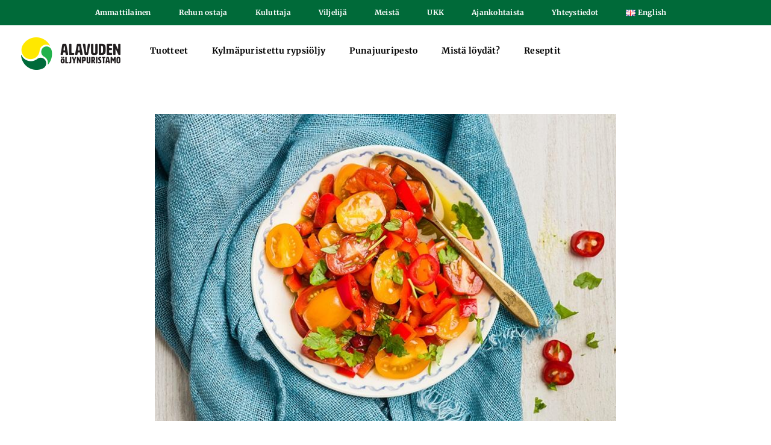

--- FILE ---
content_type: text/html; charset=UTF-8
request_url: https://alavudenoljynpuristamo.fi/tomaatti-chilisalsa/
body_size: 20619
content:
<!DOCTYPE html>
<html lang="fi">
<head>
	<meta charset="UTF-8" />
	<meta name="viewport" content="width=device-width, initial-scale=1" />
	<link rel="profile" href="http://gmpg.org/xfn/11" />
	<link rel="pingback" href="https://alavudenoljynpuristamo.fi/xmlrpc.php" />
	<meta name='robots' content='index, follow, max-image-preview:large, max-snippet:-1, max-video-preview:-1' />
	<style>img:is([sizes="auto" i], [sizes^="auto," i]) { contain-intrinsic-size: 3000px 1500px }</style>
	
<!-- Google Tag Manager for WordPress by gtm4wp.com -->
<script data-cfasync="false" data-pagespeed-no-defer>
	var gtm4wp_datalayer_name = "dataLayer";
	var dataLayer = dataLayer || [];
</script>
<!-- End Google Tag Manager for WordPress by gtm4wp.com -->
	<!-- This site is optimized with the Yoast SEO plugin v25.2 - https://yoast.com/wordpress/plugins/seo/ -->
	<title>Tomaatti-chilisalsa basilikaöljyssä - Alavuden Öljynpuristamo</title>
	<meta name="description" content="Tämä helppoakin helpompi lisuke sopii grillatun lihan tai kanan kanssa. Lusikoi salsaa myös vihreän salaatin joukkoon ja ihastu vaihteluun!" />
	<link rel="canonical" href="https://alavudenoljynpuristamo.fi/tomaatti-chilisalsa/" />
	<meta property="og:locale" content="fi_FI" />
	<meta property="og:type" content="article" />
	<meta property="og:title" content="Tomaatti-chilisalsa basilikaöljyssä - Alavuden Öljynpuristamo" />
	<meta property="og:description" content="Tämä helppoakin helpompi lisuke sopii grillatun lihan tai kanan kanssa. Lusikoi salsaa myös vihreän salaatin joukkoon ja ihastu vaihteluun!" />
	<meta property="og:url" content="https://alavudenoljynpuristamo.fi/tomaatti-chilisalsa/" />
	<meta property="og:site_name" content="Alavuden Öljynpuristamo" />
	<meta property="article:publisher" content="https://www.facebook.com/AlavudenOljynpuristamo" />
	<meta property="article:published_time" content="2019-03-01T13:21:44+00:00" />
	<meta property="article:modified_time" content="2024-06-08T11:19:24+00:00" />
	<meta property="og:image" content="https://alavudenoljynpuristamo.fi/wp-content/uploads/2019/02/Tomaatti-chilisalsa_LoRes.jpg" />
	<meta property="og:image:width" content="770" />
	<meta property="og:image:height" content="513" />
	<meta property="og:image:type" content="image/jpeg" />
	<meta name="author" content="Fädi Zayat" />
	<meta name="twitter:card" content="summary_large_image" />
	<meta name="twitter:label1" content="Kirjoittanut" />
	<meta name="twitter:data1" content="Fädi Zayat" />
	<meta name="twitter:label2" content="Arvioitu lukuaika" />
	<meta name="twitter:data2" content="1 minuutti" />
	<script type="application/ld+json" class="yoast-schema-graph">{"@context":"https://schema.org","@graph":[{"@type":"Article","@id":"https://alavudenoljynpuristamo.fi/tomaatti-chilisalsa/#article","isPartOf":{"@id":"https://alavudenoljynpuristamo.fi/tomaatti-chilisalsa/"},"author":{"name":"Fädi Zayat","@id":"https://alavudenoljynpuristamo.fi/#/schema/person/d9f993616b85a65ffca3adf65952d9ec"},"headline":"Tomaatti-chilisalsa basilikaöljyssä","datePublished":"2019-03-01T13:21:44+00:00","dateModified":"2024-06-08T11:19:24+00:00","mainEntityOfPage":{"@id":"https://alavudenoljynpuristamo.fi/tomaatti-chilisalsa/"},"wordCount":80,"commentCount":0,"publisher":{"@id":"https://alavudenoljynpuristamo.fi/#organization"},"image":{"@id":"https://alavudenoljynpuristamo.fi/tomaatti-chilisalsa/#primaryimage"},"thumbnailUrl":"https://alavudenoljynpuristamo.fi/wp-content/uploads/2019/02/Tomaatti-chilisalsa_LoRes.jpg","keywords":["Alavuden Kylmäpuristettu Basilika Rypsiöljy","alavuden öljynpuristamo","alkupala","chili","kasvisruoka","kirsikkatomaatti","paprika","salsa","vegaaninen"],"articleSection":["Kaikki kylmäpuristetut rypsiöljyt","Kastikkeet","Kylmäpuristettu Basilika rypsiöljy","Reseptit"],"inLanguage":"fi","potentialAction":[{"@type":"CommentAction","name":"Comment","target":["https://alavudenoljynpuristamo.fi/tomaatti-chilisalsa/#respond"]}]},{"@type":"WebPage","@id":"https://alavudenoljynpuristamo.fi/tomaatti-chilisalsa/","url":"https://alavudenoljynpuristamo.fi/tomaatti-chilisalsa/","name":"Tomaatti-chilisalsa basilikaöljyssä - Alavuden Öljynpuristamo","isPartOf":{"@id":"https://alavudenoljynpuristamo.fi/#website"},"primaryImageOfPage":{"@id":"https://alavudenoljynpuristamo.fi/tomaatti-chilisalsa/#primaryimage"},"image":{"@id":"https://alavudenoljynpuristamo.fi/tomaatti-chilisalsa/#primaryimage"},"thumbnailUrl":"https://alavudenoljynpuristamo.fi/wp-content/uploads/2019/02/Tomaatti-chilisalsa_LoRes.jpg","datePublished":"2019-03-01T13:21:44+00:00","dateModified":"2024-06-08T11:19:24+00:00","description":"Tämä helppoakin helpompi lisuke sopii grillatun lihan tai kanan kanssa. Lusikoi salsaa myös vihreän salaatin joukkoon ja ihastu vaihteluun!","breadcrumb":{"@id":"https://alavudenoljynpuristamo.fi/tomaatti-chilisalsa/#breadcrumb"},"inLanguage":"fi","potentialAction":[{"@type":"ReadAction","target":["https://alavudenoljynpuristamo.fi/tomaatti-chilisalsa/"]}]},{"@type":"ImageObject","inLanguage":"fi","@id":"https://alavudenoljynpuristamo.fi/tomaatti-chilisalsa/#primaryimage","url":"https://alavudenoljynpuristamo.fi/wp-content/uploads/2019/02/Tomaatti-chilisalsa_LoRes.jpg","contentUrl":"https://alavudenoljynpuristamo.fi/wp-content/uploads/2019/02/Tomaatti-chilisalsa_LoRes.jpg","width":770,"height":513,"caption":"Tomaatti-chilisalsa-kylmäpuristettu-öljy"},{"@type":"BreadcrumbList","@id":"https://alavudenoljynpuristamo.fi/tomaatti-chilisalsa/#breadcrumb","itemListElement":[{"@type":"ListItem","position":1,"name":"Etusivu","item":"https://alavudenoljynpuristamo.fi/"},{"@type":"ListItem","position":2,"name":"Tomaatti-chilisalsa basilikaöljyssä"}]},{"@type":"WebSite","@id":"https://alavudenoljynpuristamo.fi/#website","url":"https://alavudenoljynpuristamo.fi/","name":"Alavuden Öljynpuristamo","description":"","publisher":{"@id":"https://alavudenoljynpuristamo.fi/#organization"},"potentialAction":[{"@type":"SearchAction","target":{"@type":"EntryPoint","urlTemplate":"https://alavudenoljynpuristamo.fi/?s={search_term_string}"},"query-input":{"@type":"PropertyValueSpecification","valueRequired":true,"valueName":"search_term_string"}}],"inLanguage":"fi"},{"@type":"Organization","@id":"https://alavudenoljynpuristamo.fi/#organization","name":"Alavuden Öljynpuristamo","url":"https://alavudenoljynpuristamo.fi/","logo":{"@type":"ImageObject","inLanguage":"fi","@id":"https://alavudenoljynpuristamo.fi/#/schema/logo/image/","url":"https://alavudenoljynpuristamo.fi/wp-content/uploads/2020/08/logo-lapinakyvalla-taustalla.png","contentUrl":"https://alavudenoljynpuristamo.fi/wp-content/uploads/2020/08/logo-lapinakyvalla-taustalla.png","width":800,"height":800,"caption":"Alavuden Öljynpuristamo"},"image":{"@id":"https://alavudenoljynpuristamo.fi/#/schema/logo/image/"},"sameAs":["https://www.facebook.com/AlavudenOljynpuristamo","https://www.instagram.com/alavudenoljynpuristamo/","https://www.youtube.com/channel/UCbteW80Oi8AkCQMd7_0erdg"]},{"@type":"Person","@id":"https://alavudenoljynpuristamo.fi/#/schema/person/d9f993616b85a65ffca3adf65952d9ec","name":"Fädi Zayat","image":{"@type":"ImageObject","inLanguage":"fi","@id":"https://alavudenoljynpuristamo.fi/#/schema/person/image/","url":"https://secure.gravatar.com/avatar/c5922352734091f93e0450947bf82b5fc61ccfc0b9d6a78f6d7f4ff768add4c0?s=96&d=mm&r=g","contentUrl":"https://secure.gravatar.com/avatar/c5922352734091f93e0450947bf82b5fc61ccfc0b9d6a78f6d7f4ff768add4c0?s=96&d=mm&r=g","caption":"Fädi Zayat"}}]}</script>
	<!-- / Yoast SEO plugin. -->


<link rel='dns-prefetch' href='//maxcdn.bootstrapcdn.com' />
<link rel='dns-prefetch' href='//www.googletagmanager.com' />
<link rel="alternate" type="application/rss+xml" title="Alavuden Öljynpuristamo &raquo; syöte" href="https://alavudenoljynpuristamo.fi/feed/" />
<link rel="alternate" type="application/rss+xml" title="Alavuden Öljynpuristamo &raquo; kommenttien syöte" href="https://alavudenoljynpuristamo.fi/comments/feed/" />
<link rel="alternate" type="application/rss+xml" title="Alavuden Öljynpuristamo &raquo; Tomaatti-chilisalsa basilikaöljyssä kommenttien syöte" href="https://alavudenoljynpuristamo.fi/tomaatti-chilisalsa/feed/" />
<link rel='stylesheet' id='hfe-widgets-style-css' href='https://alavudenoljynpuristamo.fi/wp-content/plugins/header-footer-elementor/inc/widgets-css/frontend.css?ver=2.6.1' media='all' />
<style id='wp-emoji-styles-inline-css'>

	img.wp-smiley, img.emoji {
		display: inline !important;
		border: none !important;
		box-shadow: none !important;
		height: 1em !important;
		width: 1em !important;
		margin: 0 0.07em !important;
		vertical-align: -0.1em !important;
		background: none !important;
		padding: 0 !important;
	}
</style>
<link rel='stylesheet' id='wp-block-library-css' href='https://alavudenoljynpuristamo.fi/wp-includes/css/dist/block-library/style.min.css?ver=6.8.3' media='all' />
<style id='global-styles-inline-css'>
:root{--wp--preset--aspect-ratio--square: 1;--wp--preset--aspect-ratio--4-3: 4/3;--wp--preset--aspect-ratio--3-4: 3/4;--wp--preset--aspect-ratio--3-2: 3/2;--wp--preset--aspect-ratio--2-3: 2/3;--wp--preset--aspect-ratio--16-9: 16/9;--wp--preset--aspect-ratio--9-16: 9/16;--wp--preset--color--black: #000000;--wp--preset--color--cyan-bluish-gray: #abb8c3;--wp--preset--color--white: #ffffff;--wp--preset--color--pale-pink: #f78da7;--wp--preset--color--vivid-red: #cf2e2e;--wp--preset--color--luminous-vivid-orange: #ff6900;--wp--preset--color--luminous-vivid-amber: #fcb900;--wp--preset--color--light-green-cyan: #7bdcb5;--wp--preset--color--vivid-green-cyan: #00d084;--wp--preset--color--pale-cyan-blue: #8ed1fc;--wp--preset--color--vivid-cyan-blue: #0693e3;--wp--preset--color--vivid-purple: #9b51e0;--wp--preset--gradient--vivid-cyan-blue-to-vivid-purple: linear-gradient(135deg,rgba(6,147,227,1) 0%,rgb(155,81,224) 100%);--wp--preset--gradient--light-green-cyan-to-vivid-green-cyan: linear-gradient(135deg,rgb(122,220,180) 0%,rgb(0,208,130) 100%);--wp--preset--gradient--luminous-vivid-amber-to-luminous-vivid-orange: linear-gradient(135deg,rgba(252,185,0,1) 0%,rgba(255,105,0,1) 100%);--wp--preset--gradient--luminous-vivid-orange-to-vivid-red: linear-gradient(135deg,rgba(255,105,0,1) 0%,rgb(207,46,46) 100%);--wp--preset--gradient--very-light-gray-to-cyan-bluish-gray: linear-gradient(135deg,rgb(238,238,238) 0%,rgb(169,184,195) 100%);--wp--preset--gradient--cool-to-warm-spectrum: linear-gradient(135deg,rgb(74,234,220) 0%,rgb(151,120,209) 20%,rgb(207,42,186) 40%,rgb(238,44,130) 60%,rgb(251,105,98) 80%,rgb(254,248,76) 100%);--wp--preset--gradient--blush-light-purple: linear-gradient(135deg,rgb(255,206,236) 0%,rgb(152,150,240) 100%);--wp--preset--gradient--blush-bordeaux: linear-gradient(135deg,rgb(254,205,165) 0%,rgb(254,45,45) 50%,rgb(107,0,62) 100%);--wp--preset--gradient--luminous-dusk: linear-gradient(135deg,rgb(255,203,112) 0%,rgb(199,81,192) 50%,rgb(65,88,208) 100%);--wp--preset--gradient--pale-ocean: linear-gradient(135deg,rgb(255,245,203) 0%,rgb(182,227,212) 50%,rgb(51,167,181) 100%);--wp--preset--gradient--electric-grass: linear-gradient(135deg,rgb(202,248,128) 0%,rgb(113,206,126) 100%);--wp--preset--gradient--midnight: linear-gradient(135deg,rgb(2,3,129) 0%,rgb(40,116,252) 100%);--wp--preset--font-size--small: 13px;--wp--preset--font-size--medium: 20px;--wp--preset--font-size--large: 36px;--wp--preset--font-size--x-large: 42px;--wp--preset--spacing--20: 0.44rem;--wp--preset--spacing--30: 0.67rem;--wp--preset--spacing--40: 1rem;--wp--preset--spacing--50: 1.5rem;--wp--preset--spacing--60: 2.25rem;--wp--preset--spacing--70: 3.38rem;--wp--preset--spacing--80: 5.06rem;--wp--preset--shadow--natural: 6px 6px 9px rgba(0, 0, 0, 0.2);--wp--preset--shadow--deep: 12px 12px 50px rgba(0, 0, 0, 0.4);--wp--preset--shadow--sharp: 6px 6px 0px rgba(0, 0, 0, 0.2);--wp--preset--shadow--outlined: 6px 6px 0px -3px rgba(255, 255, 255, 1), 6px 6px rgba(0, 0, 0, 1);--wp--preset--shadow--crisp: 6px 6px 0px rgba(0, 0, 0, 1);}:root { --wp--style--global--content-size: 800px;--wp--style--global--wide-size: 1200px; }:where(body) { margin: 0; }.wp-site-blocks > .alignleft { float: left; margin-right: 2em; }.wp-site-blocks > .alignright { float: right; margin-left: 2em; }.wp-site-blocks > .aligncenter { justify-content: center; margin-left: auto; margin-right: auto; }:where(.wp-site-blocks) > * { margin-block-start: 24px; margin-block-end: 0; }:where(.wp-site-blocks) > :first-child { margin-block-start: 0; }:where(.wp-site-blocks) > :last-child { margin-block-end: 0; }:root { --wp--style--block-gap: 24px; }:root :where(.is-layout-flow) > :first-child{margin-block-start: 0;}:root :where(.is-layout-flow) > :last-child{margin-block-end: 0;}:root :where(.is-layout-flow) > *{margin-block-start: 24px;margin-block-end: 0;}:root :where(.is-layout-constrained) > :first-child{margin-block-start: 0;}:root :where(.is-layout-constrained) > :last-child{margin-block-end: 0;}:root :where(.is-layout-constrained) > *{margin-block-start: 24px;margin-block-end: 0;}:root :where(.is-layout-flex){gap: 24px;}:root :where(.is-layout-grid){gap: 24px;}.is-layout-flow > .alignleft{float: left;margin-inline-start: 0;margin-inline-end: 2em;}.is-layout-flow > .alignright{float: right;margin-inline-start: 2em;margin-inline-end: 0;}.is-layout-flow > .aligncenter{margin-left: auto !important;margin-right: auto !important;}.is-layout-constrained > .alignleft{float: left;margin-inline-start: 0;margin-inline-end: 2em;}.is-layout-constrained > .alignright{float: right;margin-inline-start: 2em;margin-inline-end: 0;}.is-layout-constrained > .aligncenter{margin-left: auto !important;margin-right: auto !important;}.is-layout-constrained > :where(:not(.alignleft):not(.alignright):not(.alignfull)){max-width: var(--wp--style--global--content-size);margin-left: auto !important;margin-right: auto !important;}.is-layout-constrained > .alignwide{max-width: var(--wp--style--global--wide-size);}body .is-layout-flex{display: flex;}.is-layout-flex{flex-wrap: wrap;align-items: center;}.is-layout-flex > :is(*, div){margin: 0;}body .is-layout-grid{display: grid;}.is-layout-grid > :is(*, div){margin: 0;}body{padding-top: 0px;padding-right: 0px;padding-bottom: 0px;padding-left: 0px;}a:where(:not(.wp-element-button)){text-decoration: underline;}:root :where(.wp-element-button, .wp-block-button__link){background-color: #32373c;border-width: 0;color: #fff;font-family: inherit;font-size: inherit;line-height: inherit;padding: calc(0.667em + 2px) calc(1.333em + 2px);text-decoration: none;}.has-black-color{color: var(--wp--preset--color--black) !important;}.has-cyan-bluish-gray-color{color: var(--wp--preset--color--cyan-bluish-gray) !important;}.has-white-color{color: var(--wp--preset--color--white) !important;}.has-pale-pink-color{color: var(--wp--preset--color--pale-pink) !important;}.has-vivid-red-color{color: var(--wp--preset--color--vivid-red) !important;}.has-luminous-vivid-orange-color{color: var(--wp--preset--color--luminous-vivid-orange) !important;}.has-luminous-vivid-amber-color{color: var(--wp--preset--color--luminous-vivid-amber) !important;}.has-light-green-cyan-color{color: var(--wp--preset--color--light-green-cyan) !important;}.has-vivid-green-cyan-color{color: var(--wp--preset--color--vivid-green-cyan) !important;}.has-pale-cyan-blue-color{color: var(--wp--preset--color--pale-cyan-blue) !important;}.has-vivid-cyan-blue-color{color: var(--wp--preset--color--vivid-cyan-blue) !important;}.has-vivid-purple-color{color: var(--wp--preset--color--vivid-purple) !important;}.has-black-background-color{background-color: var(--wp--preset--color--black) !important;}.has-cyan-bluish-gray-background-color{background-color: var(--wp--preset--color--cyan-bluish-gray) !important;}.has-white-background-color{background-color: var(--wp--preset--color--white) !important;}.has-pale-pink-background-color{background-color: var(--wp--preset--color--pale-pink) !important;}.has-vivid-red-background-color{background-color: var(--wp--preset--color--vivid-red) !important;}.has-luminous-vivid-orange-background-color{background-color: var(--wp--preset--color--luminous-vivid-orange) !important;}.has-luminous-vivid-amber-background-color{background-color: var(--wp--preset--color--luminous-vivid-amber) !important;}.has-light-green-cyan-background-color{background-color: var(--wp--preset--color--light-green-cyan) !important;}.has-vivid-green-cyan-background-color{background-color: var(--wp--preset--color--vivid-green-cyan) !important;}.has-pale-cyan-blue-background-color{background-color: var(--wp--preset--color--pale-cyan-blue) !important;}.has-vivid-cyan-blue-background-color{background-color: var(--wp--preset--color--vivid-cyan-blue) !important;}.has-vivid-purple-background-color{background-color: var(--wp--preset--color--vivid-purple) !important;}.has-black-border-color{border-color: var(--wp--preset--color--black) !important;}.has-cyan-bluish-gray-border-color{border-color: var(--wp--preset--color--cyan-bluish-gray) !important;}.has-white-border-color{border-color: var(--wp--preset--color--white) !important;}.has-pale-pink-border-color{border-color: var(--wp--preset--color--pale-pink) !important;}.has-vivid-red-border-color{border-color: var(--wp--preset--color--vivid-red) !important;}.has-luminous-vivid-orange-border-color{border-color: var(--wp--preset--color--luminous-vivid-orange) !important;}.has-luminous-vivid-amber-border-color{border-color: var(--wp--preset--color--luminous-vivid-amber) !important;}.has-light-green-cyan-border-color{border-color: var(--wp--preset--color--light-green-cyan) !important;}.has-vivid-green-cyan-border-color{border-color: var(--wp--preset--color--vivid-green-cyan) !important;}.has-pale-cyan-blue-border-color{border-color: var(--wp--preset--color--pale-cyan-blue) !important;}.has-vivid-cyan-blue-border-color{border-color: var(--wp--preset--color--vivid-cyan-blue) !important;}.has-vivid-purple-border-color{border-color: var(--wp--preset--color--vivid-purple) !important;}.has-vivid-cyan-blue-to-vivid-purple-gradient-background{background: var(--wp--preset--gradient--vivid-cyan-blue-to-vivid-purple) !important;}.has-light-green-cyan-to-vivid-green-cyan-gradient-background{background: var(--wp--preset--gradient--light-green-cyan-to-vivid-green-cyan) !important;}.has-luminous-vivid-amber-to-luminous-vivid-orange-gradient-background{background: var(--wp--preset--gradient--luminous-vivid-amber-to-luminous-vivid-orange) !important;}.has-luminous-vivid-orange-to-vivid-red-gradient-background{background: var(--wp--preset--gradient--luminous-vivid-orange-to-vivid-red) !important;}.has-very-light-gray-to-cyan-bluish-gray-gradient-background{background: var(--wp--preset--gradient--very-light-gray-to-cyan-bluish-gray) !important;}.has-cool-to-warm-spectrum-gradient-background{background: var(--wp--preset--gradient--cool-to-warm-spectrum) !important;}.has-blush-light-purple-gradient-background{background: var(--wp--preset--gradient--blush-light-purple) !important;}.has-blush-bordeaux-gradient-background{background: var(--wp--preset--gradient--blush-bordeaux) !important;}.has-luminous-dusk-gradient-background{background: var(--wp--preset--gradient--luminous-dusk) !important;}.has-pale-ocean-gradient-background{background: var(--wp--preset--gradient--pale-ocean) !important;}.has-electric-grass-gradient-background{background: var(--wp--preset--gradient--electric-grass) !important;}.has-midnight-gradient-background{background: var(--wp--preset--gradient--midnight) !important;}.has-small-font-size{font-size: var(--wp--preset--font-size--small) !important;}.has-medium-font-size{font-size: var(--wp--preset--font-size--medium) !important;}.has-large-font-size{font-size: var(--wp--preset--font-size--large) !important;}.has-x-large-font-size{font-size: var(--wp--preset--font-size--x-large) !important;}
:root :where(.wp-block-pullquote){font-size: 1.5em;line-height: 1.6;}
</style>
<link rel='stylesheet' id='hfe-style-css' href='https://alavudenoljynpuristamo.fi/wp-content/plugins/header-footer-elementor/assets/css/header-footer-elementor.css?ver=2.6.1' media='all' />
<link rel='stylesheet' id='elementor-frontend-css' href='https://alavudenoljynpuristamo.fi/wp-content/plugins/elementor/assets/css/frontend.min.css?ver=3.29.2' media='all' />
<link rel='stylesheet' id='elementor-post-4602-css' href='https://alavudenoljynpuristamo.fi/wp-content/uploads/elementor/css/post-4602.css?ver=1749474921' media='all' />
<link rel='stylesheet' id='elementor-post-9480-css' href='https://alavudenoljynpuristamo.fi/wp-content/uploads/elementor/css/post-9480.css?ver=1749474921' media='all' />
<link rel='stylesheet' id='elementor-post-5174-css' href='https://alavudenoljynpuristamo.fi/wp-content/uploads/elementor/css/post-5174.css?ver=1749476514' media='all' />
<link rel='stylesheet' id='bootstrap-css' href='//maxcdn.bootstrapcdn.com/bootstrap/3.3.2/css/bootstrap.min.css?ver=6.8.3' media='all' />
<link rel='stylesheet' id='propaganda-style-css' href='https://alavudenoljynpuristamo.fi/wp-content/themes/hello-theme-child-master/style.css?ver=2.0.5' media='all' />
<link rel='stylesheet' id='hfe-elementor-icons-css' href='https://alavudenoljynpuristamo.fi/wp-content/plugins/elementor/assets/lib/eicons/css/elementor-icons.min.css?ver=5.34.0' media='all' />
<link rel='stylesheet' id='hfe-icons-list-css' href='https://alavudenoljynpuristamo.fi/wp-content/plugins/elementor/assets/css/widget-icon-list.min.css?ver=3.24.3' media='all' />
<link rel='stylesheet' id='hfe-social-icons-css' href='https://alavudenoljynpuristamo.fi/wp-content/plugins/elementor/assets/css/widget-social-icons.min.css?ver=3.24.0' media='all' />
<link rel='stylesheet' id='hfe-social-share-icons-brands-css' href='https://alavudenoljynpuristamo.fi/wp-content/plugins/elementor/assets/lib/font-awesome/css/brands.css?ver=5.15.3' media='all' />
<link rel='stylesheet' id='hfe-social-share-icons-fontawesome-css' href='https://alavudenoljynpuristamo.fi/wp-content/plugins/elementor/assets/lib/font-awesome/css/fontawesome.css?ver=5.15.3' media='all' />
<link rel='stylesheet' id='hfe-nav-menu-icons-css' href='https://alavudenoljynpuristamo.fi/wp-content/plugins/elementor/assets/lib/font-awesome/css/solid.css?ver=5.15.3' media='all' />
<link rel='stylesheet' id='hfe-widget-blockquote-css' href='https://alavudenoljynpuristamo.fi/wp-content/plugins/elementor-pro/assets/css/widget-blockquote.min.css?ver=3.25.0' media='all' />
<link rel='stylesheet' id='hfe-mega-menu-css' href='https://alavudenoljynpuristamo.fi/wp-content/plugins/elementor-pro/assets/css/widget-mega-menu.min.css?ver=3.26.2' media='all' />
<link rel='stylesheet' id='hfe-nav-menu-widget-css' href='https://alavudenoljynpuristamo.fi/wp-content/plugins/elementor-pro/assets/css/widget-nav-menu.min.css?ver=3.26.0' media='all' />
<link rel='stylesheet' id='elementor-gf-local-merriweather-css' href='https://alavudenoljynpuristamo.fi/wp-content/uploads/elementor/google-fonts/css/merriweather.css?ver=1745579016' media='all' />
<link rel='stylesheet' id='elementor-gf-local-poppins-css' href='https://alavudenoljynpuristamo.fi/wp-content/uploads/elementor/google-fonts/css/poppins.css?ver=1745579020' media='all' />
<script src="https://alavudenoljynpuristamo.fi/wp-includes/js/jquery/jquery.min.js?ver=3.7.1" id="jquery-core-js"></script>
<script src="https://alavudenoljynpuristamo.fi/wp-includes/js/jquery/jquery-migrate.min.js?ver=3.4.1" id="jquery-migrate-js"></script>
<script id="jquery-js-after">
!function($){"use strict";$(document).ready(function(){$(this).scrollTop()>100&&$(".hfe-scroll-to-top-wrap").removeClass("hfe-scroll-to-top-hide"),$(window).scroll(function(){$(this).scrollTop()<100?$(".hfe-scroll-to-top-wrap").fadeOut(300):$(".hfe-scroll-to-top-wrap").fadeIn(300)}),$(".hfe-scroll-to-top-wrap").on("click",function(){$("html, body").animate({scrollTop:0},300);return!1})})}(jQuery);
!function($){'use strict';$(document).ready(function(){var bar=$('.hfe-reading-progress-bar');if(!bar.length)return;$(window).on('scroll',function(){var s=$(window).scrollTop(),d=$(document).height()-$(window).height(),p=d? s/d*100:0;bar.css('width',p+'%')});});}(jQuery);
</script>

<!-- Google tag (gtag.js) snippet added by Site Kit -->

<!-- Google Analytics snippet added by Site Kit -->
<script src="https://www.googletagmanager.com/gtag/js?id=GT-MKPD523" id="google_gtagjs-js" async></script>
<script id="google_gtagjs-js-after">
window.dataLayer = window.dataLayer || [];function gtag(){dataLayer.push(arguments);}
gtag("set","linker",{"domains":["alavudenoljynpuristamo.fi"]});
gtag("js", new Date());
gtag("set", "developer_id.dZTNiMT", true);
gtag("config", "GT-MKPD523");
</script>

<!-- End Google tag (gtag.js) snippet added by Site Kit -->
<link rel="https://api.w.org/" href="https://alavudenoljynpuristamo.fi/wp-json/" /><link rel="alternate" title="JSON" type="application/json" href="https://alavudenoljynpuristamo.fi/wp-json/wp/v2/posts/1145" /><link rel="alternate" title="oEmbed (JSON)" type="application/json+oembed" href="https://alavudenoljynpuristamo.fi/wp-json/oembed/1.0/embed?url=https%3A%2F%2Falavudenoljynpuristamo.fi%2Ftomaatti-chilisalsa%2F" />
<link rel="alternate" title="oEmbed (XML)" type="text/xml+oembed" href="https://alavudenoljynpuristamo.fi/wp-json/oembed/1.0/embed?url=https%3A%2F%2Falavudenoljynpuristamo.fi%2Ftomaatti-chilisalsa%2F&#038;format=xml" />
<meta name="generator" content="Site Kit by Google 1.154.0" />
<!-- Google Tag Manager for WordPress by gtm4wp.com -->
<!-- GTM Container placement set to footer -->
<script data-cfasync="false" data-pagespeed-no-defer>
	var dataLayer_content = {"pagePostType":"post","pagePostType2":"single-post","pageCategory":["rypsioljy","kastikkeet","kylmapuristettu-basilika-rypsioljy","reseptit"],"pageAttributes":["alavuden-kylmapuristettu-basilika-rypsioljy","alavuden-oljynpuristamo","alkupala","chili","kasvisruoka","kirsikkatomaatti","paprika","salsa","vegaaninen"],"pagePostAuthor":"Fädi Zayat"};
	dataLayer.push( dataLayer_content );
</script>
<script data-cfasync="false" data-pagespeed-no-defer>
(function(w,d,s,l,i){w[l]=w[l]||[];w[l].push({'gtm.start':
new Date().getTime(),event:'gtm.js'});var f=d.getElementsByTagName(s)[0],
j=d.createElement(s),dl=l!='dataLayer'?'&l='+l:'';j.async=true;j.src=
'//www.googletagmanager.com/gtm.js?id='+i+dl;f.parentNode.insertBefore(j,f);
})(window,document,'script','dataLayer','GTM-5Z25BX3');
</script>
<!-- End Google Tag Manager for WordPress by gtm4wp.com --><meta name="generator" content="Elementor 3.29.2; features: e_font_icon_svg, additional_custom_breakpoints, e_local_google_fonts; settings: css_print_method-external, google_font-enabled, font_display-swap">
<style>
.sticky-header {
  transition: top 0.9s ease-in-out;
  width: 100% !important;
}
@media only screen and (min-width: 1024px)
{
.sticky-header.hidden1 {
  top: -100px !important; /* Adjust this value based on your header height */
	display:none !important;
}
	}

.globalmenu {
  transition: opacity 0.9s ease-in-out; /* Smooth transition for visibility */
}
@media only screen and (min-width: 1024px)
{
.globalmenu.hidden1 {
  opacity: 0;
  pointer-events: none;
	display:none !important;
}
	}
	
</style>

<script>
document.addEventListener("DOMContentLoaded", function() {
  var headers = document.querySelectorAll(".sticky-header");
  var globalmenus = document.querySelectorAll(".globalmenu");
  var lastScrollTop = 0;

  window.addEventListener("scroll", function() {
    var scrollTop = window.pageYOffset || document.documentElement.scrollTop;

    headers.forEach(function(header) {
      if (scrollTop > 140 && scrollTop > lastScrollTop) {
        header.classList.add("hidden1");
        globalmenus.forEach(function(menu) {
          menu.classList.add("hidden1");
        });
      } else if (scrollTop < lastScrollTop) {
        header.classList.remove("hidden1");
        globalmenus.forEach(function(menu) {
          menu.classList.remove("hidden1");
        });
      }
    });

    lastScrollTop = scrollTop;
  });
});
</script>



<script>
    document.addEventListener('DOMContentLoaded', function () {
        const sidebar = document.querySelector('.stickysidebar');
        let lastScrollY = window.scrollY;

        window.addEventListener('scroll', function () {
            const currentScrollY = window.scrollY;

            // Scrolling up
            if (currentScrollY < lastScrollY) {
                // If not at top of page
                if (currentScrollY > 0) {
                    sidebar.style.marginTop = '130px';
                } else {
                    sidebar.style.marginTop = '0';
                }
            } else {
                // Scrolling down
                sidebar.style.marginTop = '0';
            }

            lastScrollY = currentScrollY;
        });
    });
</script>


			<style>
				.e-con.e-parent:nth-of-type(n+4):not(.e-lazyloaded):not(.e-no-lazyload),
				.e-con.e-parent:nth-of-type(n+4):not(.e-lazyloaded):not(.e-no-lazyload) * {
					background-image: none !important;
				}
				@media screen and (max-height: 1024px) {
					.e-con.e-parent:nth-of-type(n+3):not(.e-lazyloaded):not(.e-no-lazyload),
					.e-con.e-parent:nth-of-type(n+3):not(.e-lazyloaded):not(.e-no-lazyload) * {
						background-image: none !important;
					}
				}
				@media screen and (max-height: 640px) {
					.e-con.e-parent:nth-of-type(n+2):not(.e-lazyloaded):not(.e-no-lazyload),
					.e-con.e-parent:nth-of-type(n+2):not(.e-lazyloaded):not(.e-no-lazyload) * {
						background-image: none !important;
					}
				}
			</style>
			<link rel="icon" href="https://alavudenoljynpuristamo.fi/wp-content/uploads/2020/08/cropped-favicon-32x32.png" sizes="32x32" />
<link rel="icon" href="https://alavudenoljynpuristamo.fi/wp-content/uploads/2020/08/cropped-favicon-192x192.png" sizes="192x192" />
<link rel="apple-touch-icon" href="https://alavudenoljynpuristamo.fi/wp-content/uploads/2020/08/cropped-favicon-180x180.png" />
<meta name="msapplication-TileImage" content="https://alavudenoljynpuristamo.fi/wp-content/uploads/2020/08/cropped-favicon-270x270.png" />
		<style id="wp-custom-css">
			

@media screen and (max-width: 768px) {
  .sarake {
    width: 100%;
  }
}

.video-loota {
    overflow: hidden;
    position: relative;
    width:100%;
	margin-top:20px;
}

.video-loota::after {
    padding-top: 56.25%;
    display: block;
    content: '';
}

.video-loota iframe {
    position: absolute;
    top: 0;
    left: 0;
    width: 100%;
    height: 100%;
}

.product-info > ul
{
	border:2px solid green;
	background-color:white;
	padding-bottom:40px
}

.product-info > ul > li:first-child
{
	background-color:green !important;
	padding:20px;
	margin-bottom:20px
}
.product-info > ul > li {
    background-color: white !important;
	border-bottom:0px;
	line-height:20px;
	padding-left:20px !important;
	padding-right:20px !important;
  
}
.page-product {
    background-color: #F8F8F8;
}


.elementor a {
    text-decoration: none !important;
}

@media only screen and (min-width: 1024px)
{

.globalmenu {
    width: 100%;
}
.globalmenu.e-flex.e-con.e-child
	{
		align-items: flex-start !important;
	}
}

@media only screen and (max-width: 1400px) and (min-width: 1024px)
{
.globalmenu {
    width: 100%;
}
	.e-con-full .menu-item {
margin-right: 10px !important;
}
		a.hfe-menu-item {
    font-size: 14px;
}
}
@media only screen and (max-width: 1054px) and (min-width: 1024px)
{
.globalmenu {
    width: 100%;
}
	.e-con-full .menu-item {
margin-right: 10px !important;
}
	

}

@media only screen and (min-width: 1024px)
{
body {
    padding-top: 130px;
}
}

@media only screen and (max-width: 1024px)
{
body {
    padding-top: 48px;
}
#masthead	.elementor-sticky__spacer {
    display: none;
}
	
	.slider-content h1
{
font-size: 31px;
	}
}
@media only screen and (min-width: 1024px)
{
.ehf-header #masthead {
    z-index: 99 !important;
    position: fixed !important;
    width: 100% !important;
    top: 0 !important;
}
}
a:not(:has(*)) {
  text-decoration: none;
  position: relative;
  display: inline-block;
}
a:not(:has(*))::after {
  content: '';
  position: absolute;
  width: 100%;
  height: 2px; /* Adjust thickness */
  bottom: 0;
  left: 0;
  background-color: currentColor; /* Inherit the text color */
  visibility: hidden;
  transform: scaleX(0);
  transition: all 0.3s ease-in-out;
  transform-origin: left;
}

a:not(:has(*)):hover::after {
  visibility: visible;
  transform: scaleX(1);
}

img.ruokaa-omasta-maasta {
    display: none !important;
}

.slider-content h1
{
font-size: 39px;
    font-weight: 700;
    line-height: 1.3em;
	text-align:left;
}




@media only screen and (max-width: 1024px)
{
	.slider-content h1
{
font-size: 31px;
	margin-top:40px;
	}
}



@media only screen and (max-width: 767px)
{
/* .category .page-image {
margin-top: 40px;
}
	*/
	
.page-image {
background-size: cover;
background-position: 50%;
background-repeat: no-repeat;
height: 400px;
	margin-top:0px;
}	
	
	.page-title h1, .page-image h1
	{
		font-size: 31px;
	}
	
}

@media only screen and (max-width: 1024px) {
   .hfe-nav-menu__breakpoint-tablet .hfe-active-menu.hfe-active-menu-full-width + .hfe-nav-menu__layout-horizontal {
        left: -51vw !important;
		 padding-left:10px;
		 top: -15px;
    }
	
.mobilemenu2 nav.hfe-nav-menu__layout-horizontal.hfe-nav-menu__submenu-arrow.hfe-dropdown {
    width: 101vw !important;
    margin-left: 21vw !important;
	  background-color: white;
	top: -30px;
	z-index: 999 !important;
	
}
	nav.hfe-nav-menu__layout-horizontal.hfe-nav-menu__submenu-classic.hfe-dropdown {
    width: 100vw !important;
		z-index: 999 !important;
}
	
	.hfe-nav-menu__layout-horizontal .hfe-nav-menu {
    display: block;
	}
	
nav.hfe-nav-menu__layout-horizontal.hfe-nav-menu__submenu-classic.hfe-dropdown .hfe-nav-menu {
    min-height: 150vh !important;
	padding-top:40px;
	background-color:white;
}
	
	.mobilemenu2 nav.hfe-nav-menu__layout-horizontal.hfe-nav-menu__submenu-arrow.hfe-dropdown .hfe-nav-menu{
    min-height: 150vh !important;
		background-color:white;
}
	
	.sticky-header {
    padding-top: 0px;
    padding-bottom: 0px;
}
	
.hfe-menu-item a
	{
	font-weight: bold !important;
    font-size: 16px !important;
	}
	
	.menu-item a
	{
		font-weight: bold !important;
    font-size: 16px !important;
	}
	
	span.hfe-menu-toggle.sub-arrow i.fa {
    font-size: 25px;
}
nav.hfe-nav-menu__layout-horizontal.hfe-nav-menu__submenu-arrow.hfe-dropdown {
    position: absolute;
    margin-top: 16px;
	padding-top:40px;
	padding-left: 5vw !important;
}
	
	.mobilemenu2
	{
		background-color:white;
	}
	
	.globalmenu
	{
		background-color:white;
	}
	
	svg.e-font-icon-svg.e-far-window-close {
    position: absolute;
    right: 0;
    top: -10px;
   z-index: 9999999;
		 height: 26px !important;
      width: 26px !important;
}
	
	.hfe-nav-menu-icon svg.e-font-icon-svg.e-fas-align-justify {
    z-index: 99;
}
	
.mobilemenu2	svg.e-font-icon-svg.e-far-window-close
	{
		position: absolute;
    right: 0;
            top: -5px;
        z-index: 9999999;
        right: -20vw !important;
      height: 26px !important;
      width: 26px !important;
	}
	
}

a:hover {
    text-decoration: none !important;
}

  @media only screen and (max-width: 1024px) {
    nav.hfe-nav-menu__layout-horizontal.hfe-nav-menu__submenu-classic.hfe-dropdown .hfe-nav-menu {
        min-height: unset !important;
        padding-top: 40px;
        background-color: white;
    }
		
       .hfe-nav-menu__breakpoint-tablet .hfe-active-menu.hfe-active-menu-full-width + .hfe-nav-menu__layout-horizontal, .hfe-nav-menu__breakpoint-tablet .hfe-active-menu.hfe-active-menu-full-width + .hfe-nav-menu__layout-vertical {
        position: relative !important;
    }
		
body .ehf-header #masthead {
    position: relative !important;
	 z-index: 99 !important;    width: 100% !important;
    top: 0 !important;
}	
		
.topheader, .sticky-header
		{
			position: relative !important;
		}
		
	    body {
        padding-top: 0px !important;
    }	
		
	    .hfe-nav-menu__breakpoint-tablet .hfe-active-menu.hfe-active-menu-full-width + .hfe-nav-menu__layout-horizontal {
        left: -51vw !important;
        padding-left: 10px;
        top: 0;
    }	
		
		    nav.hfe-nav-menu__layout-horizontal.hfe-nav-menu__submenu-classic.hfe-dropdown .hfe-nav-menu {
        min-height: unset !important;
        padding-top: 0px;
        background-color: white;
    }
		
		    .hfe-nav-menu__breakpoint-tablet .hfe-active-menu.hfe-active-menu-full-width + .hfe-nav-menu__layout-horizontal {
        left: -51vw !important;
        padding-left: 0px;
        top: unset;
					margin-top: 40px;
    }
		
		.hfe-nav-menu__breakpoint-tablet .hfe-active-menu.hfe-active-menu-full-width + .hfe-nav-menu__layout-horizontal {
			left: -53vw !important;
		}
		    svg.e-font-icon-svg.e-far-window-close {
        position: absolute;
        right: 0;
        top: 10px;
					right: 10px;
		}
		
		html, body {
    overflow-x: hidden;
    margin: 0;
    padding: 0;
    width: 100%;
}
		
		
}







.custom-page-grid {
    display: grid;
    grid-template-columns: repeat(3, 1fr); /* Exactly 3 items per row */
    gap: 20px;
    text-align: center;
}

.grid-item {
    background: #005b2a; /* Dark green background */
    overflow: hidden;
}

.grid-item img {
    width: 100%;
    height: auto;
    display: block;
}

.grid-title {
    padding: 25px;
    padding-left: 30px;
    padding-right: 30px;
    font-size: 18px;
    font-weight: 400;
    color: white;
}

/* Make it responsive */
@media (max-width: 1024px) {
    .custom-page-grid {
        grid-template-columns: repeat(2, 1fr); /* 2 per row on tablets */
    }
}

@media (max-width: 768px) {
    .custom-page-grid {
        grid-template-columns: repeat(1, 1fr); /* 1 per row on mobile */
    }
}

.grid-item a {
    color: white !important;
}

.grid-item:hover {
	background: #014520;
	}

   .category .recipe-list {
        padding: 0% 7%;
		 margin-top:-50px
    }




@media only screen and (max-width: 1024px)
{
.hfe-nav-menu__breakpoint-tablet .hfe-active-menu.hfe-active-menu-full-width + .hfe-nav-menu__layout-horizontal {
left: calc(100% - 95vw) !important;
}
	.hfe-nav-menu .menu-item {
    padding-left: 10px;
}
	.hfe-nav-menu__layout-horizontal .hfe-nav-menu .sub-arrow {
margin-right: 10px;
}
}


@media screen and (max-width: 768px) {
	.elementor-price-list .elementor-price-list-item .elementor-price-list-title {
    max-width: 100%;
    width: 100%;
}
	
	.elementor-price-list .elementor-price-list-header {
    display: grid;
}
	
	span.elementor-price-list-price {
    width: 100%;
    margin-top: 10px;
}
	span.elementor-price-list-separator {
    display: none;
}
}


.category .recipe-list {
    padding: 0% 7%;
    margin-top: 0px;
}

.recipe-cat {
    margin-bottom: 0px;
}

.elementor-message.elementor-message-success.elementor-message-svg {
    background-color: white !important;
    font-weight: bold !important;
    line-height: 28px !important;
    padding: 15px !important;
    border: 3px solid green !important;
    color: green !important;
    font-size: 17px !important;
}

/* Hide Swedish language from all menus site-wide */
#menu-item-12300-sv,
#menu-item-12303-sv {
    display: none !important;
}

/* Hide Swedish from all menus (desktop + mobile) */
#menu-item-12300-sv,
#menu-item-12303-sv,
#menu-item-587-sv,
#menu-item-12315-sv,
#menu-item-587 {
    display: none !important;
}

.lang-item-sv img {
    display: none !important;
}

		</style>
		</head>

<body class="wp-singular post-template-default single single-post postid-1145 single-format-standard wp-custom-logo wp-embed-responsive wp-theme-hello-elementor wp-child-theme-hello-theme-child-master ehf-header ehf-footer ehf-template-hello-elementor ehf-stylesheet-hello-theme-child-master theme-default elementor-default elementor-kit-4602">
<div id="page" class="hfeed site">

		<header id="masthead" itemscope="itemscope" itemtype="https://schema.org/WPHeader">
			<p class="main-title bhf-hidden" itemprop="headline"><a href="https://alavudenoljynpuristamo.fi" title="Alavuden Öljynpuristamo" rel="home">Alavuden Öljynpuristamo</a></p>
					<div data-elementor-type="wp-post" data-elementor-id="9480" class="elementor elementor-9480" data-elementor-post-type="elementor-hf">
				<div class="elementor-element elementor-element-b482cb2 elementor-hidden-mobile sticky-header topheader elementor-hidden-tablet e-flex e-con-boxed e-con e-parent" data-id="b482cb2" data-element_type="container" data-settings="{&quot;background_background&quot;:&quot;classic&quot;,&quot;sticky&quot;:&quot;top&quot;,&quot;sticky_on&quot;:[&quot;desktop&quot;,&quot;tablet&quot;,&quot;mobile&quot;],&quot;sticky_offset&quot;:0,&quot;sticky_effects_offset&quot;:0,&quot;sticky_anchor_link_offset&quot;:0}">
					<div class="e-con-inner">
				<div class="elementor-element elementor-element-3471365 hfe-nav-menu__align-center hfe-nav-menu__breakpoint-mobile sticky-header topmobilemenu hfe-submenu-icon-arrow hfe-submenu-animation-none hfe-link-redirect-child elementor-widget elementor-widget-navigation-menu" data-id="3471365" data-element_type="widget" data-settings="{&quot;menu_space_between&quot;:{&quot;unit&quot;:&quot;px&quot;,&quot;size&quot;:16,&quot;sizes&quot;:[]},&quot;padding_horizontal_menu_item&quot;:{&quot;unit&quot;:&quot;px&quot;,&quot;size&quot;:15,&quot;sizes&quot;:[]},&quot;padding_horizontal_menu_item_tablet&quot;:{&quot;unit&quot;:&quot;px&quot;,&quot;size&quot;:&quot;&quot;,&quot;sizes&quot;:[]},&quot;padding_horizontal_menu_item_mobile&quot;:{&quot;unit&quot;:&quot;px&quot;,&quot;size&quot;:&quot;&quot;,&quot;sizes&quot;:[]},&quot;padding_vertical_menu_item&quot;:{&quot;unit&quot;:&quot;px&quot;,&quot;size&quot;:15,&quot;sizes&quot;:[]},&quot;padding_vertical_menu_item_tablet&quot;:{&quot;unit&quot;:&quot;px&quot;,&quot;size&quot;:&quot;&quot;,&quot;sizes&quot;:[]},&quot;padding_vertical_menu_item_mobile&quot;:{&quot;unit&quot;:&quot;px&quot;,&quot;size&quot;:&quot;&quot;,&quot;sizes&quot;:[]},&quot;menu_space_between_tablet&quot;:{&quot;unit&quot;:&quot;px&quot;,&quot;size&quot;:&quot;&quot;,&quot;sizes&quot;:[]},&quot;menu_space_between_mobile&quot;:{&quot;unit&quot;:&quot;px&quot;,&quot;size&quot;:&quot;&quot;,&quot;sizes&quot;:[]},&quot;menu_row_space&quot;:{&quot;unit&quot;:&quot;px&quot;,&quot;size&quot;:&quot;&quot;,&quot;sizes&quot;:[]},&quot;menu_row_space_tablet&quot;:{&quot;unit&quot;:&quot;px&quot;,&quot;size&quot;:&quot;&quot;,&quot;sizes&quot;:[]},&quot;menu_row_space_mobile&quot;:{&quot;unit&quot;:&quot;px&quot;,&quot;size&quot;:&quot;&quot;,&quot;sizes&quot;:[]},&quot;dropdown_border_radius&quot;:{&quot;unit&quot;:&quot;px&quot;,&quot;top&quot;:&quot;&quot;,&quot;right&quot;:&quot;&quot;,&quot;bottom&quot;:&quot;&quot;,&quot;left&quot;:&quot;&quot;,&quot;isLinked&quot;:true},&quot;dropdown_border_radius_tablet&quot;:{&quot;unit&quot;:&quot;px&quot;,&quot;top&quot;:&quot;&quot;,&quot;right&quot;:&quot;&quot;,&quot;bottom&quot;:&quot;&quot;,&quot;left&quot;:&quot;&quot;,&quot;isLinked&quot;:true},&quot;dropdown_border_radius_mobile&quot;:{&quot;unit&quot;:&quot;px&quot;,&quot;top&quot;:&quot;&quot;,&quot;right&quot;:&quot;&quot;,&quot;bottom&quot;:&quot;&quot;,&quot;left&quot;:&quot;&quot;,&quot;isLinked&quot;:true},&quot;width_dropdown_item&quot;:{&quot;unit&quot;:&quot;px&quot;,&quot;size&quot;:&quot;220&quot;,&quot;sizes&quot;:[]},&quot;width_dropdown_item_tablet&quot;:{&quot;unit&quot;:&quot;px&quot;,&quot;size&quot;:&quot;&quot;,&quot;sizes&quot;:[]},&quot;width_dropdown_item_mobile&quot;:{&quot;unit&quot;:&quot;px&quot;,&quot;size&quot;:&quot;&quot;,&quot;sizes&quot;:[]},&quot;padding_horizontal_dropdown_item&quot;:{&quot;unit&quot;:&quot;px&quot;,&quot;size&quot;:&quot;&quot;,&quot;sizes&quot;:[]},&quot;padding_horizontal_dropdown_item_tablet&quot;:{&quot;unit&quot;:&quot;px&quot;,&quot;size&quot;:&quot;&quot;,&quot;sizes&quot;:[]},&quot;padding_horizontal_dropdown_item_mobile&quot;:{&quot;unit&quot;:&quot;px&quot;,&quot;size&quot;:&quot;&quot;,&quot;sizes&quot;:[]},&quot;padding_vertical_dropdown_item&quot;:{&quot;unit&quot;:&quot;px&quot;,&quot;size&quot;:15,&quot;sizes&quot;:[]},&quot;padding_vertical_dropdown_item_tablet&quot;:{&quot;unit&quot;:&quot;px&quot;,&quot;size&quot;:&quot;&quot;,&quot;sizes&quot;:[]},&quot;padding_vertical_dropdown_item_mobile&quot;:{&quot;unit&quot;:&quot;px&quot;,&quot;size&quot;:&quot;&quot;,&quot;sizes&quot;:[]},&quot;distance_from_menu&quot;:{&quot;unit&quot;:&quot;px&quot;,&quot;size&quot;:&quot;&quot;,&quot;sizes&quot;:[]},&quot;distance_from_menu_tablet&quot;:{&quot;unit&quot;:&quot;px&quot;,&quot;size&quot;:&quot;&quot;,&quot;sizes&quot;:[]},&quot;distance_from_menu_mobile&quot;:{&quot;unit&quot;:&quot;px&quot;,&quot;size&quot;:&quot;&quot;,&quot;sizes&quot;:[]},&quot;toggle_size&quot;:{&quot;unit&quot;:&quot;px&quot;,&quot;size&quot;:&quot;&quot;,&quot;sizes&quot;:[]},&quot;toggle_size_tablet&quot;:{&quot;unit&quot;:&quot;px&quot;,&quot;size&quot;:&quot;&quot;,&quot;sizes&quot;:[]},&quot;toggle_size_mobile&quot;:{&quot;unit&quot;:&quot;px&quot;,&quot;size&quot;:&quot;&quot;,&quot;sizes&quot;:[]},&quot;toggle_border_width&quot;:{&quot;unit&quot;:&quot;px&quot;,&quot;size&quot;:&quot;&quot;,&quot;sizes&quot;:[]},&quot;toggle_border_width_tablet&quot;:{&quot;unit&quot;:&quot;px&quot;,&quot;size&quot;:&quot;&quot;,&quot;sizes&quot;:[]},&quot;toggle_border_width_mobile&quot;:{&quot;unit&quot;:&quot;px&quot;,&quot;size&quot;:&quot;&quot;,&quot;sizes&quot;:[]},&quot;toggle_border_radius&quot;:{&quot;unit&quot;:&quot;px&quot;,&quot;size&quot;:&quot;&quot;,&quot;sizes&quot;:[]},&quot;toggle_border_radius_tablet&quot;:{&quot;unit&quot;:&quot;px&quot;,&quot;size&quot;:&quot;&quot;,&quot;sizes&quot;:[]},&quot;toggle_border_radius_mobile&quot;:{&quot;unit&quot;:&quot;px&quot;,&quot;size&quot;:&quot;&quot;,&quot;sizes&quot;:[]}}" data-widget_type="navigation-menu.default">
				<div class="elementor-widget-container">
								<div class="hfe-nav-menu hfe-layout-horizontal hfe-nav-menu-layout horizontal hfe-pointer__none" data-layout="horizontal">
				<div role="button" class="hfe-nav-menu__toggle elementor-clickable" tabindex="0" aria-label="Menu Toggle">
					<span class="screen-reader-text">Menu</span>
					<div class="hfe-nav-menu-icon">
						<svg aria-hidden="true"  class="e-font-icon-svg e-fas-align-justify" viewBox="0 0 448 512" xmlns="http://www.w3.org/2000/svg"><path d="M432 416H16a16 16 0 0 0-16 16v32a16 16 0 0 0 16 16h416a16 16 0 0 0 16-16v-32a16 16 0 0 0-16-16zm0-128H16a16 16 0 0 0-16 16v32a16 16 0 0 0 16 16h416a16 16 0 0 0 16-16v-32a16 16 0 0 0-16-16zm0-128H16a16 16 0 0 0-16 16v32a16 16 0 0 0 16 16h416a16 16 0 0 0 16-16v-32a16 16 0 0 0-16-16zm0-128H16A16 16 0 0 0 0 48v32a16 16 0 0 0 16 16h416a16 16 0 0 0 16-16V48a16 16 0 0 0-16-16z"></path></svg>					</div>
				</div>
				<nav class="hfe-nav-menu__layout-horizontal hfe-nav-menu__submenu-arrow" data-toggle-icon="&lt;svg aria-hidden=&quot;true&quot; tabindex=&quot;0&quot; class=&quot;e-font-icon-svg e-fas-align-justify&quot; viewBox=&quot;0 0 448 512&quot; xmlns=&quot;http://www.w3.org/2000/svg&quot;&gt;&lt;path d=&quot;M432 416H16a16 16 0 0 0-16 16v32a16 16 0 0 0 16 16h416a16 16 0 0 0 16-16v-32a16 16 0 0 0-16-16zm0-128H16a16 16 0 0 0-16 16v32a16 16 0 0 0 16 16h416a16 16 0 0 0 16-16v-32a16 16 0 0 0-16-16zm0-128H16a16 16 0 0 0-16 16v32a16 16 0 0 0 16 16h416a16 16 0 0 0 16-16v-32a16 16 0 0 0-16-16zm0-128H16A16 16 0 0 0 0 48v32a16 16 0 0 0 16 16h416a16 16 0 0 0 16-16V48a16 16 0 0 0-16-16z&quot;&gt;&lt;/path&gt;&lt;/svg&gt;" data-close-icon="&lt;svg aria-hidden=&quot;true&quot; tabindex=&quot;0&quot; class=&quot;e-font-icon-svg e-far-window-close&quot; viewBox=&quot;0 0 512 512&quot; xmlns=&quot;http://www.w3.org/2000/svg&quot;&gt;&lt;path d=&quot;M464 32H48C21.5 32 0 53.5 0 80v352c0 26.5 21.5 48 48 48h416c26.5 0 48-21.5 48-48V80c0-26.5-21.5-48-48-48zm0 394c0 3.3-2.7 6-6 6H54c-3.3 0-6-2.7-6-6V86c0-3.3 2.7-6 6-6h404c3.3 0 6 2.7 6 6v340zM356.5 194.6L295.1 256l61.4 61.4c4.6 4.6 4.6 12.1 0 16.8l-22.3 22.3c-4.6 4.6-12.1 4.6-16.8 0L256 295.1l-61.4 61.4c-4.6 4.6-12.1 4.6-16.8 0l-22.3-22.3c-4.6-4.6-4.6-12.1 0-16.8l61.4-61.4-61.4-61.4c-4.6-4.6-4.6-12.1 0-16.8l22.3-22.3c4.6-4.6 12.1-4.6 16.8 0l61.4 61.4 61.4-61.4c4.6-4.6 12.1-4.6 16.8 0l22.3 22.3c4.7 4.6 4.7 12.1 0 16.8z&quot;&gt;&lt;/path&gt;&lt;/svg&gt;" data-full-width="yes">
					<ul id="menu-1-3471365" class="hfe-nav-menu"><li id="menu-item-4933" class="menu-item menu-item-type-post_type menu-item-object-page parent hfe-creative-menu"><a href="https://alavudenoljynpuristamo.fi/ammattilainen/" class = "hfe-menu-item">Ammattilainen</a></li>
<li id="menu-item-4931" class="menu-item menu-item-type-post_type menu-item-object-page parent hfe-creative-menu"><a href="https://alavudenoljynpuristamo.fi/rehun-ostaja/" class = "hfe-menu-item">Rehun ostaja</a></li>
<li id="menu-item-4935" class="menu-item menu-item-type-post_type menu-item-object-page parent hfe-creative-menu"><a href="https://alavudenoljynpuristamo.fi/etusivu/" class = "hfe-menu-item">Kuluttaja</a></li>
<li id="menu-item-4932" class="menu-item menu-item-type-post_type menu-item-object-page parent hfe-creative-menu"><a href="https://alavudenoljynpuristamo.fi/rypsin-viljely-ja-sopimusviljely/" class = "hfe-menu-item">Viljelijä</a></li>
<li id="menu-item-5084" class="menu-item menu-item-type-post_type menu-item-object-page parent hfe-creative-menu"><a href="https://alavudenoljynpuristamo.fi/alavudenoljynpuristamo-yritystarina/" class = "hfe-menu-item">Meistä</a></li>
<li id="menu-item-6019" class="menu-item menu-item-type-post_type menu-item-object-page parent hfe-creative-menu"><a href="https://alavudenoljynpuristamo.fi/usein-kysytyt-kysymykset/" class = "hfe-menu-item">UKK</a></li>
<li id="menu-item-6088" class="menu-item menu-item-type-post_type menu-item-object-page parent hfe-creative-menu"><a href="https://alavudenoljynpuristamo.fi/ajankohtaista/" class = "hfe-menu-item">Ajankohtaista</a></li>
<li id="menu-item-11290" class="menu-item menu-item-type-post_type menu-item-object-page parent hfe-creative-menu"><a href="https://alavudenoljynpuristamo.fi/yhteystiedot/" class = "hfe-menu-item">Yhteystiedot</a></li>
<li id="menu-item-12303-en" class="lang-item lang-item-545 lang-item-en no-translation lang-item-first menu-item menu-item-type-custom menu-item-object-custom parent hfe-creative-menu"><a href="https://alavudenoljynpuristamo.fi/en/professionals/" class = "hfe-menu-item"><img src="[data-uri]" alt="" width="16" height="11" style="width: 16px; height: 11px;" /><span style="margin-left:0.3em;">English</span></a></li>
<li id="menu-item-12303-sv" class="lang-item lang-item-587 lang-item-sv no-translation menu-item menu-item-type-custom menu-item-object-custom parent hfe-creative-menu"><a href="https://alavudenoljynpuristamo.fi/sv/" class = "hfe-menu-item"><img src="[data-uri]" alt="" width="16" height="11" style="width: 16px; height: 11px;" /><span style="margin-left:0.3em;">Svenska</span></a></li>
</ul> 
				</nav>
			</div>
							</div>
				</div>
					</div>
				</div>
		<div class="elementor-element elementor-element-cda474b e-con-full sticky-header e-flex e-con e-parent" data-id="cda474b" data-element_type="container" data-settings="{&quot;background_background&quot;:&quot;classic&quot;,&quot;sticky&quot;:&quot;top&quot;,&quot;sticky_offset&quot;:40,&quot;sticky_offset_mobile&quot;:0,&quot;sticky_on&quot;:[&quot;desktop&quot;,&quot;tablet&quot;,&quot;mobile&quot;],&quot;sticky_effects_offset&quot;:0,&quot;sticky_anchor_link_offset&quot;:0}">
		<div class="elementor-element elementor-element-c6559b5 e-con-full e-flex e-con e-child" data-id="c6559b5" data-element_type="container">
				<div class="elementor-element elementor-element-b7a90ba elementor-widget elementor-widget-site-logo" data-id="b7a90ba" data-element_type="widget" data-settings="{&quot;align_tablet&quot;:&quot;left&quot;,&quot;align&quot;:&quot;center&quot;,&quot;width&quot;:{&quot;unit&quot;:&quot;%&quot;,&quot;size&quot;:&quot;&quot;,&quot;sizes&quot;:[]},&quot;width_tablet&quot;:{&quot;unit&quot;:&quot;%&quot;,&quot;size&quot;:&quot;&quot;,&quot;sizes&quot;:[]},&quot;width_mobile&quot;:{&quot;unit&quot;:&quot;%&quot;,&quot;size&quot;:&quot;&quot;,&quot;sizes&quot;:[]},&quot;space&quot;:{&quot;unit&quot;:&quot;%&quot;,&quot;size&quot;:&quot;&quot;,&quot;sizes&quot;:[]},&quot;space_tablet&quot;:{&quot;unit&quot;:&quot;%&quot;,&quot;size&quot;:&quot;&quot;,&quot;sizes&quot;:[]},&quot;space_mobile&quot;:{&quot;unit&quot;:&quot;%&quot;,&quot;size&quot;:&quot;&quot;,&quot;sizes&quot;:[]},&quot;image_border_radius&quot;:{&quot;unit&quot;:&quot;px&quot;,&quot;top&quot;:&quot;&quot;,&quot;right&quot;:&quot;&quot;,&quot;bottom&quot;:&quot;&quot;,&quot;left&quot;:&quot;&quot;,&quot;isLinked&quot;:true},&quot;image_border_radius_tablet&quot;:{&quot;unit&quot;:&quot;px&quot;,&quot;top&quot;:&quot;&quot;,&quot;right&quot;:&quot;&quot;,&quot;bottom&quot;:&quot;&quot;,&quot;left&quot;:&quot;&quot;,&quot;isLinked&quot;:true},&quot;image_border_radius_mobile&quot;:{&quot;unit&quot;:&quot;px&quot;,&quot;top&quot;:&quot;&quot;,&quot;right&quot;:&quot;&quot;,&quot;bottom&quot;:&quot;&quot;,&quot;left&quot;:&quot;&quot;,&quot;isLinked&quot;:true},&quot;caption_padding&quot;:{&quot;unit&quot;:&quot;px&quot;,&quot;top&quot;:&quot;&quot;,&quot;right&quot;:&quot;&quot;,&quot;bottom&quot;:&quot;&quot;,&quot;left&quot;:&quot;&quot;,&quot;isLinked&quot;:true},&quot;caption_padding_tablet&quot;:{&quot;unit&quot;:&quot;px&quot;,&quot;top&quot;:&quot;&quot;,&quot;right&quot;:&quot;&quot;,&quot;bottom&quot;:&quot;&quot;,&quot;left&quot;:&quot;&quot;,&quot;isLinked&quot;:true},&quot;caption_padding_mobile&quot;:{&quot;unit&quot;:&quot;px&quot;,&quot;top&quot;:&quot;&quot;,&quot;right&quot;:&quot;&quot;,&quot;bottom&quot;:&quot;&quot;,&quot;left&quot;:&quot;&quot;,&quot;isLinked&quot;:true},&quot;caption_space&quot;:{&quot;unit&quot;:&quot;px&quot;,&quot;size&quot;:0,&quot;sizes&quot;:[]},&quot;caption_space_tablet&quot;:{&quot;unit&quot;:&quot;px&quot;,&quot;size&quot;:&quot;&quot;,&quot;sizes&quot;:[]},&quot;caption_space_mobile&quot;:{&quot;unit&quot;:&quot;px&quot;,&quot;size&quot;:&quot;&quot;,&quot;sizes&quot;:[]}}" data-widget_type="site-logo.default">
				<div class="elementor-widget-container">
							<div class="hfe-site-logo">
													<a data-elementor-open-lightbox=""  class='elementor-clickable' href="https://alavudenoljynpuristamo.fi">
							<div class="hfe-site-logo-set">           
				<div class="hfe-site-logo-container">
									<img class="hfe-site-logo-img elementor-animation-"  src="https://alavudenoljynpuristamo.fi/wp-content/uploads/2024/03/alavuden_oljynpuristamo.png" alt="Alavuden öljynpuristamon logo"/>
				</div>
			</div>
							</a>
						</div>  
							</div>
				</div>
				</div>
		<div class="elementor-element elementor-element-c6f1ed9 e-con-full globalmenu e-flex e-con e-child" data-id="c6f1ed9" data-element_type="container">
				<div class="elementor-element elementor-element-f1be332 mobilemenu2 elementor-hidden-desktop elementor-hidden-tablet elementor-hidden-mobile hfe-nav-menu__align-left hfe-submenu-icon-arrow hfe-submenu-animation-none hfe-link-redirect-child hfe-nav-menu__breakpoint-tablet elementor-widget elementor-widget-navigation-menu" data-id="f1be332" data-element_type="widget" data-settings="{&quot;menu_space_between&quot;:{&quot;unit&quot;:&quot;px&quot;,&quot;size&quot;:30,&quot;sizes&quot;:[]},&quot;toggle_size_tablet&quot;:{&quot;unit&quot;:&quot;px&quot;,&quot;size&quot;:26,&quot;sizes&quot;:[]},&quot;padding_horizontal_menu_item&quot;:{&quot;unit&quot;:&quot;px&quot;,&quot;size&quot;:15,&quot;sizes&quot;:[]},&quot;padding_horizontal_menu_item_tablet&quot;:{&quot;unit&quot;:&quot;px&quot;,&quot;size&quot;:&quot;&quot;,&quot;sizes&quot;:[]},&quot;padding_horizontal_menu_item_mobile&quot;:{&quot;unit&quot;:&quot;px&quot;,&quot;size&quot;:&quot;&quot;,&quot;sizes&quot;:[]},&quot;padding_vertical_menu_item&quot;:{&quot;unit&quot;:&quot;px&quot;,&quot;size&quot;:15,&quot;sizes&quot;:[]},&quot;padding_vertical_menu_item_tablet&quot;:{&quot;unit&quot;:&quot;px&quot;,&quot;size&quot;:&quot;&quot;,&quot;sizes&quot;:[]},&quot;padding_vertical_menu_item_mobile&quot;:{&quot;unit&quot;:&quot;px&quot;,&quot;size&quot;:&quot;&quot;,&quot;sizes&quot;:[]},&quot;menu_space_between_tablet&quot;:{&quot;unit&quot;:&quot;px&quot;,&quot;size&quot;:&quot;&quot;,&quot;sizes&quot;:[]},&quot;menu_space_between_mobile&quot;:{&quot;unit&quot;:&quot;px&quot;,&quot;size&quot;:&quot;&quot;,&quot;sizes&quot;:[]},&quot;menu_row_space&quot;:{&quot;unit&quot;:&quot;px&quot;,&quot;size&quot;:&quot;&quot;,&quot;sizes&quot;:[]},&quot;menu_row_space_tablet&quot;:{&quot;unit&quot;:&quot;px&quot;,&quot;size&quot;:&quot;&quot;,&quot;sizes&quot;:[]},&quot;menu_row_space_mobile&quot;:{&quot;unit&quot;:&quot;px&quot;,&quot;size&quot;:&quot;&quot;,&quot;sizes&quot;:[]},&quot;dropdown_border_radius&quot;:{&quot;unit&quot;:&quot;px&quot;,&quot;top&quot;:&quot;&quot;,&quot;right&quot;:&quot;&quot;,&quot;bottom&quot;:&quot;&quot;,&quot;left&quot;:&quot;&quot;,&quot;isLinked&quot;:true},&quot;dropdown_border_radius_tablet&quot;:{&quot;unit&quot;:&quot;px&quot;,&quot;top&quot;:&quot;&quot;,&quot;right&quot;:&quot;&quot;,&quot;bottom&quot;:&quot;&quot;,&quot;left&quot;:&quot;&quot;,&quot;isLinked&quot;:true},&quot;dropdown_border_radius_mobile&quot;:{&quot;unit&quot;:&quot;px&quot;,&quot;top&quot;:&quot;&quot;,&quot;right&quot;:&quot;&quot;,&quot;bottom&quot;:&quot;&quot;,&quot;left&quot;:&quot;&quot;,&quot;isLinked&quot;:true},&quot;width_dropdown_item&quot;:{&quot;unit&quot;:&quot;px&quot;,&quot;size&quot;:&quot;220&quot;,&quot;sizes&quot;:[]},&quot;width_dropdown_item_tablet&quot;:{&quot;unit&quot;:&quot;px&quot;,&quot;size&quot;:&quot;&quot;,&quot;sizes&quot;:[]},&quot;width_dropdown_item_mobile&quot;:{&quot;unit&quot;:&quot;px&quot;,&quot;size&quot;:&quot;&quot;,&quot;sizes&quot;:[]},&quot;padding_horizontal_dropdown_item&quot;:{&quot;unit&quot;:&quot;px&quot;,&quot;size&quot;:&quot;&quot;,&quot;sizes&quot;:[]},&quot;padding_horizontal_dropdown_item_tablet&quot;:{&quot;unit&quot;:&quot;px&quot;,&quot;size&quot;:&quot;&quot;,&quot;sizes&quot;:[]},&quot;padding_horizontal_dropdown_item_mobile&quot;:{&quot;unit&quot;:&quot;px&quot;,&quot;size&quot;:&quot;&quot;,&quot;sizes&quot;:[]},&quot;padding_vertical_dropdown_item&quot;:{&quot;unit&quot;:&quot;px&quot;,&quot;size&quot;:15,&quot;sizes&quot;:[]},&quot;padding_vertical_dropdown_item_tablet&quot;:{&quot;unit&quot;:&quot;px&quot;,&quot;size&quot;:&quot;&quot;,&quot;sizes&quot;:[]},&quot;padding_vertical_dropdown_item_mobile&quot;:{&quot;unit&quot;:&quot;px&quot;,&quot;size&quot;:&quot;&quot;,&quot;sizes&quot;:[]},&quot;distance_from_menu&quot;:{&quot;unit&quot;:&quot;px&quot;,&quot;size&quot;:&quot;&quot;,&quot;sizes&quot;:[]},&quot;distance_from_menu_tablet&quot;:{&quot;unit&quot;:&quot;px&quot;,&quot;size&quot;:&quot;&quot;,&quot;sizes&quot;:[]},&quot;distance_from_menu_mobile&quot;:{&quot;unit&quot;:&quot;px&quot;,&quot;size&quot;:&quot;&quot;,&quot;sizes&quot;:[]},&quot;toggle_size&quot;:{&quot;unit&quot;:&quot;px&quot;,&quot;size&quot;:&quot;&quot;,&quot;sizes&quot;:[]},&quot;toggle_size_mobile&quot;:{&quot;unit&quot;:&quot;px&quot;,&quot;size&quot;:&quot;&quot;,&quot;sizes&quot;:[]},&quot;toggle_border_width&quot;:{&quot;unit&quot;:&quot;px&quot;,&quot;size&quot;:&quot;&quot;,&quot;sizes&quot;:[]},&quot;toggle_border_width_tablet&quot;:{&quot;unit&quot;:&quot;px&quot;,&quot;size&quot;:&quot;&quot;,&quot;sizes&quot;:[]},&quot;toggle_border_width_mobile&quot;:{&quot;unit&quot;:&quot;px&quot;,&quot;size&quot;:&quot;&quot;,&quot;sizes&quot;:[]},&quot;toggle_border_radius&quot;:{&quot;unit&quot;:&quot;px&quot;,&quot;size&quot;:&quot;&quot;,&quot;sizes&quot;:[]},&quot;toggle_border_radius_tablet&quot;:{&quot;unit&quot;:&quot;px&quot;,&quot;size&quot;:&quot;&quot;,&quot;sizes&quot;:[]},&quot;toggle_border_radius_mobile&quot;:{&quot;unit&quot;:&quot;px&quot;,&quot;size&quot;:&quot;&quot;,&quot;sizes&quot;:[]}}" data-widget_type="navigation-menu.default">
				<div class="elementor-widget-container">
								<div class="hfe-nav-menu hfe-layout-horizontal hfe-nav-menu-layout horizontal hfe-pointer__none" data-layout="horizontal">
				<div role="button" class="hfe-nav-menu__toggle elementor-clickable" tabindex="0" aria-label="Menu Toggle">
					<span class="screen-reader-text">Menu</span>
					<div class="hfe-nav-menu-icon">
						<svg aria-hidden="true"  class="e-font-icon-svg e-fas-chevron-down" viewBox="0 0 448 512" xmlns="http://www.w3.org/2000/svg"><path d="M207.029 381.476L12.686 187.132c-9.373-9.373-9.373-24.569 0-33.941l22.667-22.667c9.357-9.357 24.522-9.375 33.901-.04L224 284.505l154.745-154.021c9.379-9.335 24.544-9.317 33.901.04l22.667 22.667c9.373 9.373 9.373 24.569 0 33.941L240.971 381.476c-9.373 9.372-24.569 9.372-33.942 0z"></path></svg>					</div>
				</div>
				<nav class="hfe-nav-menu__layout-horizontal hfe-nav-menu__submenu-arrow" data-toggle-icon="&lt;svg aria-hidden=&quot;true&quot; tabindex=&quot;0&quot; class=&quot;e-font-icon-svg e-fas-chevron-down&quot; viewBox=&quot;0 0 448 512&quot; xmlns=&quot;http://www.w3.org/2000/svg&quot;&gt;&lt;path d=&quot;M207.029 381.476L12.686 187.132c-9.373-9.373-9.373-24.569 0-33.941l22.667-22.667c9.357-9.357 24.522-9.375 33.901-.04L224 284.505l154.745-154.021c9.379-9.335 24.544-9.317 33.901.04l22.667 22.667c9.373 9.373 9.373 24.569 0 33.941L240.971 381.476c-9.373 9.372-24.569 9.372-33.942 0z&quot;&gt;&lt;/path&gt;&lt;/svg&gt;" data-close-icon="&lt;svg aria-hidden=&quot;true&quot; tabindex=&quot;0&quot; class=&quot;e-font-icon-svg e-far-window-close&quot; viewBox=&quot;0 0 512 512&quot; xmlns=&quot;http://www.w3.org/2000/svg&quot;&gt;&lt;path d=&quot;M464 32H48C21.5 32 0 53.5 0 80v352c0 26.5 21.5 48 48 48h416c26.5 0 48-21.5 48-48V80c0-26.5-21.5-48-48-48zm0 394c0 3.3-2.7 6-6 6H54c-3.3 0-6-2.7-6-6V86c0-3.3 2.7-6 6-6h404c3.3 0 6 2.7 6 6v340zM356.5 194.6L295.1 256l61.4 61.4c4.6 4.6 4.6 12.1 0 16.8l-22.3 22.3c-4.6 4.6-12.1 4.6-16.8 0L256 295.1l-61.4 61.4c-4.6 4.6-12.1 4.6-16.8 0l-22.3-22.3c-4.6-4.6-4.6-12.1 0-16.8l61.4-61.4-61.4-61.4c-4.6-4.6-4.6-12.1 0-16.8l22.3-22.3c4.6-4.6 12.1-4.6 16.8 0l61.4 61.4 61.4-61.4c4.6-4.6 12.1-4.6 16.8 0l22.3 22.3c4.7 4.6 4.7 12.1 0 16.8z&quot;&gt;&lt;/path&gt;&lt;/svg&gt;" data-full-width="yes">
					<ul id="menu-1-f1be332" class="hfe-nav-menu"><li id="menu-item-5960" class="menu-item menu-item-type-custom menu-item-object-custom parent hfe-creative-menu"><a href="https://alavudenoljynpuristamo.fi/yhteystiedot/#laskutus" class = "hfe-menu-item">Laskutustiedot</a></li>
<li id="menu-item-5959" class="menu-item menu-item-type-custom menu-item-object-custom parent hfe-creative-menu"><a href="https://alavudenoljynpuristamo.fi/tietosuojaseloste/" class = "hfe-menu-item">Tietosuojaseloste</a></li>
</ul> 
				</nav>
			</div>
							</div>
				</div>
				<div class="elementor-element elementor-element-96c6212 mobilemenu1 hfe-submenu-icon-classic elementor-hidden-mobile elementor-hidden-tablet hfe-nav-menu__align-left hfe-submenu-animation-none hfe-link-redirect-child hfe-nav-menu__breakpoint-tablet elementor-widget elementor-widget-navigation-menu" data-id="96c6212" data-element_type="widget" data-settings="{&quot;menu_space_between&quot;:{&quot;unit&quot;:&quot;px&quot;,&quot;size&quot;:30,&quot;sizes&quot;:[]},&quot;toggle_size_tablet&quot;:{&quot;unit&quot;:&quot;px&quot;,&quot;size&quot;:26,&quot;sizes&quot;:[]},&quot;padding_horizontal_menu_item&quot;:{&quot;unit&quot;:&quot;px&quot;,&quot;size&quot;:15,&quot;sizes&quot;:[]},&quot;padding_horizontal_menu_item_tablet&quot;:{&quot;unit&quot;:&quot;px&quot;,&quot;size&quot;:&quot;&quot;,&quot;sizes&quot;:[]},&quot;padding_horizontal_menu_item_mobile&quot;:{&quot;unit&quot;:&quot;px&quot;,&quot;size&quot;:&quot;&quot;,&quot;sizes&quot;:[]},&quot;padding_vertical_menu_item&quot;:{&quot;unit&quot;:&quot;px&quot;,&quot;size&quot;:15,&quot;sizes&quot;:[]},&quot;padding_vertical_menu_item_tablet&quot;:{&quot;unit&quot;:&quot;px&quot;,&quot;size&quot;:&quot;&quot;,&quot;sizes&quot;:[]},&quot;padding_vertical_menu_item_mobile&quot;:{&quot;unit&quot;:&quot;px&quot;,&quot;size&quot;:&quot;&quot;,&quot;sizes&quot;:[]},&quot;menu_space_between_tablet&quot;:{&quot;unit&quot;:&quot;px&quot;,&quot;size&quot;:&quot;&quot;,&quot;sizes&quot;:[]},&quot;menu_space_between_mobile&quot;:{&quot;unit&quot;:&quot;px&quot;,&quot;size&quot;:&quot;&quot;,&quot;sizes&quot;:[]},&quot;menu_row_space&quot;:{&quot;unit&quot;:&quot;px&quot;,&quot;size&quot;:&quot;&quot;,&quot;sizes&quot;:[]},&quot;menu_row_space_tablet&quot;:{&quot;unit&quot;:&quot;px&quot;,&quot;size&quot;:&quot;&quot;,&quot;sizes&quot;:[]},&quot;menu_row_space_mobile&quot;:{&quot;unit&quot;:&quot;px&quot;,&quot;size&quot;:&quot;&quot;,&quot;sizes&quot;:[]},&quot;dropdown_border_radius&quot;:{&quot;unit&quot;:&quot;px&quot;,&quot;top&quot;:&quot;&quot;,&quot;right&quot;:&quot;&quot;,&quot;bottom&quot;:&quot;&quot;,&quot;left&quot;:&quot;&quot;,&quot;isLinked&quot;:true},&quot;dropdown_border_radius_tablet&quot;:{&quot;unit&quot;:&quot;px&quot;,&quot;top&quot;:&quot;&quot;,&quot;right&quot;:&quot;&quot;,&quot;bottom&quot;:&quot;&quot;,&quot;left&quot;:&quot;&quot;,&quot;isLinked&quot;:true},&quot;dropdown_border_radius_mobile&quot;:{&quot;unit&quot;:&quot;px&quot;,&quot;top&quot;:&quot;&quot;,&quot;right&quot;:&quot;&quot;,&quot;bottom&quot;:&quot;&quot;,&quot;left&quot;:&quot;&quot;,&quot;isLinked&quot;:true},&quot;width_dropdown_item&quot;:{&quot;unit&quot;:&quot;px&quot;,&quot;size&quot;:&quot;220&quot;,&quot;sizes&quot;:[]},&quot;width_dropdown_item_tablet&quot;:{&quot;unit&quot;:&quot;px&quot;,&quot;size&quot;:&quot;&quot;,&quot;sizes&quot;:[]},&quot;width_dropdown_item_mobile&quot;:{&quot;unit&quot;:&quot;px&quot;,&quot;size&quot;:&quot;&quot;,&quot;sizes&quot;:[]},&quot;padding_horizontal_dropdown_item&quot;:{&quot;unit&quot;:&quot;px&quot;,&quot;size&quot;:&quot;&quot;,&quot;sizes&quot;:[]},&quot;padding_horizontal_dropdown_item_tablet&quot;:{&quot;unit&quot;:&quot;px&quot;,&quot;size&quot;:&quot;&quot;,&quot;sizes&quot;:[]},&quot;padding_horizontal_dropdown_item_mobile&quot;:{&quot;unit&quot;:&quot;px&quot;,&quot;size&quot;:&quot;&quot;,&quot;sizes&quot;:[]},&quot;padding_vertical_dropdown_item&quot;:{&quot;unit&quot;:&quot;px&quot;,&quot;size&quot;:15,&quot;sizes&quot;:[]},&quot;padding_vertical_dropdown_item_tablet&quot;:{&quot;unit&quot;:&quot;px&quot;,&quot;size&quot;:&quot;&quot;,&quot;sizes&quot;:[]},&quot;padding_vertical_dropdown_item_mobile&quot;:{&quot;unit&quot;:&quot;px&quot;,&quot;size&quot;:&quot;&quot;,&quot;sizes&quot;:[]},&quot;distance_from_menu&quot;:{&quot;unit&quot;:&quot;px&quot;,&quot;size&quot;:&quot;&quot;,&quot;sizes&quot;:[]},&quot;distance_from_menu_tablet&quot;:{&quot;unit&quot;:&quot;px&quot;,&quot;size&quot;:&quot;&quot;,&quot;sizes&quot;:[]},&quot;distance_from_menu_mobile&quot;:{&quot;unit&quot;:&quot;px&quot;,&quot;size&quot;:&quot;&quot;,&quot;sizes&quot;:[]},&quot;toggle_size&quot;:{&quot;unit&quot;:&quot;px&quot;,&quot;size&quot;:&quot;&quot;,&quot;sizes&quot;:[]},&quot;toggle_size_mobile&quot;:{&quot;unit&quot;:&quot;px&quot;,&quot;size&quot;:&quot;&quot;,&quot;sizes&quot;:[]},&quot;toggle_border_width&quot;:{&quot;unit&quot;:&quot;px&quot;,&quot;size&quot;:&quot;&quot;,&quot;sizes&quot;:[]},&quot;toggle_border_width_tablet&quot;:{&quot;unit&quot;:&quot;px&quot;,&quot;size&quot;:&quot;&quot;,&quot;sizes&quot;:[]},&quot;toggle_border_width_mobile&quot;:{&quot;unit&quot;:&quot;px&quot;,&quot;size&quot;:&quot;&quot;,&quot;sizes&quot;:[]},&quot;toggle_border_radius&quot;:{&quot;unit&quot;:&quot;px&quot;,&quot;size&quot;:&quot;&quot;,&quot;sizes&quot;:[]},&quot;toggle_border_radius_tablet&quot;:{&quot;unit&quot;:&quot;px&quot;,&quot;size&quot;:&quot;&quot;,&quot;sizes&quot;:[]},&quot;toggle_border_radius_mobile&quot;:{&quot;unit&quot;:&quot;px&quot;,&quot;size&quot;:&quot;&quot;,&quot;sizes&quot;:[]}}" data-widget_type="navigation-menu.default">
				<div class="elementor-widget-container">
								<div class="hfe-nav-menu hfe-layout-horizontal hfe-nav-menu-layout horizontal hfe-pointer__none" data-layout="horizontal">
				<div role="button" class="hfe-nav-menu__toggle elementor-clickable" tabindex="0" aria-label="Menu Toggle">
					<span class="screen-reader-text">Menu</span>
					<div class="hfe-nav-menu-icon">
						<svg aria-hidden="true"  class="e-font-icon-svg e-fas-align-justify" viewBox="0 0 448 512" xmlns="http://www.w3.org/2000/svg"><path d="M432 416H16a16 16 0 0 0-16 16v32a16 16 0 0 0 16 16h416a16 16 0 0 0 16-16v-32a16 16 0 0 0-16-16zm0-128H16a16 16 0 0 0-16 16v32a16 16 0 0 0 16 16h416a16 16 0 0 0 16-16v-32a16 16 0 0 0-16-16zm0-128H16a16 16 0 0 0-16 16v32a16 16 0 0 0 16 16h416a16 16 0 0 0 16-16v-32a16 16 0 0 0-16-16zm0-128H16A16 16 0 0 0 0 48v32a16 16 0 0 0 16 16h416a16 16 0 0 0 16-16V48a16 16 0 0 0-16-16z"></path></svg>					</div>
				</div>
				<nav class="hfe-nav-menu__layout-horizontal hfe-nav-menu__submenu-classic" data-toggle-icon="&lt;svg aria-hidden=&quot;true&quot; tabindex=&quot;0&quot; class=&quot;e-font-icon-svg e-fas-align-justify&quot; viewBox=&quot;0 0 448 512&quot; xmlns=&quot;http://www.w3.org/2000/svg&quot;&gt;&lt;path d=&quot;M432 416H16a16 16 0 0 0-16 16v32a16 16 0 0 0 16 16h416a16 16 0 0 0 16-16v-32a16 16 0 0 0-16-16zm0-128H16a16 16 0 0 0-16 16v32a16 16 0 0 0 16 16h416a16 16 0 0 0 16-16v-32a16 16 0 0 0-16-16zm0-128H16a16 16 0 0 0-16 16v32a16 16 0 0 0 16 16h416a16 16 0 0 0 16-16v-32a16 16 0 0 0-16-16zm0-128H16A16 16 0 0 0 0 48v32a16 16 0 0 0 16 16h416a16 16 0 0 0 16-16V48a16 16 0 0 0-16-16z&quot;&gt;&lt;/path&gt;&lt;/svg&gt;" data-close-icon="&lt;svg aria-hidden=&quot;true&quot; tabindex=&quot;0&quot; class=&quot;e-font-icon-svg e-far-window-close&quot; viewBox=&quot;0 0 512 512&quot; xmlns=&quot;http://www.w3.org/2000/svg&quot;&gt;&lt;path d=&quot;M464 32H48C21.5 32 0 53.5 0 80v352c0 26.5 21.5 48 48 48h416c26.5 0 48-21.5 48-48V80c0-26.5-21.5-48-48-48zm0 394c0 3.3-2.7 6-6 6H54c-3.3 0-6-2.7-6-6V86c0-3.3 2.7-6 6-6h404c3.3 0 6 2.7 6 6v340zM356.5 194.6L295.1 256l61.4 61.4c4.6 4.6 4.6 12.1 0 16.8l-22.3 22.3c-4.6 4.6-12.1 4.6-16.8 0L256 295.1l-61.4 61.4c-4.6 4.6-12.1 4.6-16.8 0l-22.3-22.3c-4.6-4.6-4.6-12.1 0-16.8l61.4-61.4-61.4-61.4c-4.6-4.6-4.6-12.1 0-16.8l22.3-22.3c4.6-4.6 12.1-4.6 16.8 0l61.4 61.4 61.4-61.4c4.6-4.6 12.1-4.6 16.8 0l22.3 22.3c4.7 4.6 4.7 12.1 0 16.8z&quot;&gt;&lt;/path&gt;&lt;/svg&gt;" data-full-width="yes">
					<ul id="menu-1-96c6212" class="hfe-nav-menu"><li id="menu-item-10324" class="menu-item menu-item-type-post_type menu-item-object-page parent hfe-creative-menu"><a href="https://alavudenoljynpuristamo.fi/tuote/" class = "hfe-menu-item">Tuotteet</a></li>
<li id="menu-item-8258" class="menu-item menu-item-type-post_type menu-item-object-page parent hfe-creative-menu"><a href="https://alavudenoljynpuristamo.fi/alavuden-kylmapuristettu-rypsioljy/" class = "hfe-menu-item">Kylmäpuristettu rypsiöljy</a></li>
<li id="menu-item-8259" class="menu-item menu-item-type-post_type menu-item-object-page parent hfe-creative-menu"><a href="https://alavudenoljynpuristamo.fi/tuote/punajuuripesto/" class = "hfe-menu-item">Punajuuripesto</a></li>
<li id="menu-item-6115" class="menu-item menu-item-type-post_type menu-item-object-page parent hfe-creative-menu"><a href="https://alavudenoljynpuristamo.fi/alavuden-kylmapuristettujen-rypsioljyjen-jalleenmyyjat/" class = "hfe-menu-item">Mistä löydät?</a></li>
<li id="menu-item-5078" class="menu-item menu-item-type-custom menu-item-object-custom parent hfe-creative-menu"><a href="https://alavudenoljynpuristamo.fi/category/reseptit/" class = "hfe-menu-item">Reseptit</a></li>
</ul> 
				</nav>
			</div>
							</div>
				</div>
				<div class="elementor-element elementor-element-724bc6b mobilemenu1 hfe-submenu-icon-classic elementor-hidden-mobile elementor-hidden-desktop hfe-nav-menu__align-left hfe-submenu-animation-none hfe-link-redirect-child hfe-nav-menu__breakpoint-tablet elementor-widget elementor-widget-navigation-menu" data-id="724bc6b" data-element_type="widget" data-settings="{&quot;menu_space_between&quot;:{&quot;unit&quot;:&quot;px&quot;,&quot;size&quot;:30,&quot;sizes&quot;:[]},&quot;toggle_size_tablet&quot;:{&quot;unit&quot;:&quot;px&quot;,&quot;size&quot;:26,&quot;sizes&quot;:[]},&quot;padding_horizontal_menu_item&quot;:{&quot;unit&quot;:&quot;px&quot;,&quot;size&quot;:15,&quot;sizes&quot;:[]},&quot;padding_horizontal_menu_item_tablet&quot;:{&quot;unit&quot;:&quot;px&quot;,&quot;size&quot;:&quot;&quot;,&quot;sizes&quot;:[]},&quot;padding_horizontal_menu_item_mobile&quot;:{&quot;unit&quot;:&quot;px&quot;,&quot;size&quot;:&quot;&quot;,&quot;sizes&quot;:[]},&quot;padding_vertical_menu_item&quot;:{&quot;unit&quot;:&quot;px&quot;,&quot;size&quot;:15,&quot;sizes&quot;:[]},&quot;padding_vertical_menu_item_tablet&quot;:{&quot;unit&quot;:&quot;px&quot;,&quot;size&quot;:&quot;&quot;,&quot;sizes&quot;:[]},&quot;padding_vertical_menu_item_mobile&quot;:{&quot;unit&quot;:&quot;px&quot;,&quot;size&quot;:&quot;&quot;,&quot;sizes&quot;:[]},&quot;menu_space_between_tablet&quot;:{&quot;unit&quot;:&quot;px&quot;,&quot;size&quot;:&quot;&quot;,&quot;sizes&quot;:[]},&quot;menu_space_between_mobile&quot;:{&quot;unit&quot;:&quot;px&quot;,&quot;size&quot;:&quot;&quot;,&quot;sizes&quot;:[]},&quot;menu_row_space&quot;:{&quot;unit&quot;:&quot;px&quot;,&quot;size&quot;:&quot;&quot;,&quot;sizes&quot;:[]},&quot;menu_row_space_tablet&quot;:{&quot;unit&quot;:&quot;px&quot;,&quot;size&quot;:&quot;&quot;,&quot;sizes&quot;:[]},&quot;menu_row_space_mobile&quot;:{&quot;unit&quot;:&quot;px&quot;,&quot;size&quot;:&quot;&quot;,&quot;sizes&quot;:[]},&quot;dropdown_border_radius&quot;:{&quot;unit&quot;:&quot;px&quot;,&quot;top&quot;:&quot;&quot;,&quot;right&quot;:&quot;&quot;,&quot;bottom&quot;:&quot;&quot;,&quot;left&quot;:&quot;&quot;,&quot;isLinked&quot;:true},&quot;dropdown_border_radius_tablet&quot;:{&quot;unit&quot;:&quot;px&quot;,&quot;top&quot;:&quot;&quot;,&quot;right&quot;:&quot;&quot;,&quot;bottom&quot;:&quot;&quot;,&quot;left&quot;:&quot;&quot;,&quot;isLinked&quot;:true},&quot;dropdown_border_radius_mobile&quot;:{&quot;unit&quot;:&quot;px&quot;,&quot;top&quot;:&quot;&quot;,&quot;right&quot;:&quot;&quot;,&quot;bottom&quot;:&quot;&quot;,&quot;left&quot;:&quot;&quot;,&quot;isLinked&quot;:true},&quot;width_dropdown_item&quot;:{&quot;unit&quot;:&quot;px&quot;,&quot;size&quot;:&quot;220&quot;,&quot;sizes&quot;:[]},&quot;width_dropdown_item_tablet&quot;:{&quot;unit&quot;:&quot;px&quot;,&quot;size&quot;:&quot;&quot;,&quot;sizes&quot;:[]},&quot;width_dropdown_item_mobile&quot;:{&quot;unit&quot;:&quot;px&quot;,&quot;size&quot;:&quot;&quot;,&quot;sizes&quot;:[]},&quot;padding_horizontal_dropdown_item&quot;:{&quot;unit&quot;:&quot;px&quot;,&quot;size&quot;:&quot;&quot;,&quot;sizes&quot;:[]},&quot;padding_horizontal_dropdown_item_tablet&quot;:{&quot;unit&quot;:&quot;px&quot;,&quot;size&quot;:&quot;&quot;,&quot;sizes&quot;:[]},&quot;padding_horizontal_dropdown_item_mobile&quot;:{&quot;unit&quot;:&quot;px&quot;,&quot;size&quot;:&quot;&quot;,&quot;sizes&quot;:[]},&quot;padding_vertical_dropdown_item&quot;:{&quot;unit&quot;:&quot;px&quot;,&quot;size&quot;:15,&quot;sizes&quot;:[]},&quot;padding_vertical_dropdown_item_tablet&quot;:{&quot;unit&quot;:&quot;px&quot;,&quot;size&quot;:&quot;&quot;,&quot;sizes&quot;:[]},&quot;padding_vertical_dropdown_item_mobile&quot;:{&quot;unit&quot;:&quot;px&quot;,&quot;size&quot;:&quot;&quot;,&quot;sizes&quot;:[]},&quot;distance_from_menu&quot;:{&quot;unit&quot;:&quot;px&quot;,&quot;size&quot;:&quot;&quot;,&quot;sizes&quot;:[]},&quot;distance_from_menu_tablet&quot;:{&quot;unit&quot;:&quot;px&quot;,&quot;size&quot;:&quot;&quot;,&quot;sizes&quot;:[]},&quot;distance_from_menu_mobile&quot;:{&quot;unit&quot;:&quot;px&quot;,&quot;size&quot;:&quot;&quot;,&quot;sizes&quot;:[]},&quot;toggle_size&quot;:{&quot;unit&quot;:&quot;px&quot;,&quot;size&quot;:&quot;&quot;,&quot;sizes&quot;:[]},&quot;toggle_size_mobile&quot;:{&quot;unit&quot;:&quot;px&quot;,&quot;size&quot;:&quot;&quot;,&quot;sizes&quot;:[]},&quot;toggle_border_width&quot;:{&quot;unit&quot;:&quot;px&quot;,&quot;size&quot;:&quot;&quot;,&quot;sizes&quot;:[]},&quot;toggle_border_width_tablet&quot;:{&quot;unit&quot;:&quot;px&quot;,&quot;size&quot;:&quot;&quot;,&quot;sizes&quot;:[]},&quot;toggle_border_width_mobile&quot;:{&quot;unit&quot;:&quot;px&quot;,&quot;size&quot;:&quot;&quot;,&quot;sizes&quot;:[]},&quot;toggle_border_radius&quot;:{&quot;unit&quot;:&quot;px&quot;,&quot;size&quot;:&quot;&quot;,&quot;sizes&quot;:[]},&quot;toggle_border_radius_tablet&quot;:{&quot;unit&quot;:&quot;px&quot;,&quot;size&quot;:&quot;&quot;,&quot;sizes&quot;:[]},&quot;toggle_border_radius_mobile&quot;:{&quot;unit&quot;:&quot;px&quot;,&quot;size&quot;:&quot;&quot;,&quot;sizes&quot;:[]}}" data-widget_type="navigation-menu.default">
				<div class="elementor-widget-container">
								<div class="hfe-nav-menu hfe-layout-horizontal hfe-nav-menu-layout horizontal hfe-pointer__none" data-layout="horizontal">
				<div role="button" class="hfe-nav-menu__toggle elementor-clickable" tabindex="0" aria-label="Menu Toggle">
					<span class="screen-reader-text">Menu</span>
					<div class="hfe-nav-menu-icon">
						<svg aria-hidden="true"  class="e-font-icon-svg e-fas-align-justify" viewBox="0 0 448 512" xmlns="http://www.w3.org/2000/svg"><path d="M432 416H16a16 16 0 0 0-16 16v32a16 16 0 0 0 16 16h416a16 16 0 0 0 16-16v-32a16 16 0 0 0-16-16zm0-128H16a16 16 0 0 0-16 16v32a16 16 0 0 0 16 16h416a16 16 0 0 0 16-16v-32a16 16 0 0 0-16-16zm0-128H16a16 16 0 0 0-16 16v32a16 16 0 0 0 16 16h416a16 16 0 0 0 16-16v-32a16 16 0 0 0-16-16zm0-128H16A16 16 0 0 0 0 48v32a16 16 0 0 0 16 16h416a16 16 0 0 0 16-16V48a16 16 0 0 0-16-16z"></path></svg>					</div>
				</div>
				<nav class="hfe-nav-menu__layout-horizontal hfe-nav-menu__submenu-classic" data-toggle-icon="&lt;svg aria-hidden=&quot;true&quot; tabindex=&quot;0&quot; class=&quot;e-font-icon-svg e-fas-align-justify&quot; viewBox=&quot;0 0 448 512&quot; xmlns=&quot;http://www.w3.org/2000/svg&quot;&gt;&lt;path d=&quot;M432 416H16a16 16 0 0 0-16 16v32a16 16 0 0 0 16 16h416a16 16 0 0 0 16-16v-32a16 16 0 0 0-16-16zm0-128H16a16 16 0 0 0-16 16v32a16 16 0 0 0 16 16h416a16 16 0 0 0 16-16v-32a16 16 0 0 0-16-16zm0-128H16a16 16 0 0 0-16 16v32a16 16 0 0 0 16 16h416a16 16 0 0 0 16-16v-32a16 16 0 0 0-16-16zm0-128H16A16 16 0 0 0 0 48v32a16 16 0 0 0 16 16h416a16 16 0 0 0 16-16V48a16 16 0 0 0-16-16z&quot;&gt;&lt;/path&gt;&lt;/svg&gt;" data-close-icon="&lt;svg aria-hidden=&quot;true&quot; tabindex=&quot;0&quot; class=&quot;e-font-icon-svg e-far-window-close&quot; viewBox=&quot;0 0 512 512&quot; xmlns=&quot;http://www.w3.org/2000/svg&quot;&gt;&lt;path d=&quot;M464 32H48C21.5 32 0 53.5 0 80v352c0 26.5 21.5 48 48 48h416c26.5 0 48-21.5 48-48V80c0-26.5-21.5-48-48-48zm0 394c0 3.3-2.7 6-6 6H54c-3.3 0-6-2.7-6-6V86c0-3.3 2.7-6 6-6h404c3.3 0 6 2.7 6 6v340zM356.5 194.6L295.1 256l61.4 61.4c4.6 4.6 4.6 12.1 0 16.8l-22.3 22.3c-4.6 4.6-12.1 4.6-16.8 0L256 295.1l-61.4 61.4c-4.6 4.6-12.1 4.6-16.8 0l-22.3-22.3c-4.6-4.6-4.6-12.1 0-16.8l61.4-61.4-61.4-61.4c-4.6-4.6-4.6-12.1 0-16.8l22.3-22.3c4.6-4.6 12.1-4.6 16.8 0l61.4 61.4 61.4-61.4c4.6-4.6 12.1-4.6 16.8 0l22.3 22.3c4.7 4.6 4.7 12.1 0 16.8z&quot;&gt;&lt;/path&gt;&lt;/svg&gt;" data-full-width="yes">
					<ul id="menu-1-724bc6b" class="hfe-nav-menu"><li id="menu-item-9439" class="menu-item menu-item-type-post_type menu-item-object-page parent hfe-creative-menu"><a href="https://alavudenoljynpuristamo.fi/etusivu/" class = "hfe-menu-item">Etusivu</a></li>
<li id="menu-item-11189" class="menu-item menu-item-type-custom menu-item-object-custom menu-item-has-children parent hfe-has-submenu hfe-creative-menu"><div class="hfe-has-submenu-container" tabindex="0" role="button" aria-haspopup="true" aria-expanded="false"><a href="#" class = "hfe-menu-item">Tuotteet<span class='hfe-menu-toggle sub-arrow hfe-menu-child-0'><i class='fa'></i></span></a></div>
<ul class="sub-menu">
	<li id="menu-item-11283" class="menu-item menu-item-type-post_type menu-item-object-page hfe-creative-menu"><a href="https://alavudenoljynpuristamo.fi/alavuden-kylmapuristettu-rypsioljy/" class = "hfe-sub-menu-item">Kylmäpuristettu rypsiöljy</a></li>
	<li id="menu-item-11192" class="menu-item menu-item-type-post_type menu-item-object-page hfe-creative-menu"><a href="https://alavudenoljynpuristamo.fi/tuote/punajuuripesto/" class = "hfe-sub-menu-item">Punajuuripesto</a></li>
</ul>
</li>
<li id="menu-item-10180" class="menu-item menu-item-type-custom menu-item-object-custom menu-item-has-children parent hfe-has-submenu hfe-creative-menu"><div class="hfe-has-submenu-container" tabindex="0" role="button" aria-haspopup="true" aria-expanded="false"><a href="#" class = "hfe-menu-item">Kuluttaja<span class='hfe-menu-toggle sub-arrow hfe-menu-child-0'><i class='fa'></i></span></a></div>
<ul class="sub-menu">
	<li id="menu-item-9460" class="menu-item menu-item-type-post_type menu-item-object-page hfe-creative-menu"><a href="https://alavudenoljynpuristamo.fi/tuote/" class = "hfe-sub-menu-item">Tuotteet</a></li>
	<li id="menu-item-10190" class="menu-item menu-item-type-post_type menu-item-object-page hfe-creative-menu"><a href="https://alavudenoljynpuristamo.fi/alavuden-kylmapuristettujen-rypsioljyjen-jalleenmyyjat/" class = "hfe-sub-menu-item">Mistä löydät?</a></li>
	<li id="menu-item-10195" class="menu-item menu-item-type-custom menu-item-object-custom hfe-creative-menu"><a href="https://alavudenoljynpuristamo.fi/category/reseptit/" class = "hfe-sub-menu-item">Reseptit</a></li>
</ul>
</li>
<li id="menu-item-9443" class="menu-item menu-item-type-post_type menu-item-object-page menu-item-has-children parent hfe-has-submenu hfe-creative-menu"><div class="hfe-has-submenu-container" tabindex="0" role="button" aria-haspopup="true" aria-expanded="false"><a href="https://alavudenoljynpuristamo.fi/ammattilainen/" class = "hfe-menu-item">Ammattilainen<span class='hfe-menu-toggle sub-arrow hfe-menu-child-0'><i class='fa'></i></span></a></div>
<ul class="sub-menu">
	<li id="menu-item-9444" class="menu-item menu-item-type-post_type menu-item-object-page hfe-creative-menu"><a href="https://alavudenoljynpuristamo.fi/ammattilainen/ammattilaisen-tuotteet/" class = "hfe-sub-menu-item">Ammattilaisen tuotteet</a></li>
	<li id="menu-item-9445" class="menu-item menu-item-type-post_type menu-item-object-page hfe-creative-menu"><a href="https://alavudenoljynpuristamo.fi/ammattilainen/kokemuksia/" class = "hfe-sub-menu-item">Kokemuksia</a></li>
	<li id="menu-item-10197" class="menu-item menu-item-type-post_type menu-item-object-page hfe-creative-menu"><a href="https://alavudenoljynpuristamo.fi/ammattilainen/sopimusvalmistus/" class = "hfe-sub-menu-item">Sopimusvalmistus</a></li>
	<li id="menu-item-10196" class="menu-item menu-item-type-post_type menu-item-object-page hfe-creative-menu"><a href="https://alavudenoljynpuristamo.fi/ammattilainen/ota-yhteytta/" class = "hfe-sub-menu-item">Ota yhteyttä</a></li>
</ul>
</li>
<li id="menu-item-9475" class="menu-item menu-item-type-post_type menu-item-object-page menu-item-has-children parent hfe-has-submenu hfe-creative-menu"><div class="hfe-has-submenu-container" tabindex="0" role="button" aria-haspopup="true" aria-expanded="false"><a href="https://alavudenoljynpuristamo.fi/rypsin-viljely-ja-sopimusviljely/" class = "hfe-menu-item">Viljelijä<span class='hfe-menu-toggle sub-arrow hfe-menu-child-0'><i class='fa'></i></span></a></div>
<ul class="sub-menu">
	<li id="menu-item-10199" class="menu-item menu-item-type-post_type menu-item-object-page hfe-creative-menu"><a href="https://alavudenoljynpuristamo.fi/rypsin-viljely-ja-sopimusviljely/tietoa-viljelysta/" class = "hfe-sub-menu-item">Tietoa viljelystä</a></li>
	<li id="menu-item-10200" class="menu-item menu-item-type-post_type menu-item-object-page hfe-creative-menu"><a href="https://alavudenoljynpuristamo.fi/rypsin-viljely-ja-sopimusviljely/viljelyohjeet/" class = "hfe-sub-menu-item">Viljelyohjeet</a></li>
	<li id="menu-item-10201" class="menu-item menu-item-type-post_type menu-item-object-page hfe-creative-menu"><a href="https://alavudenoljynpuristamo.fi/siementilaus/" class = "hfe-sub-menu-item">Osta siemeniä</a></li>
	<li id="menu-item-10202" class="menu-item menu-item-type-post_type menu-item-object-page hfe-creative-menu"><a href="https://alavudenoljynpuristamo.fi/toimitusohjeet/" class = "hfe-sub-menu-item">Toimitusohjeet</a></li>
</ul>
</li>
<li id="menu-item-9452" class="menu-item menu-item-type-post_type menu-item-object-page menu-item-has-children parent hfe-has-submenu hfe-creative-menu"><div class="hfe-has-submenu-container" tabindex="0" role="button" aria-haspopup="true" aria-expanded="false"><a href="https://alavudenoljynpuristamo.fi/rehun-ostaja/" class = "hfe-menu-item">Rehun ostaja<span class='hfe-menu-toggle sub-arrow hfe-menu-child-0'><i class='fa'></i></span></a></div>
<ul class="sub-menu">
	<li id="menu-item-10323" class="menu-item menu-item-type-post_type menu-item-object-page hfe-creative-menu"><a href="https://alavudenoljynpuristamo.fi/rehun-ostaja/alavuden-rypsipuriste/" class = "hfe-sub-menu-item">Rypsipuriste</a></li>
	<li id="menu-item-10204" class="menu-item menu-item-type-post_type menu-item-object-page hfe-creative-menu"><a href="https://alavudenoljynpuristamo.fi/rehun-ostaja/kylmapuristettu-rehuoljy/" class = "hfe-sub-menu-item">Rehuöljy</a></li>
	<li id="menu-item-10205" class="menu-item menu-item-type-post_type menu-item-object-page hfe-creative-menu"><a href="https://alavudenoljynpuristamo.fi/rehun-ostaja/kokemuksia-rehun-ostaja/" class = "hfe-sub-menu-item">Kokemuksia</a></li>
	<li id="menu-item-10206" class="menu-item menu-item-type-post_type menu-item-object-page hfe-creative-menu"><a href="https://alavudenoljynpuristamo.fi/rehun-ostaja/rehun-tilaus/" class = "hfe-sub-menu-item">Rehun tilaus</a></li>
</ul>
</li>
<li id="menu-item-9450" class="menu-item menu-item-type-post_type menu-item-object-page parent hfe-creative-menu"><a href="https://alavudenoljynpuristamo.fi/alavudenoljynpuristamo-yritystarina/" class = "hfe-menu-item">Meistä</a></li>
<li id="menu-item-9473" class="menu-item menu-item-type-post_type menu-item-object-page parent hfe-creative-menu"><a href="https://alavudenoljynpuristamo.fi/usein-kysytyt-kysymykset/" class = "hfe-menu-item">UKK</a></li>
<li id="menu-item-9474" class="menu-item menu-item-type-post_type menu-item-object-page parent hfe-creative-menu"><a href="https://alavudenoljynpuristamo.fi/ajankohtaista/" class = "hfe-menu-item">Ajankohtaista</a></li>
<li id="menu-item-9479" class="menu-item menu-item-type-post_type menu-item-object-page parent hfe-creative-menu"><a href="https://alavudenoljynpuristamo.fi/yhteystiedot/" class = "hfe-menu-item">Yhteystiedot</a></li>
<li id="menu-item-12315-en" class="lang-item lang-item-545 lang-item-en no-translation lang-item-first menu-item menu-item-type-custom menu-item-object-custom parent hfe-creative-menu"><a href="https://alavudenoljynpuristamo.fi/en/professionals/" class = "hfe-menu-item"><img src="[data-uri]" alt="" width="16" height="11" style="width: 16px; height: 11px;" /><span style="margin-left:0.3em;">English</span></a></li>
<li id="menu-item-12315-sv" class="lang-item lang-item-587 lang-item-sv no-translation menu-item menu-item-type-custom menu-item-object-custom parent hfe-creative-menu"><a href="https://alavudenoljynpuristamo.fi/sv/" class = "hfe-menu-item"><img src="[data-uri]" alt="" width="16" height="11" style="width: 16px; height: 11px;" /><span style="margin-left:0.3em;">Svenska</span></a></li>
</ul> 
				</nav>
			</div>
							</div>
				</div>
				<div class="elementor-element elementor-element-543b9c0 mobilemenu1 hfe-submenu-icon-classic hfe-nav-menu__align-right elementor-hidden-desktop elementor-hidden-tablet hfe-submenu-animation-none hfe-link-redirect-child hfe-nav-menu__breakpoint-tablet elementor-widget elementor-widget-navigation-menu" data-id="543b9c0" data-element_type="widget" data-settings="{&quot;menu_space_between&quot;:{&quot;unit&quot;:&quot;px&quot;,&quot;size&quot;:30,&quot;sizes&quot;:[]},&quot;toggle_size_tablet&quot;:{&quot;unit&quot;:&quot;px&quot;,&quot;size&quot;:26,&quot;sizes&quot;:[]},&quot;padding_horizontal_menu_item&quot;:{&quot;unit&quot;:&quot;px&quot;,&quot;size&quot;:15,&quot;sizes&quot;:[]},&quot;padding_horizontal_menu_item_tablet&quot;:{&quot;unit&quot;:&quot;px&quot;,&quot;size&quot;:&quot;&quot;,&quot;sizes&quot;:[]},&quot;padding_horizontal_menu_item_mobile&quot;:{&quot;unit&quot;:&quot;px&quot;,&quot;size&quot;:&quot;&quot;,&quot;sizes&quot;:[]},&quot;padding_vertical_menu_item&quot;:{&quot;unit&quot;:&quot;px&quot;,&quot;size&quot;:15,&quot;sizes&quot;:[]},&quot;padding_vertical_menu_item_tablet&quot;:{&quot;unit&quot;:&quot;px&quot;,&quot;size&quot;:&quot;&quot;,&quot;sizes&quot;:[]},&quot;padding_vertical_menu_item_mobile&quot;:{&quot;unit&quot;:&quot;px&quot;,&quot;size&quot;:&quot;&quot;,&quot;sizes&quot;:[]},&quot;menu_space_between_tablet&quot;:{&quot;unit&quot;:&quot;px&quot;,&quot;size&quot;:&quot;&quot;,&quot;sizes&quot;:[]},&quot;menu_space_between_mobile&quot;:{&quot;unit&quot;:&quot;px&quot;,&quot;size&quot;:&quot;&quot;,&quot;sizes&quot;:[]},&quot;menu_row_space&quot;:{&quot;unit&quot;:&quot;px&quot;,&quot;size&quot;:&quot;&quot;,&quot;sizes&quot;:[]},&quot;menu_row_space_tablet&quot;:{&quot;unit&quot;:&quot;px&quot;,&quot;size&quot;:&quot;&quot;,&quot;sizes&quot;:[]},&quot;menu_row_space_mobile&quot;:{&quot;unit&quot;:&quot;px&quot;,&quot;size&quot;:&quot;&quot;,&quot;sizes&quot;:[]},&quot;dropdown_border_radius&quot;:{&quot;unit&quot;:&quot;px&quot;,&quot;top&quot;:&quot;&quot;,&quot;right&quot;:&quot;&quot;,&quot;bottom&quot;:&quot;&quot;,&quot;left&quot;:&quot;&quot;,&quot;isLinked&quot;:true},&quot;dropdown_border_radius_tablet&quot;:{&quot;unit&quot;:&quot;px&quot;,&quot;top&quot;:&quot;&quot;,&quot;right&quot;:&quot;&quot;,&quot;bottom&quot;:&quot;&quot;,&quot;left&quot;:&quot;&quot;,&quot;isLinked&quot;:true},&quot;dropdown_border_radius_mobile&quot;:{&quot;unit&quot;:&quot;px&quot;,&quot;top&quot;:&quot;&quot;,&quot;right&quot;:&quot;&quot;,&quot;bottom&quot;:&quot;&quot;,&quot;left&quot;:&quot;&quot;,&quot;isLinked&quot;:true},&quot;width_dropdown_item&quot;:{&quot;unit&quot;:&quot;px&quot;,&quot;size&quot;:&quot;220&quot;,&quot;sizes&quot;:[]},&quot;width_dropdown_item_tablet&quot;:{&quot;unit&quot;:&quot;px&quot;,&quot;size&quot;:&quot;&quot;,&quot;sizes&quot;:[]},&quot;width_dropdown_item_mobile&quot;:{&quot;unit&quot;:&quot;px&quot;,&quot;size&quot;:&quot;&quot;,&quot;sizes&quot;:[]},&quot;padding_horizontal_dropdown_item&quot;:{&quot;unit&quot;:&quot;px&quot;,&quot;size&quot;:&quot;&quot;,&quot;sizes&quot;:[]},&quot;padding_horizontal_dropdown_item_tablet&quot;:{&quot;unit&quot;:&quot;px&quot;,&quot;size&quot;:&quot;&quot;,&quot;sizes&quot;:[]},&quot;padding_horizontal_dropdown_item_mobile&quot;:{&quot;unit&quot;:&quot;px&quot;,&quot;size&quot;:&quot;&quot;,&quot;sizes&quot;:[]},&quot;padding_vertical_dropdown_item&quot;:{&quot;unit&quot;:&quot;px&quot;,&quot;size&quot;:15,&quot;sizes&quot;:[]},&quot;padding_vertical_dropdown_item_tablet&quot;:{&quot;unit&quot;:&quot;px&quot;,&quot;size&quot;:&quot;&quot;,&quot;sizes&quot;:[]},&quot;padding_vertical_dropdown_item_mobile&quot;:{&quot;unit&quot;:&quot;px&quot;,&quot;size&quot;:&quot;&quot;,&quot;sizes&quot;:[]},&quot;distance_from_menu&quot;:{&quot;unit&quot;:&quot;px&quot;,&quot;size&quot;:&quot;&quot;,&quot;sizes&quot;:[]},&quot;distance_from_menu_tablet&quot;:{&quot;unit&quot;:&quot;px&quot;,&quot;size&quot;:&quot;&quot;,&quot;sizes&quot;:[]},&quot;distance_from_menu_mobile&quot;:{&quot;unit&quot;:&quot;px&quot;,&quot;size&quot;:&quot;&quot;,&quot;sizes&quot;:[]},&quot;toggle_size&quot;:{&quot;unit&quot;:&quot;px&quot;,&quot;size&quot;:&quot;&quot;,&quot;sizes&quot;:[]},&quot;toggle_size_mobile&quot;:{&quot;unit&quot;:&quot;px&quot;,&quot;size&quot;:&quot;&quot;,&quot;sizes&quot;:[]},&quot;toggle_border_width&quot;:{&quot;unit&quot;:&quot;px&quot;,&quot;size&quot;:&quot;&quot;,&quot;sizes&quot;:[]},&quot;toggle_border_width_tablet&quot;:{&quot;unit&quot;:&quot;px&quot;,&quot;size&quot;:&quot;&quot;,&quot;sizes&quot;:[]},&quot;toggle_border_width_mobile&quot;:{&quot;unit&quot;:&quot;px&quot;,&quot;size&quot;:&quot;&quot;,&quot;sizes&quot;:[]},&quot;toggle_border_radius&quot;:{&quot;unit&quot;:&quot;px&quot;,&quot;size&quot;:&quot;&quot;,&quot;sizes&quot;:[]},&quot;toggle_border_radius_tablet&quot;:{&quot;unit&quot;:&quot;px&quot;,&quot;size&quot;:&quot;&quot;,&quot;sizes&quot;:[]},&quot;toggle_border_radius_mobile&quot;:{&quot;unit&quot;:&quot;px&quot;,&quot;size&quot;:&quot;&quot;,&quot;sizes&quot;:[]}}" data-widget_type="navigation-menu.default">
				<div class="elementor-widget-container">
								<div class="hfe-nav-menu hfe-layout-horizontal hfe-nav-menu-layout horizontal hfe-pointer__none" data-layout="horizontal">
				<div role="button" class="hfe-nav-menu__toggle elementor-clickable" tabindex="0" aria-label="Menu Toggle">
					<span class="screen-reader-text">Menu</span>
					<div class="hfe-nav-menu-icon">
						<svg aria-hidden="true"  class="e-font-icon-svg e-fas-align-justify" viewBox="0 0 448 512" xmlns="http://www.w3.org/2000/svg"><path d="M432 416H16a16 16 0 0 0-16 16v32a16 16 0 0 0 16 16h416a16 16 0 0 0 16-16v-32a16 16 0 0 0-16-16zm0-128H16a16 16 0 0 0-16 16v32a16 16 0 0 0 16 16h416a16 16 0 0 0 16-16v-32a16 16 0 0 0-16-16zm0-128H16a16 16 0 0 0-16 16v32a16 16 0 0 0 16 16h416a16 16 0 0 0 16-16v-32a16 16 0 0 0-16-16zm0-128H16A16 16 0 0 0 0 48v32a16 16 0 0 0 16 16h416a16 16 0 0 0 16-16V48a16 16 0 0 0-16-16z"></path></svg>					</div>
				</div>
				<nav class="hfe-nav-menu__layout-horizontal hfe-nav-menu__submenu-classic" data-toggle-icon="&lt;svg aria-hidden=&quot;true&quot; tabindex=&quot;0&quot; class=&quot;e-font-icon-svg e-fas-align-justify&quot; viewBox=&quot;0 0 448 512&quot; xmlns=&quot;http://www.w3.org/2000/svg&quot;&gt;&lt;path d=&quot;M432 416H16a16 16 0 0 0-16 16v32a16 16 0 0 0 16 16h416a16 16 0 0 0 16-16v-32a16 16 0 0 0-16-16zm0-128H16a16 16 0 0 0-16 16v32a16 16 0 0 0 16 16h416a16 16 0 0 0 16-16v-32a16 16 0 0 0-16-16zm0-128H16a16 16 0 0 0-16 16v32a16 16 0 0 0 16 16h416a16 16 0 0 0 16-16v-32a16 16 0 0 0-16-16zm0-128H16A16 16 0 0 0 0 48v32a16 16 0 0 0 16 16h416a16 16 0 0 0 16-16V48a16 16 0 0 0-16-16z&quot;&gt;&lt;/path&gt;&lt;/svg&gt;" data-close-icon="&lt;svg aria-hidden=&quot;true&quot; tabindex=&quot;0&quot; class=&quot;e-font-icon-svg e-far-window-close&quot; viewBox=&quot;0 0 512 512&quot; xmlns=&quot;http://www.w3.org/2000/svg&quot;&gt;&lt;path d=&quot;M464 32H48C21.5 32 0 53.5 0 80v352c0 26.5 21.5 48 48 48h416c26.5 0 48-21.5 48-48V80c0-26.5-21.5-48-48-48zm0 394c0 3.3-2.7 6-6 6H54c-3.3 0-6-2.7-6-6V86c0-3.3 2.7-6 6-6h404c3.3 0 6 2.7 6 6v340zM356.5 194.6L295.1 256l61.4 61.4c4.6 4.6 4.6 12.1 0 16.8l-22.3 22.3c-4.6 4.6-12.1 4.6-16.8 0L256 295.1l-61.4 61.4c-4.6 4.6-12.1 4.6-16.8 0l-22.3-22.3c-4.6-4.6-4.6-12.1 0-16.8l61.4-61.4-61.4-61.4c-4.6-4.6-4.6-12.1 0-16.8l22.3-22.3c4.6-4.6 12.1-4.6 16.8 0l61.4 61.4 61.4-61.4c4.6-4.6 12.1-4.6 16.8 0l22.3 22.3c4.7 4.6 4.7 12.1 0 16.8z&quot;&gt;&lt;/path&gt;&lt;/svg&gt;" data-full-width="yes">
					<ul id="menu-1-543b9c0" class="hfe-nav-menu"><li id="menu-item-9439" class="menu-item menu-item-type-post_type menu-item-object-page parent hfe-creative-menu"><a href="https://alavudenoljynpuristamo.fi/etusivu/" class = "hfe-menu-item">Etusivu</a></li>
<li id="menu-item-11189" class="menu-item menu-item-type-custom menu-item-object-custom menu-item-has-children parent hfe-has-submenu hfe-creative-menu"><div class="hfe-has-submenu-container" tabindex="0" role="button" aria-haspopup="true" aria-expanded="false"><a href="#" class = "hfe-menu-item">Tuotteet<span class='hfe-menu-toggle sub-arrow hfe-menu-child-0'><i class='fa'></i></span></a></div>
<ul class="sub-menu">
	<li id="menu-item-11283" class="menu-item menu-item-type-post_type menu-item-object-page hfe-creative-menu"><a href="https://alavudenoljynpuristamo.fi/alavuden-kylmapuristettu-rypsioljy/" class = "hfe-sub-menu-item">Kylmäpuristettu rypsiöljy</a></li>
	<li id="menu-item-11192" class="menu-item menu-item-type-post_type menu-item-object-page hfe-creative-menu"><a href="https://alavudenoljynpuristamo.fi/tuote/punajuuripesto/" class = "hfe-sub-menu-item">Punajuuripesto</a></li>
</ul>
</li>
<li id="menu-item-10180" class="menu-item menu-item-type-custom menu-item-object-custom menu-item-has-children parent hfe-has-submenu hfe-creative-menu"><div class="hfe-has-submenu-container" tabindex="0" role="button" aria-haspopup="true" aria-expanded="false"><a href="#" class = "hfe-menu-item">Kuluttaja<span class='hfe-menu-toggle sub-arrow hfe-menu-child-0'><i class='fa'></i></span></a></div>
<ul class="sub-menu">
	<li id="menu-item-9460" class="menu-item menu-item-type-post_type menu-item-object-page hfe-creative-menu"><a href="https://alavudenoljynpuristamo.fi/tuote/" class = "hfe-sub-menu-item">Tuotteet</a></li>
	<li id="menu-item-10190" class="menu-item menu-item-type-post_type menu-item-object-page hfe-creative-menu"><a href="https://alavudenoljynpuristamo.fi/alavuden-kylmapuristettujen-rypsioljyjen-jalleenmyyjat/" class = "hfe-sub-menu-item">Mistä löydät?</a></li>
	<li id="menu-item-10195" class="menu-item menu-item-type-custom menu-item-object-custom hfe-creative-menu"><a href="https://alavudenoljynpuristamo.fi/category/reseptit/" class = "hfe-sub-menu-item">Reseptit</a></li>
</ul>
</li>
<li id="menu-item-9443" class="menu-item menu-item-type-post_type menu-item-object-page menu-item-has-children parent hfe-has-submenu hfe-creative-menu"><div class="hfe-has-submenu-container" tabindex="0" role="button" aria-haspopup="true" aria-expanded="false"><a href="https://alavudenoljynpuristamo.fi/ammattilainen/" class = "hfe-menu-item">Ammattilainen<span class='hfe-menu-toggle sub-arrow hfe-menu-child-0'><i class='fa'></i></span></a></div>
<ul class="sub-menu">
	<li id="menu-item-9444" class="menu-item menu-item-type-post_type menu-item-object-page hfe-creative-menu"><a href="https://alavudenoljynpuristamo.fi/ammattilainen/ammattilaisen-tuotteet/" class = "hfe-sub-menu-item">Ammattilaisen tuotteet</a></li>
	<li id="menu-item-9445" class="menu-item menu-item-type-post_type menu-item-object-page hfe-creative-menu"><a href="https://alavudenoljynpuristamo.fi/ammattilainen/kokemuksia/" class = "hfe-sub-menu-item">Kokemuksia</a></li>
	<li id="menu-item-10197" class="menu-item menu-item-type-post_type menu-item-object-page hfe-creative-menu"><a href="https://alavudenoljynpuristamo.fi/ammattilainen/sopimusvalmistus/" class = "hfe-sub-menu-item">Sopimusvalmistus</a></li>
	<li id="menu-item-10196" class="menu-item menu-item-type-post_type menu-item-object-page hfe-creative-menu"><a href="https://alavudenoljynpuristamo.fi/ammattilainen/ota-yhteytta/" class = "hfe-sub-menu-item">Ota yhteyttä</a></li>
</ul>
</li>
<li id="menu-item-9475" class="menu-item menu-item-type-post_type menu-item-object-page menu-item-has-children parent hfe-has-submenu hfe-creative-menu"><div class="hfe-has-submenu-container" tabindex="0" role="button" aria-haspopup="true" aria-expanded="false"><a href="https://alavudenoljynpuristamo.fi/rypsin-viljely-ja-sopimusviljely/" class = "hfe-menu-item">Viljelijä<span class='hfe-menu-toggle sub-arrow hfe-menu-child-0'><i class='fa'></i></span></a></div>
<ul class="sub-menu">
	<li id="menu-item-10199" class="menu-item menu-item-type-post_type menu-item-object-page hfe-creative-menu"><a href="https://alavudenoljynpuristamo.fi/rypsin-viljely-ja-sopimusviljely/tietoa-viljelysta/" class = "hfe-sub-menu-item">Tietoa viljelystä</a></li>
	<li id="menu-item-10200" class="menu-item menu-item-type-post_type menu-item-object-page hfe-creative-menu"><a href="https://alavudenoljynpuristamo.fi/rypsin-viljely-ja-sopimusviljely/viljelyohjeet/" class = "hfe-sub-menu-item">Viljelyohjeet</a></li>
	<li id="menu-item-10201" class="menu-item menu-item-type-post_type menu-item-object-page hfe-creative-menu"><a href="https://alavudenoljynpuristamo.fi/siementilaus/" class = "hfe-sub-menu-item">Osta siemeniä</a></li>
	<li id="menu-item-10202" class="menu-item menu-item-type-post_type menu-item-object-page hfe-creative-menu"><a href="https://alavudenoljynpuristamo.fi/toimitusohjeet/" class = "hfe-sub-menu-item">Toimitusohjeet</a></li>
</ul>
</li>
<li id="menu-item-9452" class="menu-item menu-item-type-post_type menu-item-object-page menu-item-has-children parent hfe-has-submenu hfe-creative-menu"><div class="hfe-has-submenu-container" tabindex="0" role="button" aria-haspopup="true" aria-expanded="false"><a href="https://alavudenoljynpuristamo.fi/rehun-ostaja/" class = "hfe-menu-item">Rehun ostaja<span class='hfe-menu-toggle sub-arrow hfe-menu-child-0'><i class='fa'></i></span></a></div>
<ul class="sub-menu">
	<li id="menu-item-10323" class="menu-item menu-item-type-post_type menu-item-object-page hfe-creative-menu"><a href="https://alavudenoljynpuristamo.fi/rehun-ostaja/alavuden-rypsipuriste/" class = "hfe-sub-menu-item">Rypsipuriste</a></li>
	<li id="menu-item-10204" class="menu-item menu-item-type-post_type menu-item-object-page hfe-creative-menu"><a href="https://alavudenoljynpuristamo.fi/rehun-ostaja/kylmapuristettu-rehuoljy/" class = "hfe-sub-menu-item">Rehuöljy</a></li>
	<li id="menu-item-10205" class="menu-item menu-item-type-post_type menu-item-object-page hfe-creative-menu"><a href="https://alavudenoljynpuristamo.fi/rehun-ostaja/kokemuksia-rehun-ostaja/" class = "hfe-sub-menu-item">Kokemuksia</a></li>
	<li id="menu-item-10206" class="menu-item menu-item-type-post_type menu-item-object-page hfe-creative-menu"><a href="https://alavudenoljynpuristamo.fi/rehun-ostaja/rehun-tilaus/" class = "hfe-sub-menu-item">Rehun tilaus</a></li>
</ul>
</li>
<li id="menu-item-9450" class="menu-item menu-item-type-post_type menu-item-object-page parent hfe-creative-menu"><a href="https://alavudenoljynpuristamo.fi/alavudenoljynpuristamo-yritystarina/" class = "hfe-menu-item">Meistä</a></li>
<li id="menu-item-9473" class="menu-item menu-item-type-post_type menu-item-object-page parent hfe-creative-menu"><a href="https://alavudenoljynpuristamo.fi/usein-kysytyt-kysymykset/" class = "hfe-menu-item">UKK</a></li>
<li id="menu-item-9474" class="menu-item menu-item-type-post_type menu-item-object-page parent hfe-creative-menu"><a href="https://alavudenoljynpuristamo.fi/ajankohtaista/" class = "hfe-menu-item">Ajankohtaista</a></li>
<li id="menu-item-9479" class="menu-item menu-item-type-post_type menu-item-object-page parent hfe-creative-menu"><a href="https://alavudenoljynpuristamo.fi/yhteystiedot/" class = "hfe-menu-item">Yhteystiedot</a></li>
<li id="menu-item-12315-en" class="lang-item lang-item-545 lang-item-en no-translation lang-item-first menu-item menu-item-type-custom menu-item-object-custom parent hfe-creative-menu"><a href="https://alavudenoljynpuristamo.fi/en/professionals/" class = "hfe-menu-item"><img src="[data-uri]" alt="" width="16" height="11" style="width: 16px; height: 11px;" /><span style="margin-left:0.3em;">English</span></a></li>
<li id="menu-item-12315-sv" class="lang-item lang-item-587 lang-item-sv no-translation menu-item menu-item-type-custom menu-item-object-custom parent hfe-creative-menu"><a href="https://alavudenoljynpuristamo.fi/sv/" class = "hfe-menu-item"><img src="[data-uri]" alt="" width="16" height="11" style="width: 16px; height: 11px;" /><span style="margin-left:0.3em;">Svenska</span></a></li>
</ul> 
				</nav>
			</div>
							</div>
				</div>
				</div>
				</div>
				</div>
				</header>

	
	<main id="main" class="site-main" role="main">
		
		
		
				<article id="post-1145" class="post-1145 post type-post status-publish format-standard has-post-thumbnail hentry category-rypsioljy category-kastikkeet category-kylmapuristettu-basilika-rypsioljy category-reseptit tag-alavuden-kylmapuristettu-basilika-rypsioljy tag-alavuden-oljynpuristamo tag-alkupala tag-chili tag-kasvisruoka tag-kirsikkatomaatti tag-paprika tag-salsa tag-vegaaninen">
	<div class="container">
		<div class="row">
			<div class="col-sm-12 blog-content">
								<div class="entry-content">
											<img src="https://alavudenoljynpuristamo.fi/wp-content/uploads/2019/02/Tomaatti-chilisalsa_LoRes.jpg" alt="Tomaatti-chilisalsa-kylmäpuristettu-öljy" />
						<h1 class="entry-title">Tomaatti-chilisalsa basilikaöljyssä</h1><p>Tämä helppoakin helpompi lisuke sopii hyvin nautittavaksi esimerkiksi grillatun lihan tai kanan kanssa. Lusikoi salsaa myös vihreän salaatin joukkoon ja ihastu vaihteluun!</p>
<h2>Resepti</h2>
<p>1 punainen paprika<br />
1 chili<br />
250 g kirsikkatomaatteja<br />
0,5 tl suolaa<br />
0,5 dl Alavuden kylmäpuristettua BASILIKA-rypsiöljyä</p>
<h2>Valmistusohje</h2>
<p>Pilko kasvikset ja sekoita kaikki ainekset yhteen. Anna maustua muutama tunti kylmässä ja tarjoa lisukkeena.</p>
<h3>Vinkki</h3>
<p>Salsan makua voit tuunata tuoreilla yrteillä. Esimerkiksi hienonnettu korianteri antaa makuun uutta vivahdetta. Kokeile myös paahdetun maalaisleivän kera.</p>
<div class="iframe-wrapper"><iframe src="https://www.youtube.com/embed/qc7vybGyhQA?rel=0" width="1280" height="720" frameborder="0" allowfullscreen="allowfullscreen" data-mce-fragment="1"></iframe></div>
				</div><!-- .entry-content -->
			
							</div>
	  </div>
	</div>
  
    <section class="blogpost-lifts">
  	<div class="container">
	  		  	<div class="row">
	  		<div class="col-sm-12">
	  			<h3>Katso myös</h3>
	  		</div>
	  	</div>
	  		  	<div class="row">
			  					<div class="col-sm-8 col-sm-offset-2 products">
										<div class="product-wrap" style="background-image: url(https://alavudenoljynpuristamo.fi/wp-content/uploads/2019/02/Basilikatahna_LoRes.jpg);">
							<a href="https://alavudenoljynpuristamo.fi/basilikatahna-2/" class="btn btn_default">Basilikatahna</a>						</div>
					</div>
							</div>
		</div>
	</section>
	
	<footer class="entry-footer">
			</footer><!-- .entry-footer -->


</article><!-- #post-## -->
			

	</main><!-- .site-main -->


		<footer itemtype="https://schema.org/WPFooter" itemscope="itemscope" id="colophon" role="contentinfo">
			<div class='footer-width-fixer'>		<div data-elementor-type="wp-post" data-elementor-id="5174" class="elementor elementor-5174" data-elementor-post-type="elementor-hf">
				<div class="elementor-element elementor-element-3544e2a e-flex e-con-boxed e-con e-parent" data-id="3544e2a" data-element_type="container" data-settings="{&quot;background_background&quot;:&quot;classic&quot;}">
					<div class="e-con-inner">
		<div class="elementor-element elementor-element-2440bcf e-con-full e-flex e-con e-child" data-id="2440bcf" data-element_type="container">
				<div class="elementor-element elementor-element-fddf38b elementor-widget elementor-widget-image" data-id="fddf38b" data-element_type="widget" data-widget_type="image.default">
				<div class="elementor-widget-container">
																<a href="https://alavudenoljynpuristamo.fi/">
							<img width="150" height="150" src="https://alavudenoljynpuristamo.fi/wp-content/uploads/2024/03/logo-lapinakyvalla-taustalla-300x300-white-1-150x150.png" class="attachment-thumbnail size-thumbnail wp-image-5249" alt="Alavuden logo valkoisella tekstillä läpinäkyvällä taustalla" />								</a>
															</div>
				</div>
				<div class="elementor-element elementor-element-f59a696 elementor-widget elementor-widget-heading" data-id="f59a696" data-element_type="widget" data-widget_type="heading.default">
				<div class="elementor-widget-container">
					<h5 class="elementor-heading-title elementor-size-default">Maku, jolla on juuret</h5>				</div>
				</div>
				<div class="elementor-element elementor-element-941f6f8 e-grid-align-tablet-center e-grid-align-mobile-center elementor-shape-rounded elementor-grid-0 e-grid-align-center elementor-widget elementor-widget-social-icons" data-id="941f6f8" data-element_type="widget" data-widget_type="social-icons.default">
				<div class="elementor-widget-container">
							<div class="elementor-social-icons-wrapper elementor-grid" role="list">
							<span class="elementor-grid-item" role="listitem">
					<a class="elementor-icon elementor-social-icon elementor-social-icon-facebook-f elementor-repeater-item-3f1b7ac" href="https://www.facebook.com/AlavudenOljynpuristamo/" target="_blank">
						<span class="elementor-screen-only">Facebook-f</span>
						<svg class="e-font-icon-svg e-fab-facebook-f" viewBox="0 0 320 512" xmlns="http://www.w3.org/2000/svg"><path d="M279.14 288l14.22-92.66h-88.91v-60.13c0-25.35 12.42-50.06 52.24-50.06h40.42V6.26S260.43 0 225.36 0c-73.22 0-121.08 44.38-121.08 124.72v70.62H22.89V288h81.39v224h100.17V288z"></path></svg>					</a>
				</span>
							<span class="elementor-grid-item" role="listitem">
					<a class="elementor-icon elementor-social-icon elementor-social-icon-Instagram ikoni elementor-repeater-item-5c0ce3c" href="https://www.instagram.com/alavudenoljynpuristamo/" target="_blank">
						<span class="elementor-screen-only">Instagram Ikoni</span>
						<svg xmlns="http://www.w3.org/2000/svg" id="aaf4d88f-6908-42b9-b3d6-5d6a3ec06a43" data-name="Layer 1" width="27" height="26" viewBox="0 0 27 26"><path d="M26.9922,13.12c0-1.952.0071-3.904-.0054-5.856a7.4912,7.4912,0,0,0-.12-1.3338,6.9762,6.9762,0,0,0-2.4989-4.1911,7.3149,7.3149,0,0,0-4.73-1.7279c-4.031-.02-8.0623-.0061-12.0935-.0071a7.347,7.347,0,0,0-3.6653.907,6.9367,6.9367,0,0,0-3.85,6.2265C-.025,11.0332.0121,14.93.0169,18.8272a6.5069,6.5069,0,0,0,.8908,3.3475A7.2785,7.2785,0,0,0,7.419,25.9708c4.0565.0558,8.1145.0148,12.1719.0131a7.6378,7.6378,0,0,0,4.9015-1.8408,6.9218,6.9218,0,0,0,2.4928-5.276C27.0143,16.9517,26.9915,15.0354,26.9922,13.12ZM13.4174,20.21a7.3625,7.3625,0,0,1-7.4061-7.2182,7.3505,7.3505,0,0,1,7.4992-7.2115,7.3516,7.3516,0,0,1,7.4852,7.2146A7.37,7.37,0,0,1,13.4174,20.21ZM22.4962,5.7791a1.48,1.48,0,0,1-1.5005-1.4476,1.5014,1.5014,0,0,1,3-.0009A1.481,1.481,0,0,1,22.4962,5.7791Z" transform="translate(0 0)" style="fill-rule:evenodd"></path><path d="M13.4969,8.3571a4.7331,4.7331,0,0,0-4.8183,4.6445,4.74,4.74,0,0,0,4.8241,4.6413,4.74,4.74,0,0,0,4.8187-4.6466A4.7342,4.7342,0,0,0,13.4969,8.3571Z" transform="translate(0 0)" style="fill-rule:evenodd"></path></svg>					</a>
				</span>
							<span class="elementor-grid-item" role="listitem">
					<a class="elementor-icon elementor-social-icon elementor-social-icon-youtube elementor-repeater-item-828f132" href="https://www.youtube.com/channel/UCbteW80Oi8AkCQMd7_0erdg" target="_blank">
						<span class="elementor-screen-only">Youtube</span>
						<svg class="e-font-icon-svg e-fab-youtube" viewBox="0 0 576 512" xmlns="http://www.w3.org/2000/svg"><path d="M549.655 124.083c-6.281-23.65-24.787-42.276-48.284-48.597C458.781 64 288 64 288 64S117.22 64 74.629 75.486c-23.497 6.322-42.003 24.947-48.284 48.597-11.412 42.867-11.412 132.305-11.412 132.305s0 89.438 11.412 132.305c6.281 23.65 24.787 41.5 48.284 47.821C117.22 448 288 448 288 448s170.78 0 213.371-11.486c23.497-6.321 42.003-24.171 48.284-47.821 11.412-42.867 11.412-132.305 11.412-132.305s0-89.438-11.412-132.305zm-317.51 213.508V175.185l142.739 81.205-142.739 81.201z"></path></svg>					</a>
				</span>
					</div>
						</div>
				</div>
				</div>
		<div class="elementor-element elementor-element-8598ba5 e-con-full e-flex e-con e-child" data-id="8598ba5" data-element_type="container">
		<div class="elementor-element elementor-element-df6e309 e-con-full e-flex e-con e-child" data-id="df6e309" data-element_type="container">
				<div class="elementor-element elementor-element-60c6576 elementor-widget elementor-widget-heading" data-id="60c6576" data-element_type="widget" data-widget_type="heading.default">
				<div class="elementor-widget-container">
					<h6 class="elementor-heading-title elementor-size-default">Alavuden Öljynpuristamo Oy</h6>				</div>
				</div>
				<div class="elementor-element elementor-element-99b465e elementor-widget elementor-widget-text-editor" data-id="99b465e" data-element_type="widget" data-widget_type="text-editor.default">
				<div class="elementor-widget-container">
									<p>Kellokorventie 165, 63300 ALAVUS<br />puh. 044 984 2999<br />info(at)alavuden.fi<br />Tilaukset osoitteeseen: tilaukset(at)alavuden.fi</p>								</div>
				</div>
				<div class="elementor-element elementor-element-3919d9c elementor-tablet-align-center elementor-widget elementor-widget-button" data-id="3919d9c" data-element_type="widget" data-widget_type="button.default">
				<div class="elementor-widget-container">
									<div class="elementor-button-wrapper">
					<a class="elementor-button elementor-button-link elementor-size-sm" href="https://alavudenoljynpuristamo.fi/yhteystiedot/">
						<span class="elementor-button-content-wrapper">
									<span class="elementor-button-text">Ota yhteyttä</span>
					</span>
					</a>
				</div>
								</div>
				</div>
				<div class="elementor-element elementor-element-e8d4edf elementor-nav-menu--dropdown-none elementor-nav-menu__align-start elementor-widget elementor-widget-nav-menu" data-id="e8d4edf" data-element_type="widget" data-settings="{&quot;layout&quot;:&quot;vertical&quot;,&quot;submenu_icon&quot;:{&quot;value&quot;:&quot;&lt;svg class=\&quot;e-font-icon-svg e-fas-caret-down\&quot; viewBox=\&quot;0 0 320 512\&quot; xmlns=\&quot;http:\/\/www.w3.org\/2000\/svg\&quot;&gt;&lt;path d=\&quot;M31.3 192h257.3c17.8 0 26.7 21.5 14.1 34.1L174.1 354.8c-7.8 7.8-20.5 7.8-28.3 0L17.2 226.1C4.6 213.5 13.5 192 31.3 192z\&quot;&gt;&lt;\/path&gt;&lt;\/svg&gt;&quot;,&quot;library&quot;:&quot;fa-solid&quot;}}" data-widget_type="nav-menu.default">
				<div class="elementor-widget-container">
								<nav aria-label="Menu" class="elementor-nav-menu--main elementor-nav-menu__container elementor-nav-menu--layout-vertical e--pointer-none">
				<ul id="menu-1-e8d4edf" class="elementor-nav-menu sm-vertical"><li class="menu-item menu-item-type-custom menu-item-object-custom menu-item-5960"><a href="https://alavudenoljynpuristamo.fi/yhteystiedot/#laskutus" class="elementor-item elementor-item-anchor">Laskutustiedot</a></li>
<li class="menu-item menu-item-type-custom menu-item-object-custom menu-item-5959"><a href="https://alavudenoljynpuristamo.fi/tietosuojaseloste/" class="elementor-item">Tietosuojaseloste</a></li>
</ul>			</nav>
						<nav class="elementor-nav-menu--dropdown elementor-nav-menu__container" aria-hidden="true">
				<ul id="menu-2-e8d4edf" class="elementor-nav-menu sm-vertical"><li class="menu-item menu-item-type-custom menu-item-object-custom menu-item-5960"><a href="https://alavudenoljynpuristamo.fi/yhteystiedot/#laskutus" class="elementor-item elementor-item-anchor" tabindex="-1">Laskutustiedot</a></li>
<li class="menu-item menu-item-type-custom menu-item-object-custom menu-item-5959"><a href="https://alavudenoljynpuristamo.fi/tietosuojaseloste/" class="elementor-item" tabindex="-1">Tietosuojaseloste</a></li>
</ul>			</nav>
						</div>
				</div>
				</div>
				</div>
		<div class="elementor-element elementor-element-6195f98 e-con-full e-flex e-con e-child" data-id="6195f98" data-element_type="container">
		<div class="elementor-element elementor-element-a305773 e-flex e-con-boxed e-con e-child" data-id="a305773" data-element_type="container">
					<div class="e-con-inner">
				<div class="elementor-element elementor-element-743fc08 elementor-widget elementor-widget-image" data-id="743fc08" data-element_type="widget" data-widget_type="image.default">
				<div class="elementor-widget-container">
																<a href="https://www.oivahymy.fi/api/raportti/218433" target="_blank">
							<img src="https://alavudenoljynpuristamo.fi/wp-content/uploads/elementor/thumbs/Oiva-1-qlzjzfmm1x8syabbt8qnkenil2c6cayzm4zpxbu8dk.png" title="Oiva" alt="Oiva logo" loading="lazy" />								</a>
															</div>
				</div>
					</div>
				</div>
				</div>
		<div class="elementor-element elementor-element-dc87454 e-con-full e-flex e-con e-child" data-id="dc87454" data-element_type="container">
				<div class="elementor-element elementor-element-9c37acb elementor-hidden-tablet elementor-hidden-mobile elementor-widget elementor-widget-image" data-id="9c37acb" data-element_type="widget" data-widget_type="image.default">
				<div class="elementor-widget-container">
															<img width="575" height="810" src="https://alavudenoljynpuristamo.fi/wp-content/uploads/2024/06/HS-lippu-pysty-sini-tumma-FI-RGB.png" class="attachment-large size-large wp-image-7835" alt="Hyvää Suomesta -merkki sinivalkoisena" srcset="https://alavudenoljynpuristamo.fi/wp-content/uploads/2024/06/HS-lippu-pysty-sini-tumma-FI-RGB.png 575w, https://alavudenoljynpuristamo.fi/wp-content/uploads/2024/06/HS-lippu-pysty-sini-tumma-FI-RGB-213x300.png 213w" sizes="(max-width: 575px) 100vw, 575px" />															</div>
				</div>
				</div>
					</div>
				</div>
				</div>
		</div>		</footer>
	</div><!-- #page -->
<script type="speculationrules">
{"prefetch":[{"source":"document","where":{"and":[{"href_matches":"\/*"},{"not":{"href_matches":["\/wp-*.php","\/wp-admin\/*","\/wp-content\/uploads\/*","\/wp-content\/*","\/wp-content\/plugins\/*","\/wp-content\/themes\/hello-theme-child-master\/*","\/wp-content\/themes\/hello-elementor\/*","\/*\\?(.+)"]}},{"not":{"selector_matches":"a[rel~=\"nofollow\"]"}},{"not":{"selector_matches":".no-prefetch, .no-prefetch a"}}]},"eagerness":"conservative"}]}
</script>

<!-- GTM Container placement set to footer -->
<!-- Google Tag Manager (noscript) -->
				<noscript><iframe src="https://www.googletagmanager.com/ns.html?id=GTM-5Z25BX3" height="0" width="0" style="display:none;visibility:hidden" aria-hidden="true"></iframe></noscript>
<!-- End Google Tag Manager (noscript) -->    <script>
        document.addEventListener('DOMContentLoaded', function () {
            const currentHost = window.location.hostname;
            document.querySelectorAll('a[href^="http"]').forEach(function (link) {
                const linkHost = new URL(link.href).hostname;
                if (linkHost !== currentHost) {
                    link.setAttribute('target', '_blank');
                    link.setAttribute('rel', 'noopener noreferrer');
                }
            });
        });
    </script>
    			<script>
				const lazyloadRunObserver = () => {
					const lazyloadBackgrounds = document.querySelectorAll( `.e-con.e-parent:not(.e-lazyloaded)` );
					const lazyloadBackgroundObserver = new IntersectionObserver( ( entries ) => {
						entries.forEach( ( entry ) => {
							if ( entry.isIntersecting ) {
								let lazyloadBackground = entry.target;
								if( lazyloadBackground ) {
									lazyloadBackground.classList.add( 'e-lazyloaded' );
								}
								lazyloadBackgroundObserver.unobserve( entry.target );
							}
						});
					}, { rootMargin: '200px 0px 200px 0px' } );
					lazyloadBackgrounds.forEach( ( lazyloadBackground ) => {
						lazyloadBackgroundObserver.observe( lazyloadBackground );
					} );
				};
				const events = [
					'DOMContentLoaded',
					'elementor/lazyload/observe',
				];
				events.forEach( ( event ) => {
					document.addEventListener( event, lazyloadRunObserver );
				} );
			</script>
			<link rel='stylesheet' id='e-sticky-css' href='https://alavudenoljynpuristamo.fi/wp-content/plugins/elementor-pro/assets/css/modules/sticky.min.css?ver=30.28.0' media='all' />
<link rel='stylesheet' id='widget-image-css' href='https://alavudenoljynpuristamo.fi/wp-content/plugins/elementor/assets/css/widget-image.min.css?ver=3.29.2' media='all' />
<link rel='stylesheet' id='widget-heading-css' href='https://alavudenoljynpuristamo.fi/wp-content/plugins/elementor/assets/css/widget-heading.min.css?ver=3.29.2' media='all' />
<link rel='stylesheet' id='widget-social-icons-css' href='https://alavudenoljynpuristamo.fi/wp-content/plugins/elementor/assets/css/widget-social-icons.min.css?ver=3.29.2' media='all' />
<link rel='stylesheet' id='e-apple-webkit-css' href='https://alavudenoljynpuristamo.fi/wp-content/plugins/elementor/assets/css/conditionals/apple-webkit.min.css?ver=3.29.2' media='all' />
<link rel='stylesheet' id='widget-nav-menu-css' href='https://alavudenoljynpuristamo.fi/wp-content/plugins/elementor-pro/assets/css/widget-nav-menu.min.css?ver=30.28.0' media='all' />
<script src="https://alavudenoljynpuristamo.fi/wp-content/plugins/duracelltomi-google-tag-manager/dist/js/gtm4wp-form-move-tracker.js?ver=1.21.1" id="gtm4wp-form-move-tracker-js"></script>
<script src="//maxcdn.bootstrapcdn.com/bootstrap/3.3.2/js/bootstrap.min.js?ver=3.3.2" id="bootstrap-js-js"></script>
<script src="https://alavudenoljynpuristamo.fi/wp-includes/js/comment-reply.min.js?ver=6.8.3" id="comment-reply-js" async data-wp-strategy="async"></script>
<script src="https://alavudenoljynpuristamo.fi/wp-content/themes/hello-elementor/js/jquery.cycle2.min.js?ver=2.1.6" id="jquery-script-js"></script>
<script src="https://alavudenoljynpuristamo.fi/wp-content/themes/hello-elementor/js/site.js?ver=1.0" id="propaganda-script-js"></script>
<script src="https://alavudenoljynpuristamo.fi/wp-content/themes/hello-elementor/assets/js/hello-frontend.min.js?ver=13.3.0" id="hello-theme-frontend-js"></script>
<script src="https://alavudenoljynpuristamo.fi/wp-content/plugins/header-footer-elementor/inc/js/frontend.js?ver=2.6.1" id="hfe-frontend-js-js"></script>
<script src="https://alavudenoljynpuristamo.fi/wp-content/plugins/elementor/assets/js/webpack.runtime.min.js?ver=3.29.2" id="elementor-webpack-runtime-js"></script>
<script src="https://alavudenoljynpuristamo.fi/wp-content/plugins/elementor/assets/js/frontend-modules.min.js?ver=3.29.2" id="elementor-frontend-modules-js"></script>
<script src="https://alavudenoljynpuristamo.fi/wp-includes/js/jquery/ui/core.min.js?ver=1.13.3" id="jquery-ui-core-js"></script>
<script id="elementor-frontend-js-before">
var elementorFrontendConfig = {"environmentMode":{"edit":false,"wpPreview":false,"isScriptDebug":false},"i18n":{"shareOnFacebook":"Jaa Facebookissa","shareOnTwitter":"Jaa Twitteriss\u00e4","pinIt":"Kiinnit\u00e4 se","download":"Lataus","downloadImage":"Lataa kuva","fullscreen":"Koko n\u00e4ytt\u00f6","zoom":"Zoom","share":"Jaa","playVideo":"Katso video","previous":"Edellinen","next":"Seuraava","close":"Sulje","a11yCarouselPrevSlideMessage":"Edellinen dia","a11yCarouselNextSlideMessage":"Seuraava dia","a11yCarouselFirstSlideMessage":"T\u00e4m\u00e4 on ensimm\u00e4inen dia","a11yCarouselLastSlideMessage":"T\u00e4m\u00e4 on viimeinen dia","a11yCarouselPaginationBulletMessage":"Mene diaan"},"is_rtl":false,"breakpoints":{"xs":0,"sm":480,"md":768,"lg":1025,"xl":1440,"xxl":1600},"responsive":{"breakpoints":{"mobile":{"label":"Mobiili pystyss\u00e4","value":767,"default_value":767,"direction":"max","is_enabled":true},"mobile_extra":{"label":"Mobiili vaakasuunnassa","value":880,"default_value":880,"direction":"max","is_enabled":false},"tablet":{"label":"Tablet Portrait","value":1024,"default_value":1024,"direction":"max","is_enabled":true},"tablet_extra":{"label":"Tablet Landscape","value":1200,"default_value":1200,"direction":"max","is_enabled":false},"laptop":{"label":"Kannettava tietokone","value":1366,"default_value":1366,"direction":"max","is_enabled":false},"widescreen":{"label":"Widescreen","value":2400,"default_value":2400,"direction":"min","is_enabled":false}},"hasCustomBreakpoints":false},"version":"3.29.2","is_static":false,"experimentalFeatures":{"e_font_icon_svg":true,"additional_custom_breakpoints":true,"container":true,"e_local_google_fonts":true,"theme_builder_v2":true,"hello-theme-header-footer":true,"nested-elements":true,"editor_v2":true,"home_screen":true,"cloud-library":true,"e_opt_in_v4_page":true},"urls":{"assets":"https:\/\/alavudenoljynpuristamo.fi\/wp-content\/plugins\/elementor\/assets\/","ajaxurl":"https:\/\/alavudenoljynpuristamo.fi\/wp-admin\/admin-ajax.php","uploadUrl":"https:\/\/alavudenoljynpuristamo.fi\/wp-content\/uploads"},"nonces":{"floatingButtonsClickTracking":"d3601cabb1"},"swiperClass":"swiper","settings":{"page":[],"editorPreferences":[]},"kit":{"active_breakpoints":["viewport_mobile","viewport_tablet"],"global_image_lightbox":"yes","lightbox_enable_counter":"yes","lightbox_enable_fullscreen":"yes","lightbox_enable_zoom":"yes","lightbox_enable_share":"yes","lightbox_title_src":"title","lightbox_description_src":"description","hello_header_logo_type":"logo","hello_header_menu_layout":"horizontal","hello_footer_logo_type":"logo"},"post":{"id":1145,"title":"Tomaatti-chilisalsa%20basilika%C3%B6ljyss%C3%A4%20-%20Alavuden%20%C3%96ljynpuristamo","excerpt":"","featuredImage":"https:\/\/alavudenoljynpuristamo.fi\/wp-content\/uploads\/2019\/02\/Tomaatti-chilisalsa_LoRes.jpg"}};
</script>
<script src="https://alavudenoljynpuristamo.fi/wp-content/plugins/elementor/assets/js/frontend.min.js?ver=3.29.2" id="elementor-frontend-js"></script>
<script src="https://alavudenoljynpuristamo.fi/wp-content/plugins/elementor-pro/assets/lib/sticky/jquery.sticky.min.js?ver=30.28.0" id="e-sticky-js"></script>
<script src="https://alavudenoljynpuristamo.fi/wp-content/plugins/elementor-pro/assets/lib/smartmenus/jquery.smartmenus.min.js?ver=1.2.1" id="smartmenus-js"></script>
<script src="https://alavudenoljynpuristamo.fi/wp-content/plugins/elementor-pro/assets/js/webpack-pro.runtime.min.js?ver=30.28.0" id="elementor-pro-webpack-runtime-js"></script>
<script src="https://alavudenoljynpuristamo.fi/wp-includes/js/dist/hooks.min.js?ver=4d63a3d491d11ffd8ac6" id="wp-hooks-js"></script>
<script src="https://alavudenoljynpuristamo.fi/wp-includes/js/dist/i18n.min.js?ver=5e580eb46a90c2b997e6" id="wp-i18n-js"></script>
<script id="wp-i18n-js-after">
wp.i18n.setLocaleData( { 'text direction\u0004ltr': [ 'ltr' ] } );
</script>
<script id="elementor-pro-frontend-js-before">
var ElementorProFrontendConfig = {"ajaxurl":"https:\/\/alavudenoljynpuristamo.fi\/wp-admin\/admin-ajax.php","nonce":"b17b7c86e4","urls":{"assets":"https:\/\/alavudenoljynpuristamo.fi\/wp-content\/plugins\/elementor-pro\/assets\/","rest":"https:\/\/alavudenoljynpuristamo.fi\/wp-json\/"},"settings":{"lazy_load_background_images":true},"popup":{"hasPopUps":true},"shareButtonsNetworks":{"facebook":{"title":"Facebook","has_counter":true},"twitter":{"title":"Twitter"},"linkedin":{"title":"LinkedIn","has_counter":true},"pinterest":{"title":"Pinterest","has_counter":true},"reddit":{"title":"Reddit","has_counter":true},"vk":{"title":"VK","has_counter":true},"odnoklassniki":{"title":"OK","has_counter":true},"tumblr":{"title":"Tumblr"},"digg":{"title":"Digg"},"skype":{"title":"Skype"},"stumbleupon":{"title":"StumbleUpon","has_counter":true},"mix":{"title":"Mix"},"telegram":{"title":"Telegram"},"pocket":{"title":"Pocket","has_counter":true},"xing":{"title":"XING","has_counter":true},"whatsapp":{"title":"WhatsApp"},"email":{"title":"Email"},"print":{"title":"Print"},"x-twitter":{"title":"X"},"threads":{"title":"Threads"}},"facebook_sdk":{"lang":"fi","app_id":""},"lottie":{"defaultAnimationUrl":"https:\/\/alavudenoljynpuristamo.fi\/wp-content\/plugins\/elementor-pro\/modules\/lottie\/assets\/animations\/default.json"}};
</script>
<script src="https://alavudenoljynpuristamo.fi/wp-content/plugins/elementor-pro/assets/js/frontend.min.js?ver=30.28.0" id="elementor-pro-frontend-js"></script>
<script src="https://alavudenoljynpuristamo.fi/wp-content/plugins/elementor-pro/assets/js/elements-handlers.min.js?ver=30.28.0" id="pro-elements-handlers-js"></script>
<link href="https://maxcdn.bootstrapcdn.com/font-awesome/4.2.0/css/font-awesome.min.css" rel="stylesheet">

<!-- Scroll to Top Button -->
<a id="scrollToTopButton" href="#" title="Scroll to Top"><i class="fa fa-angle-up" style="font-weight:bold; font-size:30px;"></i></a>
<style>
/* Scroll to Top Button */
#scrollToTopButton {
  display: none; /* Hidden by default */
  position: fixed;
    bottom: 20px;
    right: 20px;
    z-index: 9999;
    background-color: black;
    color: #fff;
    padding: 10px;
    border-radius: 30px;
    text-align: center;
    text-decoration: none;
    font-size: 18px;
    opacity: 1;
    width: 50px;
}

</style>

<script>
// Get the button
let scrollToTopButton = document.getElementById("scrollToTopButton");

// Show the button when the user scrolls down 20px from the top of the document
window.onscroll = function() {
  scrollFunction();
};

function scrollFunction() {
  if (document.body.scrollTop > 20 || document.documentElement.scrollTop > 20) {
    scrollToTopButton.style.display = "block";
  } else {
    scrollToTopButton.style.display = "none";
  }
}

// When the user clicks on the button, scroll to the top of the document
scrollToTopButton.addEventListener("click", function(event) {
  event.preventDefault();
  window.scrollTo({top: 0, behavior: 'smooth'});
});
</script>

</body>
</html> 


--- FILE ---
content_type: text/css
request_url: https://alavudenoljynpuristamo.fi/wp-content/uploads/elementor/css/post-4602.css?ver=1749474921
body_size: 412
content:
.elementor-kit-4602{--e-global-color-primary:#000000;--e-global-color-secondary:#FFE600;--e-global-color-text:#000000;--e-global-color-accent:#006A39;--e-global-color-367cef1:#0DB14B;--e-global-color-c6164e7:#F8F8F8;--e-global-color-53f895f:#F8F8F8;--e-global-color-f7aa65e:#FFFFFF;--e-global-typography-primary-font-family:"Merriweather";--e-global-typography-primary-font-weight:700;--e-global-typography-secondary-font-family:"Merriweather";--e-global-typography-secondary-font-weight:400;--e-global-typography-text-font-family:"Merriweather";--e-global-typography-text-font-weight:400;--e-global-typography-accent-font-family:"Merriweather";--e-global-typography-accent-font-weight:500;font-size:15px;}.elementor-kit-4602 e-page-transition{background-color:#FFBC7D;}.elementor-kit-4602 h1{font-size:39px;font-weight:700;line-height:1.3em;}.elementor-kit-4602 h2{font-size:34px;font-weight:700;line-height:1.2em;}.elementor-kit-4602 h3{font-size:26px;font-weight:700;line-height:1.6em;}.elementor-kit-4602 h4{font-size:17px;line-height:1.3em;}.elementor-kit-4602 h5{font-family:"Merriweather", Sans-serif;font-size:18px;font-weight:400;line-height:1.6em;}.elementor-kit-4602 h6{color:var( --e-global-color-primary );font-size:12px;}.elementor-section.elementor-section-boxed > .elementor-container{max-width:1140px;}.e-con{--container-max-width:1140px;}.elementor-widget:not(:last-child){margin-block-end:20px;}.elementor-element{--widgets-spacing:20px 20px;--widgets-spacing-row:20px;--widgets-spacing-column:20px;}{}h1.entry-title{display:var(--page-title-display);}.site-header .site-branding{flex-direction:column;align-items:stretch;}.site-header{padding-inline-end:0px;padding-inline-start:0px;}.site-footer .site-branding{flex-direction:column;align-items:stretch;}@media(max-width:1024px){.elementor-section.elementor-section-boxed > .elementor-container{max-width:1024px;}.e-con{--container-max-width:1024px;}}@media(max-width:767px){.elementor-kit-4602{font-size:16px;}.elementor-kit-4602 h1{font-size:31px;line-height:1.4em;}.elementor-kit-4602 h2{font-size:31px;line-height:1.4em;}.elementor-kit-4602 h3{font-size:31px;line-height:1.4em;}.elementor-section.elementor-section-boxed > .elementor-container{max-width:767px;}.e-con{--container-max-width:767px;}}

--- FILE ---
content_type: text/css
request_url: https://alavudenoljynpuristamo.fi/wp-content/uploads/elementor/css/post-9480.css?ver=1749474921
body_size: 2169
content:
.elementor-9480 .elementor-element.elementor-element-b482cb2{--display:flex;--min-height:0px;--flex-direction:column;--container-widget-width:100%;--container-widget-height:initial;--container-widget-flex-grow:0;--container-widget-align-self:initial;--flex-wrap-mobile:wrap;--margin-top:0%;--margin-bottom:0%;--margin-left:0%;--margin-right:0%;--padding-top:0px;--padding-bottom:0px;--padding-left:0px;--padding-right:0px;}.elementor-9480 .elementor-element.elementor-element-b482cb2:not(.elementor-motion-effects-element-type-background), .elementor-9480 .elementor-element.elementor-element-b482cb2 > .elementor-motion-effects-container > .elementor-motion-effects-layer{background-color:#006A39;}.elementor-widget-navigation-menu .menu-item a.hfe-menu-item.elementor-button{background-color:var( --e-global-color-accent );font-family:var( --e-global-typography-accent-font-family ), Sans-serif;font-weight:var( --e-global-typography-accent-font-weight );}.elementor-widget-navigation-menu .menu-item a.hfe-menu-item.elementor-button:hover{background-color:var( --e-global-color-accent );}.elementor-widget-navigation-menu a.hfe-menu-item, .elementor-widget-navigation-menu a.hfe-sub-menu-item{font-family:var( --e-global-typography-primary-font-family ), Sans-serif;font-weight:var( --e-global-typography-primary-font-weight );}.elementor-widget-navigation-menu .menu-item a.hfe-menu-item, .elementor-widget-navigation-menu .sub-menu a.hfe-sub-menu-item{color:var( --e-global-color-text );}.elementor-widget-navigation-menu .menu-item a.hfe-menu-item:hover,
								.elementor-widget-navigation-menu .sub-menu a.hfe-sub-menu-item:hover,
								.elementor-widget-navigation-menu .menu-item.current-menu-item a.hfe-menu-item,
								.elementor-widget-navigation-menu .menu-item a.hfe-menu-item.highlighted,
								.elementor-widget-navigation-menu .menu-item a.hfe-menu-item:focus{color:var( --e-global-color-accent );}.elementor-widget-navigation-menu .hfe-nav-menu-layout:not(.hfe-pointer__framed) .menu-item.parent a.hfe-menu-item:before,
								.elementor-widget-navigation-menu .hfe-nav-menu-layout:not(.hfe-pointer__framed) .menu-item.parent a.hfe-menu-item:after{background-color:var( --e-global-color-accent );}.elementor-widget-navigation-menu .hfe-nav-menu-layout:not(.hfe-pointer__framed) .menu-item.parent .sub-menu .hfe-has-submenu-container a:after{background-color:var( --e-global-color-accent );}.elementor-widget-navigation-menu .hfe-pointer__framed .menu-item.parent a.hfe-menu-item:before,
								.elementor-widget-navigation-menu .hfe-pointer__framed .menu-item.parent a.hfe-menu-item:after{border-color:var( --e-global-color-accent );}
							.elementor-widget-navigation-menu .sub-menu li a.hfe-sub-menu-item,
							.elementor-widget-navigation-menu nav.hfe-dropdown li a.hfe-sub-menu-item,
							.elementor-widget-navigation-menu nav.hfe-dropdown li a.hfe-menu-item,
							.elementor-widget-navigation-menu nav.hfe-dropdown-expandible li a.hfe-menu-item,
							.elementor-widget-navigation-menu nav.hfe-dropdown-expandible li a.hfe-sub-menu-item{font-family:var( --e-global-typography-accent-font-family ), Sans-serif;font-weight:var( --e-global-typography-accent-font-weight );}.elementor-9480 .elementor-element.elementor-element-3471365 .menu-item a.hfe-menu-item{padding-left:15px;padding-right:15px;}.elementor-9480 .elementor-element.elementor-element-3471365 .menu-item a.hfe-sub-menu-item{padding-left:calc( 15px + 20px );padding-right:15px;}.elementor-9480 .elementor-element.elementor-element-3471365 .hfe-nav-menu__layout-vertical .menu-item ul ul a.hfe-sub-menu-item{padding-left:calc( 15px + 40px );padding-right:15px;}.elementor-9480 .elementor-element.elementor-element-3471365 .hfe-nav-menu__layout-vertical .menu-item ul ul ul a.hfe-sub-menu-item{padding-left:calc( 15px + 60px );padding-right:15px;}.elementor-9480 .elementor-element.elementor-element-3471365 .hfe-nav-menu__layout-vertical .menu-item ul ul ul ul a.hfe-sub-menu-item{padding-left:calc( 15px + 80px );padding-right:15px;}.elementor-9480 .elementor-element.elementor-element-3471365 .menu-item a.hfe-menu-item, .elementor-9480 .elementor-element.elementor-element-3471365 .menu-item a.hfe-sub-menu-item{padding-top:15px;padding-bottom:15px;}body:not(.rtl) .elementor-9480 .elementor-element.elementor-element-3471365 .hfe-nav-menu__layout-horizontal .hfe-nav-menu > li.menu-item:not(:last-child){margin-right:16px;}body.rtl .elementor-9480 .elementor-element.elementor-element-3471365 .hfe-nav-menu__layout-horizontal .hfe-nav-menu > li.menu-item:not(:last-child){margin-left:16px;}.elementor-9480 .elementor-element.elementor-element-3471365 nav:not(.hfe-nav-menu__layout-horizontal) .hfe-nav-menu > li.menu-item:not(:last-child){margin-bottom:16px;}.elementor-9480 .elementor-element.elementor-element-3471365 ul.sub-menu{width:220px;}.elementor-9480 .elementor-element.elementor-element-3471365 .sub-menu a.hfe-sub-menu-item,
						 .elementor-9480 .elementor-element.elementor-element-3471365 nav.hfe-dropdown li a.hfe-menu-item,
						 .elementor-9480 .elementor-element.elementor-element-3471365 nav.hfe-dropdown li a.hfe-sub-menu-item,
						 .elementor-9480 .elementor-element.elementor-element-3471365 nav.hfe-dropdown-expandible li a.hfe-menu-item,
						 .elementor-9480 .elementor-element.elementor-element-3471365 nav.hfe-dropdown-expandible li a.hfe-sub-menu-item{padding-top:15px;padding-bottom:15px;}.elementor-9480 .elementor-element.elementor-element-3471365 .hfe-nav-menu__toggle{margin:0 auto;}.elementor-9480 .elementor-element.elementor-element-3471365 a.hfe-menu-item, .elementor-9480 .elementor-element.elementor-element-3471365 a.hfe-sub-menu-item{font-family:"Merriweather", Sans-serif;font-size:12px;font-weight:700;}.elementor-9480 .elementor-element.elementor-element-3471365 .menu-item a.hfe-menu-item, .elementor-9480 .elementor-element.elementor-element-3471365 .sub-menu a.hfe-sub-menu-item{color:#FFFFFF;}.elementor-9480 .elementor-element.elementor-element-3471365 .menu-item a.hfe-menu-item:hover,
								.elementor-9480 .elementor-element.elementor-element-3471365 .sub-menu a.hfe-sub-menu-item:hover,
								.elementor-9480 .elementor-element.elementor-element-3471365 .menu-item.current-menu-item a.hfe-menu-item,
								.elementor-9480 .elementor-element.elementor-element-3471365 .menu-item a.hfe-menu-item.highlighted,
								.elementor-9480 .elementor-element.elementor-element-3471365 .menu-item a.hfe-menu-item:focus{color:#006A39;background-color:#FFFFFF;}.elementor-9480 .elementor-element.elementor-element-3471365 .sub-menu,
								.elementor-9480 .elementor-element.elementor-element-3471365 nav.hfe-dropdown,
								.elementor-9480 .elementor-element.elementor-element-3471365 nav.hfe-dropdown-expandible,
								.elementor-9480 .elementor-element.elementor-element-3471365 nav.hfe-dropdown .menu-item a.hfe-menu-item,
								.elementor-9480 .elementor-element.elementor-element-3471365 nav.hfe-dropdown .menu-item a.hfe-sub-menu-item{background-color:#fff;}.elementor-9480 .elementor-element.elementor-element-3471365 .sub-menu li.menu-item:not(:last-child),
						.elementor-9480 .elementor-element.elementor-element-3471365 nav.hfe-dropdown li.menu-item:not(:last-child),
						.elementor-9480 .elementor-element.elementor-element-3471365 nav.hfe-dropdown-expandible li.menu-item:not(:last-child){border-bottom-style:solid;border-bottom-color:#c4c4c4;border-bottom-width:1px;}.elementor-9480 .elementor-element.elementor-element-cda474b{--display:flex;--flex-direction:row;--container-widget-width:initial;--container-widget-height:100%;--container-widget-flex-grow:1;--container-widget-align-self:stretch;--flex-wrap-mobile:wrap;--gap:0px 0px;--row-gap:0px;--column-gap:0px;}.elementor-9480 .elementor-element.elementor-element-cda474b:not(.elementor-motion-effects-element-type-background), .elementor-9480 .elementor-element.elementor-element-cda474b > .elementor-motion-effects-container > .elementor-motion-effects-layer{background-color:#FFFFFF;}.elementor-9480 .elementor-element.elementor-element-c6559b5{--display:flex;--flex-direction:column;--container-widget-width:100%;--container-widget-height:initial;--container-widget-flex-grow:0;--container-widget-align-self:initial;--flex-wrap-mobile:wrap;}.elementor-9480 .elementor-element.elementor-element-c6559b5.e-con{--flex-grow:0;--flex-shrink:0;}.elementor-widget-site-logo .hfe-site-logo-container .hfe-site-logo-img{border-color:var( --e-global-color-primary );}.elementor-widget-site-logo .widget-image-caption{color:var( --e-global-color-text );font-family:var( --e-global-typography-text-font-family ), Sans-serif;font-weight:var( --e-global-typography-text-font-weight );}.elementor-9480 .elementor-element.elementor-element-b7a90ba .hfe-site-logo-container, .elementor-9480 .elementor-element.elementor-element-b7a90ba .hfe-caption-width figcaption{text-align:center;}.elementor-9480 .elementor-element.elementor-element-b7a90ba .widget-image-caption{margin-top:0px;margin-bottom:0px;}.elementor-9480 .elementor-element.elementor-element-b7a90ba .hfe-site-logo-container .hfe-site-logo-img{border-style:none;}.elementor-9480 .elementor-element.elementor-element-c6f1ed9{--display:flex;--flex-direction:column;--container-widget-width:calc( ( 1 - var( --container-widget-flex-grow ) ) * 100% );--container-widget-height:initial;--container-widget-flex-grow:0;--container-widget-align-self:initial;--flex-wrap-mobile:wrap;--align-items:center;}.elementor-9480 .elementor-element.elementor-element-f1be332 .menu-item a.hfe-menu-item{padding-left:15px;padding-right:15px;}.elementor-9480 .elementor-element.elementor-element-f1be332 .menu-item a.hfe-sub-menu-item{padding-left:calc( 15px + 20px );padding-right:15px;}.elementor-9480 .elementor-element.elementor-element-f1be332 .hfe-nav-menu__layout-vertical .menu-item ul ul a.hfe-sub-menu-item{padding-left:calc( 15px + 40px );padding-right:15px;}.elementor-9480 .elementor-element.elementor-element-f1be332 .hfe-nav-menu__layout-vertical .menu-item ul ul ul a.hfe-sub-menu-item{padding-left:calc( 15px + 60px );padding-right:15px;}.elementor-9480 .elementor-element.elementor-element-f1be332 .hfe-nav-menu__layout-vertical .menu-item ul ul ul ul a.hfe-sub-menu-item{padding-left:calc( 15px + 80px );padding-right:15px;}.elementor-9480 .elementor-element.elementor-element-f1be332 .menu-item a.hfe-menu-item, .elementor-9480 .elementor-element.elementor-element-f1be332 .menu-item a.hfe-sub-menu-item{padding-top:15px;padding-bottom:15px;}body:not(.rtl) .elementor-9480 .elementor-element.elementor-element-f1be332 .hfe-nav-menu__layout-horizontal .hfe-nav-menu > li.menu-item:not(:last-child){margin-right:30px;}body.rtl .elementor-9480 .elementor-element.elementor-element-f1be332 .hfe-nav-menu__layout-horizontal .hfe-nav-menu > li.menu-item:not(:last-child){margin-left:30px;}.elementor-9480 .elementor-element.elementor-element-f1be332 nav:not(.hfe-nav-menu__layout-horizontal) .hfe-nav-menu > li.menu-item:not(:last-child){margin-bottom:30px;}.elementor-9480 .elementor-element.elementor-element-f1be332 ul.sub-menu{width:220px;}.elementor-9480 .elementor-element.elementor-element-f1be332 .sub-menu a.hfe-sub-menu-item,
						 .elementor-9480 .elementor-element.elementor-element-f1be332 nav.hfe-dropdown li a.hfe-menu-item,
						 .elementor-9480 .elementor-element.elementor-element-f1be332 nav.hfe-dropdown li a.hfe-sub-menu-item,
						 .elementor-9480 .elementor-element.elementor-element-f1be332 nav.hfe-dropdown-expandible li a.hfe-menu-item,
						 .elementor-9480 .elementor-element.elementor-element-f1be332 nav.hfe-dropdown-expandible li a.hfe-sub-menu-item{padding-top:15px;padding-bottom:15px;}.elementor-9480 .elementor-element.elementor-element-f1be332 .hfe-nav-menu__toggle{margin-left:auto;}.elementor-9480 .elementor-element.elementor-element-f1be332 a.hfe-menu-item, .elementor-9480 .elementor-element.elementor-element-f1be332 a.hfe-sub-menu-item{font-family:"Merriweather", Sans-serif;font-weight:700;}.elementor-9480 .elementor-element.elementor-element-f1be332 .sub-menu,
								.elementor-9480 .elementor-element.elementor-element-f1be332 nav.hfe-dropdown,
								.elementor-9480 .elementor-element.elementor-element-f1be332 nav.hfe-dropdown-expandible,
								.elementor-9480 .elementor-element.elementor-element-f1be332 nav.hfe-dropdown .menu-item a.hfe-menu-item,
								.elementor-9480 .elementor-element.elementor-element-f1be332 nav.hfe-dropdown .menu-item a.hfe-sub-menu-item{background-color:#fff;}.elementor-9480 .elementor-element.elementor-element-f1be332 .sub-menu li.menu-item:not(:last-child),
						.elementor-9480 .elementor-element.elementor-element-f1be332 nav.hfe-dropdown li.menu-item:not(:last-child),
						.elementor-9480 .elementor-element.elementor-element-f1be332 nav.hfe-dropdown-expandible li.menu-item:not(:last-child){border-bottom-style:solid;border-bottom-color:#c4c4c4;border-bottom-width:1px;}.elementor-9480 .elementor-element.elementor-element-96c6212 .menu-item a.hfe-menu-item{padding-left:15px;padding-right:15px;}.elementor-9480 .elementor-element.elementor-element-96c6212 .menu-item a.hfe-sub-menu-item{padding-left:calc( 15px + 20px );padding-right:15px;}.elementor-9480 .elementor-element.elementor-element-96c6212 .hfe-nav-menu__layout-vertical .menu-item ul ul a.hfe-sub-menu-item{padding-left:calc( 15px + 40px );padding-right:15px;}.elementor-9480 .elementor-element.elementor-element-96c6212 .hfe-nav-menu__layout-vertical .menu-item ul ul ul a.hfe-sub-menu-item{padding-left:calc( 15px + 60px );padding-right:15px;}.elementor-9480 .elementor-element.elementor-element-96c6212 .hfe-nav-menu__layout-vertical .menu-item ul ul ul ul a.hfe-sub-menu-item{padding-left:calc( 15px + 80px );padding-right:15px;}.elementor-9480 .elementor-element.elementor-element-96c6212 .menu-item a.hfe-menu-item, .elementor-9480 .elementor-element.elementor-element-96c6212 .menu-item a.hfe-sub-menu-item{padding-top:15px;padding-bottom:15px;}body:not(.rtl) .elementor-9480 .elementor-element.elementor-element-96c6212 .hfe-nav-menu__layout-horizontal .hfe-nav-menu > li.menu-item:not(:last-child){margin-right:30px;}body.rtl .elementor-9480 .elementor-element.elementor-element-96c6212 .hfe-nav-menu__layout-horizontal .hfe-nav-menu > li.menu-item:not(:last-child){margin-left:30px;}.elementor-9480 .elementor-element.elementor-element-96c6212 nav:not(.hfe-nav-menu__layout-horizontal) .hfe-nav-menu > li.menu-item:not(:last-child){margin-bottom:30px;}.elementor-9480 .elementor-element.elementor-element-96c6212 ul.sub-menu{width:220px;}.elementor-9480 .elementor-element.elementor-element-96c6212 .sub-menu a.hfe-sub-menu-item,
						 .elementor-9480 .elementor-element.elementor-element-96c6212 nav.hfe-dropdown li a.hfe-menu-item,
						 .elementor-9480 .elementor-element.elementor-element-96c6212 nav.hfe-dropdown li a.hfe-sub-menu-item,
						 .elementor-9480 .elementor-element.elementor-element-96c6212 nav.hfe-dropdown-expandible li a.hfe-menu-item,
						 .elementor-9480 .elementor-element.elementor-element-96c6212 nav.hfe-dropdown-expandible li a.hfe-sub-menu-item{padding-top:15px;padding-bottom:15px;}.elementor-9480 .elementor-element.elementor-element-96c6212 .hfe-nav-menu__toggle{margin-left:auto;}.elementor-9480 .elementor-element.elementor-element-96c6212 .sub-menu,
								.elementor-9480 .elementor-element.elementor-element-96c6212 nav.hfe-dropdown,
								.elementor-9480 .elementor-element.elementor-element-96c6212 nav.hfe-dropdown-expandible,
								.elementor-9480 .elementor-element.elementor-element-96c6212 nav.hfe-dropdown .menu-item a.hfe-menu-item,
								.elementor-9480 .elementor-element.elementor-element-96c6212 nav.hfe-dropdown .menu-item a.hfe-sub-menu-item{background-color:#fff;}
							.elementor-9480 .elementor-element.elementor-element-96c6212 .sub-menu li a.hfe-sub-menu-item,
							.elementor-9480 .elementor-element.elementor-element-96c6212 nav.hfe-dropdown li a.hfe-sub-menu-item,
							.elementor-9480 .elementor-element.elementor-element-96c6212 nav.hfe-dropdown li a.hfe-menu-item,
							.elementor-9480 .elementor-element.elementor-element-96c6212 nav.hfe-dropdown-expandible li a.hfe-menu-item,
							.elementor-9480 .elementor-element.elementor-element-96c6212 nav.hfe-dropdown-expandible li a.hfe-sub-menu-item{font-family:"Merriweather", Sans-serif;font-weight:500;line-height:1.5em;}.elementor-9480 .elementor-element.elementor-element-96c6212 .sub-menu li.menu-item:not(:last-child),
						.elementor-9480 .elementor-element.elementor-element-96c6212 nav.hfe-dropdown li.menu-item:not(:last-child),
						.elementor-9480 .elementor-element.elementor-element-96c6212 nav.hfe-dropdown-expandible li.menu-item:not(:last-child){border-bottom-style:solid;border-bottom-color:#c4c4c4;border-bottom-width:1px;}.elementor-9480 .elementor-element.elementor-element-724bc6b .menu-item a.hfe-menu-item{padding-left:15px;padding-right:15px;}.elementor-9480 .elementor-element.elementor-element-724bc6b .menu-item a.hfe-sub-menu-item{padding-left:calc( 15px + 20px );padding-right:15px;}.elementor-9480 .elementor-element.elementor-element-724bc6b .hfe-nav-menu__layout-vertical .menu-item ul ul a.hfe-sub-menu-item{padding-left:calc( 15px + 40px );padding-right:15px;}.elementor-9480 .elementor-element.elementor-element-724bc6b .hfe-nav-menu__layout-vertical .menu-item ul ul ul a.hfe-sub-menu-item{padding-left:calc( 15px + 60px );padding-right:15px;}.elementor-9480 .elementor-element.elementor-element-724bc6b .hfe-nav-menu__layout-vertical .menu-item ul ul ul ul a.hfe-sub-menu-item{padding-left:calc( 15px + 80px );padding-right:15px;}.elementor-9480 .elementor-element.elementor-element-724bc6b .menu-item a.hfe-menu-item, .elementor-9480 .elementor-element.elementor-element-724bc6b .menu-item a.hfe-sub-menu-item{padding-top:15px;padding-bottom:15px;}body:not(.rtl) .elementor-9480 .elementor-element.elementor-element-724bc6b .hfe-nav-menu__layout-horizontal .hfe-nav-menu > li.menu-item:not(:last-child){margin-right:30px;}body.rtl .elementor-9480 .elementor-element.elementor-element-724bc6b .hfe-nav-menu__layout-horizontal .hfe-nav-menu > li.menu-item:not(:last-child){margin-left:30px;}.elementor-9480 .elementor-element.elementor-element-724bc6b nav:not(.hfe-nav-menu__layout-horizontal) .hfe-nav-menu > li.menu-item:not(:last-child){margin-bottom:30px;}.elementor-9480 .elementor-element.elementor-element-724bc6b ul.sub-menu{width:220px;}.elementor-9480 .elementor-element.elementor-element-724bc6b .sub-menu a.hfe-sub-menu-item,
						 .elementor-9480 .elementor-element.elementor-element-724bc6b nav.hfe-dropdown li a.hfe-menu-item,
						 .elementor-9480 .elementor-element.elementor-element-724bc6b nav.hfe-dropdown li a.hfe-sub-menu-item,
						 .elementor-9480 .elementor-element.elementor-element-724bc6b nav.hfe-dropdown-expandible li a.hfe-menu-item,
						 .elementor-9480 .elementor-element.elementor-element-724bc6b nav.hfe-dropdown-expandible li a.hfe-sub-menu-item{padding-top:15px;padding-bottom:15px;}.elementor-9480 .elementor-element.elementor-element-724bc6b .hfe-nav-menu__toggle{margin-left:auto;}.elementor-9480 .elementor-element.elementor-element-724bc6b .sub-menu,
								.elementor-9480 .elementor-element.elementor-element-724bc6b nav.hfe-dropdown,
								.elementor-9480 .elementor-element.elementor-element-724bc6b nav.hfe-dropdown-expandible,
								.elementor-9480 .elementor-element.elementor-element-724bc6b nav.hfe-dropdown .menu-item a.hfe-menu-item,
								.elementor-9480 .elementor-element.elementor-element-724bc6b nav.hfe-dropdown .menu-item a.hfe-sub-menu-item{background-color:#fff;}
							.elementor-9480 .elementor-element.elementor-element-724bc6b .sub-menu li a.hfe-sub-menu-item,
							.elementor-9480 .elementor-element.elementor-element-724bc6b nav.hfe-dropdown li a.hfe-sub-menu-item,
							.elementor-9480 .elementor-element.elementor-element-724bc6b nav.hfe-dropdown li a.hfe-menu-item,
							.elementor-9480 .elementor-element.elementor-element-724bc6b nav.hfe-dropdown-expandible li a.hfe-menu-item,
							.elementor-9480 .elementor-element.elementor-element-724bc6b nav.hfe-dropdown-expandible li a.hfe-sub-menu-item{font-family:"Merriweather", Sans-serif;font-weight:500;line-height:1.5em;}.elementor-9480 .elementor-element.elementor-element-724bc6b .sub-menu li.menu-item:not(:last-child),
						.elementor-9480 .elementor-element.elementor-element-724bc6b nav.hfe-dropdown li.menu-item:not(:last-child),
						.elementor-9480 .elementor-element.elementor-element-724bc6b nav.hfe-dropdown-expandible li.menu-item:not(:last-child){border-bottom-style:solid;border-bottom-color:#c4c4c4;border-bottom-width:1px;}.elementor-9480 .elementor-element.elementor-element-543b9c0 .menu-item a.hfe-menu-item{padding-left:15px;padding-right:15px;}.elementor-9480 .elementor-element.elementor-element-543b9c0 .menu-item a.hfe-sub-menu-item{padding-left:calc( 15px + 20px );padding-right:15px;}.elementor-9480 .elementor-element.elementor-element-543b9c0 .hfe-nav-menu__layout-vertical .menu-item ul ul a.hfe-sub-menu-item{padding-left:calc( 15px + 40px );padding-right:15px;}.elementor-9480 .elementor-element.elementor-element-543b9c0 .hfe-nav-menu__layout-vertical .menu-item ul ul ul a.hfe-sub-menu-item{padding-left:calc( 15px + 60px );padding-right:15px;}.elementor-9480 .elementor-element.elementor-element-543b9c0 .hfe-nav-menu__layout-vertical .menu-item ul ul ul ul a.hfe-sub-menu-item{padding-left:calc( 15px + 80px );padding-right:15px;}.elementor-9480 .elementor-element.elementor-element-543b9c0 .menu-item a.hfe-menu-item, .elementor-9480 .elementor-element.elementor-element-543b9c0 .menu-item a.hfe-sub-menu-item{padding-top:15px;padding-bottom:15px;}body:not(.rtl) .elementor-9480 .elementor-element.elementor-element-543b9c0 .hfe-nav-menu__layout-horizontal .hfe-nav-menu > li.menu-item:not(:last-child){margin-right:30px;}body.rtl .elementor-9480 .elementor-element.elementor-element-543b9c0 .hfe-nav-menu__layout-horizontal .hfe-nav-menu > li.menu-item:not(:last-child){margin-left:30px;}.elementor-9480 .elementor-element.elementor-element-543b9c0 nav:not(.hfe-nav-menu__layout-horizontal) .hfe-nav-menu > li.menu-item:not(:last-child){margin-bottom:30px;}.elementor-9480 .elementor-element.elementor-element-543b9c0 ul.sub-menu{width:220px;}.elementor-9480 .elementor-element.elementor-element-543b9c0 .sub-menu a.hfe-sub-menu-item,
						 .elementor-9480 .elementor-element.elementor-element-543b9c0 nav.hfe-dropdown li a.hfe-menu-item,
						 .elementor-9480 .elementor-element.elementor-element-543b9c0 nav.hfe-dropdown li a.hfe-sub-menu-item,
						 .elementor-9480 .elementor-element.elementor-element-543b9c0 nav.hfe-dropdown-expandible li a.hfe-menu-item,
						 .elementor-9480 .elementor-element.elementor-element-543b9c0 nav.hfe-dropdown-expandible li a.hfe-sub-menu-item{padding-top:15px;padding-bottom:15px;}.elementor-9480 .elementor-element.elementor-element-543b9c0 .hfe-nav-menu__toggle{margin-left:auto;}.elementor-9480 .elementor-element.elementor-element-543b9c0 .sub-menu,
								.elementor-9480 .elementor-element.elementor-element-543b9c0 nav.hfe-dropdown,
								.elementor-9480 .elementor-element.elementor-element-543b9c0 nav.hfe-dropdown-expandible,
								.elementor-9480 .elementor-element.elementor-element-543b9c0 nav.hfe-dropdown .menu-item a.hfe-menu-item,
								.elementor-9480 .elementor-element.elementor-element-543b9c0 nav.hfe-dropdown .menu-item a.hfe-sub-menu-item{background-color:#fff;}
							.elementor-9480 .elementor-element.elementor-element-543b9c0 .sub-menu li a.hfe-sub-menu-item,
							.elementor-9480 .elementor-element.elementor-element-543b9c0 nav.hfe-dropdown li a.hfe-sub-menu-item,
							.elementor-9480 .elementor-element.elementor-element-543b9c0 nav.hfe-dropdown li a.hfe-menu-item,
							.elementor-9480 .elementor-element.elementor-element-543b9c0 nav.hfe-dropdown-expandible li a.hfe-menu-item,
							.elementor-9480 .elementor-element.elementor-element-543b9c0 nav.hfe-dropdown-expandible li a.hfe-sub-menu-item{font-family:"Merriweather", Sans-serif;font-weight:500;line-height:1.5em;}.elementor-9480 .elementor-element.elementor-element-543b9c0 .sub-menu li.menu-item:not(:last-child),
						.elementor-9480 .elementor-element.elementor-element-543b9c0 nav.hfe-dropdown li.menu-item:not(:last-child),
						.elementor-9480 .elementor-element.elementor-element-543b9c0 nav.hfe-dropdown-expandible li.menu-item:not(:last-child){border-bottom-style:solid;border-bottom-color:#c4c4c4;border-bottom-width:1px;}@media(max-width:1024px){body:not(.rtl) .elementor-9480 .elementor-element.elementor-element-3471365.hfe-nav-menu__breakpoint-tablet .hfe-nav-menu__layout-horizontal .hfe-nav-menu > li.menu-item:not(:last-child){margin-right:0px;}body .elementor-9480 .elementor-element.elementor-element-3471365 nav.hfe-nav-menu__layout-vertical .hfe-nav-menu > li.menu-item:not(:last-child){margin-bottom:0px;}.elementor-9480 .elementor-element.elementor-element-b7a90ba .hfe-site-logo-container, .elementor-9480 .elementor-element.elementor-element-b7a90ba .hfe-caption-width figcaption{text-align:left;}body:not(.rtl) .elementor-9480 .elementor-element.elementor-element-f1be332.hfe-nav-menu__breakpoint-tablet .hfe-nav-menu__layout-horizontal .hfe-nav-menu > li.menu-item:not(:last-child){margin-right:0px;}body .elementor-9480 .elementor-element.elementor-element-f1be332 nav.hfe-nav-menu__layout-vertical .hfe-nav-menu > li.menu-item:not(:last-child){margin-bottom:0px;}.elementor-9480 .elementor-element.elementor-element-f1be332 .hfe-nav-menu-icon{font-size:26px;}.elementor-9480 .elementor-element.elementor-element-f1be332 .hfe-nav-menu-icon svg{font-size:26px;line-height:26px;height:26px;width:26px;}.elementor-9480 .elementor-element.elementor-element-f1be332 > .elementor-widget-container{margin:4px 0px 0px 0px;}body:not(.rtl) .elementor-9480 .elementor-element.elementor-element-96c6212.hfe-nav-menu__breakpoint-tablet .hfe-nav-menu__layout-horizontal .hfe-nav-menu > li.menu-item:not(:last-child){margin-right:0px;}body .elementor-9480 .elementor-element.elementor-element-96c6212 nav.hfe-nav-menu__layout-vertical .hfe-nav-menu > li.menu-item:not(:last-child){margin-bottom:0px;}.elementor-9480 .elementor-element.elementor-element-96c6212 .hfe-nav-menu-icon{font-size:26px;}.elementor-9480 .elementor-element.elementor-element-96c6212 .hfe-nav-menu-icon svg{font-size:26px;line-height:26px;height:26px;width:26px;}.elementor-9480 .elementor-element.elementor-element-96c6212 > .elementor-widget-container{margin:4px 0px 0px 0px;}body:not(.rtl) .elementor-9480 .elementor-element.elementor-element-724bc6b.hfe-nav-menu__breakpoint-tablet .hfe-nav-menu__layout-horizontal .hfe-nav-menu > li.menu-item:not(:last-child){margin-right:0px;}body .elementor-9480 .elementor-element.elementor-element-724bc6b nav.hfe-nav-menu__layout-vertical .hfe-nav-menu > li.menu-item:not(:last-child){margin-bottom:0px;}.elementor-9480 .elementor-element.elementor-element-724bc6b .hfe-nav-menu-icon{font-size:26px;}.elementor-9480 .elementor-element.elementor-element-724bc6b .hfe-nav-menu-icon svg{font-size:26px;line-height:26px;height:26px;width:26px;}.elementor-9480 .elementor-element.elementor-element-724bc6b > .elementor-widget-container{margin:4px 0px 0px 0px;}body:not(.rtl) .elementor-9480 .elementor-element.elementor-element-543b9c0.hfe-nav-menu__breakpoint-tablet .hfe-nav-menu__layout-horizontal .hfe-nav-menu > li.menu-item:not(:last-child){margin-right:0px;}body .elementor-9480 .elementor-element.elementor-element-543b9c0 nav.hfe-nav-menu__layout-vertical .hfe-nav-menu > li.menu-item:not(:last-child){margin-bottom:0px;}.elementor-9480 .elementor-element.elementor-element-543b9c0 .hfe-nav-menu-icon{font-size:26px;}.elementor-9480 .elementor-element.elementor-element-543b9c0 .hfe-nav-menu-icon svg{font-size:26px;line-height:26px;height:26px;width:26px;}.elementor-9480 .elementor-element.elementor-element-543b9c0 > .elementor-widget-container{margin:4px 0px 0px 0px;}}@media(max-width:767px){body:not(.rtl) .elementor-9480 .elementor-element.elementor-element-3471365.hfe-nav-menu__breakpoint-mobile .hfe-nav-menu__layout-horizontal .hfe-nav-menu > li.menu-item:not(:last-child){margin-right:0px;}body .elementor-9480 .elementor-element.elementor-element-3471365 nav.hfe-nav-menu__layout-vertical .hfe-nav-menu > li.menu-item:not(:last-child){margin-bottom:0px;}.elementor-9480 .elementor-element.elementor-element-c6559b5{--width:50%;}.elementor-9480 .elementor-element.elementor-element-c6f1ed9{--width:50%;}body:not(.rtl) .elementor-9480 .elementor-element.elementor-element-f1be332.hfe-nav-menu__breakpoint-mobile .hfe-nav-menu__layout-horizontal .hfe-nav-menu > li.menu-item:not(:last-child){margin-right:0px;}body .elementor-9480 .elementor-element.elementor-element-f1be332 nav.hfe-nav-menu__layout-vertical .hfe-nav-menu > li.menu-item:not(:last-child){margin-bottom:0px;}.elementor-9480 .elementor-element.elementor-element-f1be332 > .elementor-widget-container{margin:0px -15px 0px 0px;}body:not(.rtl) .elementor-9480 .elementor-element.elementor-element-96c6212.hfe-nav-menu__breakpoint-mobile .hfe-nav-menu__layout-horizontal .hfe-nav-menu > li.menu-item:not(:last-child){margin-right:0px;}body .elementor-9480 .elementor-element.elementor-element-96c6212 nav.hfe-nav-menu__layout-vertical .hfe-nav-menu > li.menu-item:not(:last-child){margin-bottom:0px;}body:not(.rtl) .elementor-9480 .elementor-element.elementor-element-724bc6b.hfe-nav-menu__breakpoint-mobile .hfe-nav-menu__layout-horizontal .hfe-nav-menu > li.menu-item:not(:last-child){margin-right:0px;}body .elementor-9480 .elementor-element.elementor-element-724bc6b nav.hfe-nav-menu__layout-vertical .hfe-nav-menu > li.menu-item:not(:last-child){margin-bottom:0px;}body:not(.rtl) .elementor-9480 .elementor-element.elementor-element-543b9c0.hfe-nav-menu__breakpoint-mobile .hfe-nav-menu__layout-horizontal .hfe-nav-menu > li.menu-item:not(:last-child){margin-right:0px;}body .elementor-9480 .elementor-element.elementor-element-543b9c0 nav.hfe-nav-menu__layout-vertical .hfe-nav-menu > li.menu-item:not(:last-child){margin-bottom:0px;}}@media(min-width:768px){.elementor-9480 .elementor-element.elementor-element-cda474b{--width:100%;}.elementor-9480 .elementor-element.elementor-element-c6559b5{--width:17%;}.elementor-9480 .elementor-element.elementor-element-c6f1ed9{--width:66.6666%;}}@media(max-width:1024px) and (min-width:768px){.elementor-9480 .elementor-element.elementor-element-c6559b5{--width:25%;}.elementor-9480 .elementor-element.elementor-element-c6f1ed9{--width:75%;}}/* Start custom CSS for container, class: .elementor-element-c6f1ed9 */@media only screen and (max-width: 767px)
{
.globalmenu
{
    display: flex;
    flex-direction: row !important;
}

.mobilemenu1,
.mobilemenu2 {
  flex: 1; /* This will make both divs take up equal width */
}

.hfe-nav-menu__breakpoint-tablet .hfe-active-menu + .hfe-nav-menu__layout-horizontal, .hfe-nav-menu__breakpoint-tablet .hfe-active-menu + .hfe-nav-menu__layout-vertical {
    visibility: visible;
    opacity: 1;
    height: auto;
    width: unset;
    left: -100px !important;
}

.mobilemenu2 .hfe-nav-menu-icon svg {
    height: 20px !important;
    width: 20px !important;

}
.mobilemenu2 .hfe-nav-menu-icon {
  display: flex; /* Use flexbox to align items */
  align-items: center; /* Vertically center items */
}

.mobilemenu2 .hfe-nav-menu-icon::before {
  content: "Päävalikko"; /* Text you want to display */
  margin-right: 2px;
        margin-left: -10px; /* Adjust spacing between text and icon */
  font-size:15px;
  font-weight:bold;
  margin-top: -2px;
}
}/* End custom CSS */

--- FILE ---
content_type: text/css
request_url: https://alavudenoljynpuristamo.fi/wp-content/uploads/elementor/css/post-5174.css?ver=1749476514
body_size: 1524
content:
.elementor-5174 .elementor-element.elementor-element-3544e2a{--display:flex;--flex-direction:row;--container-widget-width:calc( ( 1 - var( --container-widget-flex-grow ) ) * 100% );--container-widget-height:100%;--container-widget-flex-grow:1;--container-widget-align-self:stretch;--flex-wrap-mobile:wrap;--align-items:stretch;--gap:0px 0px;--row-gap:0px;--column-gap:0px;--padding-top:0%;--padding-bottom:4%;--padding-left:4%;--padding-right:4%;}.elementor-5174 .elementor-element.elementor-element-3544e2a:not(.elementor-motion-effects-element-type-background), .elementor-5174 .elementor-element.elementor-element-3544e2a > .elementor-motion-effects-container > .elementor-motion-effects-layer{background-color:#006A39;}.elementor-5174 .elementor-element.elementor-element-2440bcf{--display:flex;--gap:24px 24px;--row-gap:24px;--column-gap:24px;--margin-top:0px;--margin-bottom:0px;--margin-left:0px;--margin-right:0px;--padding-top:3%;--padding-bottom:0%;--padding-left:0%;--padding-right:0%;}.elementor-widget-image .widget-image-caption{color:var( --e-global-color-text );font-family:var( --e-global-typography-text-font-family ), Sans-serif;font-weight:var( --e-global-typography-text-font-weight );}.elementor-5174 .elementor-element.elementor-element-fddf38b img{width:70%;}.elementor-widget-heading .elementor-heading-title{font-family:var( --e-global-typography-primary-font-family ), Sans-serif;font-weight:var( --e-global-typography-primary-font-weight );color:var( --e-global-color-primary );}.elementor-5174 .elementor-element.elementor-element-f59a696{text-align:center;}.elementor-5174 .elementor-element.elementor-element-f59a696 .elementor-heading-title{color:var( --e-global-color-c6164e7 );}.elementor-5174 .elementor-element.elementor-element-941f6f8{--grid-template-columns:repeat(0, auto);--icon-size:28px;--grid-column-gap:26px;--grid-row-gap:0px;}.elementor-5174 .elementor-element.elementor-element-941f6f8 .elementor-widget-container{text-align:center;}.elementor-5174 .elementor-element.elementor-element-941f6f8 .elementor-social-icon{background-color:#02010100;--icon-padding:0em;}.elementor-5174 .elementor-element.elementor-element-941f6f8 .elementor-social-icon i{color:#FFFFFF;}.elementor-5174 .elementor-element.elementor-element-941f6f8 .elementor-social-icon svg{fill:#FFFFFF;}.elementor-5174 .elementor-element.elementor-element-941f6f8 .elementor-social-icon:hover i{color:#000000;}.elementor-5174 .elementor-element.elementor-element-941f6f8 .elementor-social-icon:hover svg{fill:#000000;}.elementor-5174 .elementor-element.elementor-element-8598ba5{--display:flex;--gap:24px 24px;--row-gap:24px;--column-gap:24px;--margin-top:0px;--margin-bottom:0px;--margin-left:0px;--margin-right:0px;--padding-top:4%;--padding-bottom:0%;--padding-left:0%;--padding-right:0%;}.elementor-5174 .elementor-element.elementor-element-8598ba5.e-con{--flex-grow:0;--flex-shrink:0;}.elementor-5174 .elementor-element.elementor-element-df6e309{--display:flex;--gap:20px 20px;--row-gap:20px;--column-gap:20px;--margin-top:4%;--margin-bottom:0%;--margin-left:0%;--margin-right:0%;--padding-top:0px;--padding-bottom:0px;--padding-left:0px;--padding-right:0px;}.elementor-5174 .elementor-element.elementor-element-df6e309.e-con{--flex-grow:0;--flex-shrink:0;}.elementor-5174 .elementor-element.elementor-element-60c6576 .elementor-heading-title{font-family:"Merriweather", Sans-serif;font-size:16px;font-weight:700;text-transform:capitalize;font-style:normal;text-decoration:none;line-height:1.2em;letter-spacing:0px;color:#FFFFFF;}.elementor-widget-text-editor{font-family:var( --e-global-typography-text-font-family ), Sans-serif;font-weight:var( --e-global-typography-text-font-weight );color:var( --e-global-color-text );}.elementor-widget-text-editor.elementor-drop-cap-view-stacked .elementor-drop-cap{background-color:var( --e-global-color-primary );}.elementor-widget-text-editor.elementor-drop-cap-view-framed .elementor-drop-cap, .elementor-widget-text-editor.elementor-drop-cap-view-default .elementor-drop-cap{color:var( --e-global-color-primary );border-color:var( --e-global-color-primary );}.elementor-5174 .elementor-element.elementor-element-99b465e{color:#FFFFFF;}.elementor-widget-button .elementor-button{font-family:var( --e-global-typography-accent-font-family ), Sans-serif;font-weight:var( --e-global-typography-accent-font-weight );background-color:var( --e-global-color-accent );}.elementor-5174 .elementor-element.elementor-element-3919d9c .elementor-button{font-family:"Merriweather", Sans-serif;font-size:14px;font-weight:500;fill:#FFFFFF;color:#FFFFFF;background-color:#22B24C;}.elementor-5174 .elementor-element.elementor-element-3919d9c .elementor-button:hover, .elementor-5174 .elementor-element.elementor-element-3919d9c .elementor-button:focus{color:#006A39;background-color:#FFFFFF;}.elementor-5174 .elementor-element.elementor-element-3919d9c .elementor-button:hover svg, .elementor-5174 .elementor-element.elementor-element-3919d9c .elementor-button:focus svg{fill:#006A39;}.elementor-widget-nav-menu .elementor-nav-menu .elementor-item{font-family:var( --e-global-typography-primary-font-family ), Sans-serif;font-weight:var( --e-global-typography-primary-font-weight );}.elementor-widget-nav-menu .elementor-nav-menu--main .elementor-item{color:var( --e-global-color-text );fill:var( --e-global-color-text );}.elementor-widget-nav-menu .elementor-nav-menu--main .elementor-item:hover,
					.elementor-widget-nav-menu .elementor-nav-menu--main .elementor-item.elementor-item-active,
					.elementor-widget-nav-menu .elementor-nav-menu--main .elementor-item.highlighted,
					.elementor-widget-nav-menu .elementor-nav-menu--main .elementor-item:focus{color:var( --e-global-color-accent );fill:var( --e-global-color-accent );}.elementor-widget-nav-menu .elementor-nav-menu--main:not(.e--pointer-framed) .elementor-item:before,
					.elementor-widget-nav-menu .elementor-nav-menu--main:not(.e--pointer-framed) .elementor-item:after{background-color:var( --e-global-color-accent );}.elementor-widget-nav-menu .e--pointer-framed .elementor-item:before,
					.elementor-widget-nav-menu .e--pointer-framed .elementor-item:after{border-color:var( --e-global-color-accent );}.elementor-widget-nav-menu{--e-nav-menu-divider-color:var( --e-global-color-text );}.elementor-widget-nav-menu .elementor-nav-menu--dropdown .elementor-item, .elementor-widget-nav-menu .elementor-nav-menu--dropdown  .elementor-sub-item{font-family:var( --e-global-typography-accent-font-family ), Sans-serif;font-weight:var( --e-global-typography-accent-font-weight );}.elementor-5174 .elementor-element.elementor-element-e8d4edf .elementor-nav-menu--main .elementor-item{color:#FFFFFF;fill:#FFFFFF;padding-left:0px;padding-right:0px;padding-top:0px;padding-bottom:0px;}.elementor-5174 .elementor-element.elementor-element-e8d4edf .elementor-nav-menu--main .elementor-item:hover,
					.elementor-5174 .elementor-element.elementor-element-e8d4edf .elementor-nav-menu--main .elementor-item.elementor-item-active,
					.elementor-5174 .elementor-element.elementor-element-e8d4edf .elementor-nav-menu--main .elementor-item.highlighted,
					.elementor-5174 .elementor-element.elementor-element-e8d4edf .elementor-nav-menu--main .elementor-item:focus{color:#22B24C;fill:#22B24C;}.elementor-5174 .elementor-element.elementor-element-e8d4edf .elementor-nav-menu--main .elementor-item.elementor-item-active{color:#22B24C;}.elementor-5174 .elementor-element.elementor-element-e8d4edf{--e-nav-menu-horizontal-menu-item-margin:calc( 10px / 2 );}.elementor-5174 .elementor-element.elementor-element-e8d4edf .elementor-nav-menu--main:not(.elementor-nav-menu--layout-horizontal) .elementor-nav-menu > li:not(:last-child){margin-bottom:10px;}.elementor-5174 .elementor-element.elementor-element-e8d4edf .elementor-nav-menu--dropdown .elementor-item, .elementor-5174 .elementor-element.elementor-element-e8d4edf .elementor-nav-menu--dropdown  .elementor-sub-item{font-family:"Poppins", Sans-serif;font-size:16px;font-weight:500;text-transform:capitalize;font-style:normal;text-decoration:none;letter-spacing:0px;}.elementor-5174 .elementor-element.elementor-element-e8d4edf.elementor-element{--align-self:flex-start;}.elementor-5174 .elementor-element.elementor-element-6195f98{--display:flex;--gap:24px 24px;--row-gap:24px;--column-gap:24px;--margin-top:0px;--margin-bottom:0px;--margin-left:0px;--margin-right:0px;--padding-top:4%;--padding-bottom:0%;--padding-left:0%;--padding-right:0%;}.elementor-5174 .elementor-element.elementor-element-6195f98.e-con{--flex-grow:0;--flex-shrink:0;}.elementor-5174 .elementor-element.elementor-element-a305773{--display:flex;--flex-direction:row;--container-widget-width:calc( ( 1 - var( --container-widget-flex-grow ) ) * 100% );--container-widget-height:100%;--container-widget-flex-grow:1;--container-widget-align-self:stretch;--flex-wrap-mobile:wrap;--align-items:flex-start;}.elementor-5174 .elementor-element.elementor-element-743fc08 img{width:98%;}.elementor-5174 .elementor-element.elementor-element-743fc08 > .elementor-widget-container{padding:2px 2px 20px 2px;}.elementor-5174 .elementor-element.elementor-element-dc87454{--display:flex;--gap:20px 20px;--row-gap:20px;--column-gap:20px;--margin-top:0px;--margin-bottom:0px;--margin-left:0px;--margin-right:0px;--padding-top:0px;--padding-bottom:0px;--padding-left:0px;--padding-right:0px;}.elementor-5174 .elementor-element.elementor-element-dc87454.e-con{--flex-grow:0;--flex-shrink:0;}.elementor-5174 .elementor-element.elementor-element-9c37acb{text-align:right;}.elementor-5174 .elementor-element.elementor-element-9c37acb img{width:70%;}.elementor-5174 .elementor-element.elementor-element-9c37acb > .elementor-widget-container{margin:-11% 0% 0% 0%;}@media(max-width:1024px){.elementor-5174 .elementor-element.elementor-element-3544e2a{--flex-wrap:wrap;--padding-top:8%;--padding-bottom:8%;--padding-left:4%;--padding-right:4%;}.elementor-5174 .elementor-element.elementor-element-2440bcf{--align-items:center;--container-widget-width:calc( ( 1 - var( --container-widget-flex-grow ) ) * 100% );--padding-top:0%;--padding-bottom:0%;--padding-left:4%;--padding-right:0%;}.elementor-5174 .elementor-element.elementor-element-fddf38b img{width:100%;}.elementor-5174 .elementor-element.elementor-element-941f6f8 .elementor-widget-container{text-align:center;}.elementor-5174 .elementor-element.elementor-element-941f6f8{--icon-size:18px;}.elementor-5174 .elementor-element.elementor-element-8598ba5{--padding-top:5%;--padding-bottom:0%;--padding-left:4%;--padding-right:0%;}.elementor-5174 .elementor-element.elementor-element-df6e309{--margin-top:8%;--margin-bottom:0%;--margin-left:0%;--margin-right:0%;}.elementor-5174 .elementor-element.elementor-element-60c6576{text-align:center;}.elementor-5174 .elementor-element.elementor-element-99b465e{text-align:center;}.elementor-5174 .elementor-element.elementor-element-e8d4edf .elementor-nav-menu--main .elementor-item{padding-top:0px;padding-bottom:0px;}.elementor-5174 .elementor-element.elementor-element-e8d4edf .elementor-nav-menu--dropdown .elementor-item, .elementor-5174 .elementor-element.elementor-element-e8d4edf .elementor-nav-menu--dropdown  .elementor-sub-item{font-size:14px;}.elementor-5174 .elementor-element.elementor-element-e8d4edf.elementor-element{--align-self:center;}.elementor-5174 .elementor-element.elementor-element-6195f98{--padding-top:6%;--padding-bottom:0%;--padding-left:4%;--padding-right:0%;}.elementor-5174 .elementor-element.elementor-element-dc87454{--margin-top:8%;--margin-bottom:0%;--margin-left:0%;--margin-right:0%;}}@media(max-width:767px){.elementor-5174 .elementor-element.elementor-element-3544e2a{--padding-top:9%;--padding-bottom:2%;--padding-left:6%;--padding-right:6%;}.elementor-5174 .elementor-element.elementor-element-2440bcf{--width:100%;--padding-top:0%;--padding-bottom:0%;--padding-left:0%;--padding-right:4%;}.elementor-5174 .elementor-element.elementor-element-fddf38b img{width:93%;}.elementor-5174 .elementor-element.elementor-element-941f6f8 .elementor-widget-container{text-align:center;}.elementor-5174 .elementor-element.elementor-element-941f6f8{--icon-size:28px;--grid-column-gap:16px;}.elementor-5174 .elementor-element.elementor-element-8598ba5{--width:100%;--padding-top:0%;--padding-bottom:0%;--padding-left:1%;--padding-right:4%;}.elementor-5174 .elementor-element.elementor-element-df6e309{--margin-top:19%;--margin-bottom:14%;--margin-left:0%;--margin-right:0%;}.elementor-5174 .elementor-element.elementor-element-60c6576 .elementor-heading-title{font-size:18px;}.elementor-5174 .elementor-element.elementor-element-e8d4edf{--e-nav-menu-horizontal-menu-item-margin:calc( 8px / 2 );}.elementor-5174 .elementor-element.elementor-element-e8d4edf .elementor-nav-menu--main:not(.elementor-nav-menu--layout-horizontal) .elementor-nav-menu > li:not(:last-child){margin-bottom:8px;}.elementor-5174 .elementor-element.elementor-element-6195f98{--width:100%;--padding-top:0%;--padding-bottom:0%;--padding-left:0%;--padding-right:0%;}.elementor-5174 .elementor-element.elementor-element-a305773{--content-width:42%;}.elementor-5174 .elementor-element.elementor-element-743fc08 img{width:100%;}.elementor-5174 .elementor-element.elementor-element-743fc08 > .elementor-widget-container{padding:0px 0px 0px 0px;}.elementor-5174 .elementor-element.elementor-element-743fc08.elementor-element{--align-self:center;}.elementor-5174 .elementor-element.elementor-element-dc87454{--margin-top:4%;--margin-bottom:14%;--margin-left:0%;--margin-right:0%;}}@media(min-width:768px){.elementor-5174 .elementor-element.elementor-element-3544e2a{--content-width:1790px;}.elementor-5174 .elementor-element.elementor-element-2440bcf{--width:52%;}.elementor-5174 .elementor-element.elementor-element-8598ba5{--width:25%;}.elementor-5174 .elementor-element.elementor-element-df6e309{--width:100%;}.elementor-5174 .elementor-element.elementor-element-6195f98{--width:30%;}.elementor-5174 .elementor-element.elementor-element-a305773{--content-width:42%;}.elementor-5174 .elementor-element.elementor-element-dc87454{--width:14.644%;}}@media(max-width:1024px) and (min-width:768px){.elementor-5174 .elementor-element.elementor-element-2440bcf{--width:100%;}.elementor-5174 .elementor-element.elementor-element-8598ba5{--width:50%;}.elementor-5174 .elementor-element.elementor-element-df6e309{--width:100%;}.elementor-5174 .elementor-element.elementor-element-6195f98{--width:48%;}.elementor-5174 .elementor-element.elementor-element-dc87454{--width:100%;}}

--- FILE ---
content_type: text/css
request_url: https://alavudenoljynpuristamo.fi/wp-content/themes/hello-theme-child-master/style.css?ver=2.0.5
body_size: 6691
content:
/* 
Theme Name: Hello Elementor Child
Theme URI: https://github.com/elementor/hello-theme-child/
Description: Hello Elementor Child is a child theme of Hello Elementor, created by Elementor team
Author: Elementor Team
Author URI: https://elementor.com/
Template: hello-elementor
Version: 2.0.0
Text Domain: hello-elementor-child
License: GNU General Public License v3 or later.
License URI: https://www.gnu.org/licenses/gpl-3.0.html
Tags: flexible-header, custom-colors, custom-menu, custom-logo, editor-style, featured-images, rtl-language-support, threaded-comments, translation-ready
*/

.page-content a,
.comments-area a {
  text-decoration: underline;
}

.alignright {
  float: right;
  margin-left: 1rem;
}

.alignleft {
  float: left;
  margin-right: 1rem;
}

.aligncenter {
  clear: both;
  display: block;
  margin-inline: auto;
}

.alignwide {
  margin-inline: -80px;
}

.alignfull {
  margin-inline: calc(50% - 50vw);
  max-width: 100vw;
  width: 100vw;
}
.alignfull img {
  width: 100vw;
}

.wp-caption {
  margin-block-end: 1.25rem;
  max-width: 100%;
}
.wp-caption.alignleft {
  margin: 5px 20px 20px 0;
}
.wp-caption.alignright {
  margin: 5px 0 20px 20px;
}
.wp-caption img {
  display: block;
  margin-inline: auto;
}

.wp-caption-text {
  margin: 0;
}

.gallery-caption {
  display: block;
  font-size: 0.8125rem;
  line-height: 1.5;
  margin: 0;
  padding: 0.75rem;
}

.pagination {
  display: flex;
  justify-content: space-between;
  margin: 20px auto;
}

.sticky {
  position: relative;
  display: block;
}

.bypostauthor {
  font-size: inherit;
}

.hide {
  display: none !important;
}

.post-password-form p {
  width: 100%;
  display: flex;
  align-items: flex-end;
}

.post-password-form [type=submit] {
  margin-inline-start: 3px;
}

/**
 * Utility styles
 */
.screen-reader-text {
  clip: rect(1px, 1px, 1px, 1px);
  height: 1px;
  overflow: hidden;
  position: absolute !important;
  width: 1px;
  word-wrap: normal !important; /* Many screen reader and browser combinations announce broken words as they would appear visually. */
}
.screen-reader-text:focus {
  background-color: #eeeeee;
  clip: auto !important;
  clip-path: none;
  color: #333333;
  display: block;
  font-size: 1rem;
  height: auto;
  left: 5px;
  line-height: normal;
  padding: 12px 24px;
  text-decoration: none;
  top: 5px;
  width: auto;
  z-index: 100000; /* Above WP toolbar. */
}



/**
 * Comments
 */
#comments .comment-list {
  margin: 0;
  padding: 0;
  list-style: none;
  font-size: 0.9em;
}
#comments .comment,
#comments .pingback {
  position: relative;
}
#comments .comment .comment-body,
#comments .pingback .comment-body {
  display: flex;
  flex-direction: column;
  padding-block-start: 30px;
  padding-block-end: 30px;
  padding-inline-start: 60px;
  padding-inline-end: 0;
  border-block-end: 1px solid #cccccc;
}
#comments .comment .avatar,
#comments .pingback .avatar {
  position: absolute;
  left: 0;
  border-radius: 50%;
  margin-inline-end: 10px;
}





a,abbr,acronym,address,applet,big,blockquote,body,caption,cite,code,dd,del,dfn,div,dl,dt,em,fieldset,font,form,h1,h2,h3,h4,h5,h6,html,iframe,ins,kbd,label,legend,li,object,ol,p,pre,q,s,samp,small,span,strike,strong,sub,sup,table,tbody,td,tfoot,th,thead,tr,tt,ul,var{border:0;font-family:inherit;font-size:100%;font-style:inherit;font-weight:inherit;margin:0;outline:0;padding:0;vertical-align:baseline}html{-webkit-box-sizing:border-box;-moz-box-sizing:border-box;box-sizing:border-box;font-size:62.5%;overflow-y:scroll;-webkit-text-size-adjust:100%;-ms-text-size-adjust:100%}*,:after,:before{-webkit-box-sizing:inherit;-moz-box-sizing:inherit;box-sizing:inherit}article,aside,details,figcaption,figure,footer,header,main,nav,section{display:block}ol,ul{list-style:none}table{border-collapse:separate;border-spacing:0}caption,td,th{font-weight:400;text-align:left}blockquote:after,blockquote:before,q:after,q:before{content:""}blockquote,q{-webkit-hyphens:none;-moz-hyphens:none;-ms-hyphens:none;hyphens:none;quotes:none}a:focus{outline:#c1c1c1 solid 2px;outline:rgba(51,51,51,.3) solid 2px}a:active,a:hover{outline:0}a img{border:0}

/**
 * WP / Twenty Fifteen legacy
 */
hr {
	background-color: #eaeaea;
	background-color: rgba(51, 51, 51, 0.1);
	border: 0;
	height: 1px;
	margin-bottom: 1.6em;
}
ul,
ol {
	margin: 0 0 1.6em 1.3333em;
}
ul {
	list-style: disc;
}
ol {
	list-style: decimal;
}
li > ul,
li > ol {
	margin-bottom: 0;
}
dl {
	margin-bottom: 1.6em;
}
dt {
	font-weight: bold;
}
dd {
	margin-bottom: 1.6em;
}
table {
	border-collapse: separate;
	border-spacing: 0;
	table-layout: fixed; /* Prevents HTML tables from becoming too wide */
	width: 100%;
}
img {
	-ms-interpolation-mode: bicubic;
	border: 0;
	height: auto;
	max-width: 100%;
	vertical-align: middle;
}

/* Placeholder text color -- selectors need to be separate to work. */
::-webkit-input-placeholder {
	color: rgba(51, 51, 51, 0.7);
}
:-moz-placeholder {
	color: rgba(51, 51, 51, 0.7);
}
::-moz-placeholder {
	color: rgba(51, 51, 51, 0.7);
	opacity: 1; /* Since FF19 lowers the opacity of the placeholder by default */
}
:-ms-input-placeholder {
}

/* Accessibility */
.says,
.screen-reader-text {
	clip: rect(1px, 1px, 1px, 1px);
	height: 1px;
	overflow: hidden;
	position: absolute !important;
	width: 1px;
}
/* must have higher specificity than alternative color schemes inline styles */
.site .skip-link {
	background-color: #f1f1f1;
	box-shadow: 0 0 1px 1px rgba(0, 0, 0, 0.2);
	color: #21759b;
	display: block;
	font: bold 14px/normal "Noto Sans", sans-serif;
	left: -9999em;
	outline: none;
	padding: 15px 23px 14px;
	text-decoration: none;
	text-transform: none;
	top: -9999em;
}
.site .skip-link:focus {
	clip: auto;
	height: auto;
	left: 6px;
	top: 7px;
	width: auto;
	z-index: 100000;
}

/* Alignments */
.alignleft {
	display: inline;
	float: left;
}
.alignright {
	display: inline;
	float: right;
}
.aligncenter {
	display: block;
	margin-right: auto;
	margin-left: auto;
}
blockquote.alignleft,
.wp-caption.alignleft,
img.alignleft {
	margin: 0.4em 1.6em 1.6em 0;
}
blockquote.alignright,
.wp-caption.alignright,
img.alignright {
	margin: 0.4em 0 1.6em 1.6em;
}
blockquote.aligncenter,
.wp-caption.aligncenter,
img.aligncenter {
	clear: both;
	margin-top: 0.4em;
	margin-bottom: 1.6em;
}
.wp-caption.alignleft,
.wp-caption.alignright,
.wp-caption.aligncenter {
	margin-bottom: 1.2em;
}

/* Comments */
.comments-area {
	background-color: #fff;
	border-top: 1px solid #eaeaea;
	border-top: 1px solid rgba(51, 51, 51, 0.1);
	padding: 7.6923%;
}
.comments-area > :last-child {
	margin-bottom: 0;
}
.comment-list + .comment-respond {
	border-top: 1px solid #eaeaea;
	border-top: 1px solid rgba(51, 51, 51, 0.1);
}
.comment-list + .comment-respond,
.comment-navigation + .comment-respond {
	padding-top: 1.6em;
}
.comments-title,
.comment-reply-title {}
.comments-title {
	margin-bottom: 1.3333em;
}
.comment-list {
	list-style: none;
	margin: 0;
}
.comment-list article,
.comment-list .pingback,
.comment-list .trackback {
	border-top: 1px solid #eaeaea;
	border-top: 1px solid rgba(51, 51, 51, 0.1);
	padding: 1.6em 0;
}
.comment-list .children {
	list-style: none;
	margin: 0;
}
.comment-list .children > li {
	padding-left: 0.8em;
}
.comment-author {
	color: #707070;
	color: rgba(51, 51, 51, 0.7);
	margin-bottom: 0.4em;
}
.comment-author a:hover {
	border-bottom: 1px solid #707070;
	border-bottom: 1px solid rgba(51, 51, 51, 0.7);
}
.comment-author .avatar {
	float: left;
	height: 24px;
	margin-right: 0.8em;
	width: 24px;
}
.bypostauthor > article .fn:after {
	content: "¥f304";
	position: relative;
	top: 5px;
	left: 3px;
}
.comment-metadata a,
.pingback .edit-link a {
	color: #707070;
	color: rgba(51, 51, 51, 0.7);
}
.comment-metadata a:hover,
.pingback .edit-link a:hover {
	border-bottom: 1px solid #333;
}
.comment-metadata a:hover,
.comment-metadata a:focus,
.pingback .edit-link a:hover,
.pingback .edit-link a:focus {
	color: #333;
}
.comment-metadata {
	margin-bottom: 1.6em;
}
.comment-metadata .edit-link {
	margin-left: 1em;
}
.pingback .edit-link {
	margin-left: 1em;
}
.pingback .edit-link:before {
	top: 5px;
}
.comment-content ul,
.comment-content ol {
	margin: 0 0 1.6em 1.3333em;
}
.comment-content li > ul,
.comment-content li > ol {
	margin-bottom: 0;
}
.comment-content > :last-child {
	margin-bottom: 0;
}
.comment-list .reply a {
	border: 1px solid #eaeaea;
	border: 1px solid rgba(51, 51, 51, 0.1);
	margin-top: 2em;
	padding: 0.4167em 0.8333em;
	text-transform: uppercase;
}
.comment-list .reply a:hover,
.comment-list .reply a:focus {
	border-color: #333;
	color: #333;
	outline: 0;
}
.comment-form {
	padding-top: 1.6em;
}
.comment-form label {
	display: block;
	letter-spacing: 0.04em;
	line-height: 1.5;
	text-transform: uppercase;
}
.comment-form input[type="text"],
.comment-form input[type="email"],
.comment-form input[type="url"],
.comment-form input[type="submit"] {
	width: 100%;
}
.comment-notes,
.comment-awaiting-moderation,
.logged-in-as,
.form-allowed-tags {
	margin-bottom: 2em;
}
.logged-in-as a:hover {
	border-bottom: 1px solid #333;
}
.no-comments {
	border-top: 1px solid #eaeaea;
	border-top: 1px solid rgba(51, 51, 51, 0.1);
	padding-top: 1.6em;
}
.comment-navigation + .no-comments {
	border-top: 0;
}
.form-allowed-tags code {
	font-family: Inconsolata, monospace;
}
.form-submit {
	margin-bottom: 0;
}
.required {
	color: #c0392b;
}
.comment-reply-title small {
	font-size: 100%;
}
.comment-reply-title small a {
	border: 0;
	float: right;
	height: 32px;
	overflow: hidden;
	width: 26px;
}
.comment-reply-title small a:before {
	content: "¥f405";
	font-size: 32px;
	position: relative;
	top: -3px;
}

/*
 * Does the same thing as <meta name="viewport" content="width=device-width">,
 * but in the future W3C standard way. -ms- prefix is required for IE10+ to
 * render responsive styling in Windows 8 "snapped" views; IE10+ does not honor
 * the meta tag. See https://core.trac.wordpress.org/ticket/25888.
 */
@-ms-viewport {
	width: device-width;
}

@viewport {
	width: device-width;
}

/* THEME */

* {
	-webkit-box-sizing: border-box;
	-moz-box-sizing: border-box;
	box-sizing: border-box;
}

.container-fluid {
	padding: 0;
}

.btn, 
input[type="submit"] {
	padding: 5px 15px;
	text-decoration: none;
	color: #FFF;
	background: #006a39;
	min-width: 150px;
	margin-top: 0.5em;
}



@media (min-width: 768px) {
	.btn, 
	input[type="submit"] {
		max-width: 200px;
	}
}

@media (min-width: 992px) {
	.btn, 
	input[type="submit"] {
		margin-top: 1em;
		max-width: 300px;
	}

	.btn.btn_large {
		font-size: 22px;
	}
}
/* Fonts */


body {
	font-size: 13px;
}

p {
	margin-bottom: 1.2em;
	line-height: 1.7em;
}

.product-info li:first-child {
	font-size: 14px;
}

.product-info li {
	font-size: 13px;
}

.btn,
input[type="submit"] {
	font-size: 12px;
	font-weight: bold;
}

.btn:hover {
	color: #FFF;
}

h1, h2, h3, h4, h5 {
	margin-bottom: 0.5em;
	margin-top: 1.4em;
}

h1 {
	font-size: 30px;
	margin-top: 0;
}

h2 {
	font-size: 25px;
}

h3 {
	font-size: 20px;
}

h4 {
	font-size: 18px;
}

h5 {
	font-size: 16px;
}

.page-template-home h1,
.page-template-home h2 {
	margin-top: 0;
}

.recipes-title {
	margin-top: 2em !important;
	margin-bottom: 1em !important;
}

#primary-navigation,
.dropdown-menu li a {
	font-size: 14px;
}

.navbar-brand {
	font-size: 14px;
	line-height: 1em;
}

.page-title h1,
.page-image h1 {
	font-size: 28px;
	color: #FFF;
	text-align: center;
}

.page-title h1 {
	margin-top: 30px;
}

.page-template-home .some .rfbp-post .rfbp-heading,
.page-template-home .some .rfbp-post .rfbp-heading a {
	font-size: 13px;
	font-weight: bold;
	color: #020202;
}

.entry-date,
.btn,
p,
a,
ul,
li {
	font-family: "merriweather",serif;
	font-style: normal;
	font-weight: 400;
	letter-spacing: 0.02em;
}

strong,
h1,
h2,
h3,
h4,
.page-template-home .some .rfbp-post .rfbp-heading,
.page-template-home .some .rfbp-post .rfbp-heading a {
	font-family: "merriweather",serif;
	font-style: normal;
	font-weight: 700;
	letter-spacing: 0.02em;
}

.entry-date {
	font-size: 13px;
	margin-bottom: 0.5em;
	display: inline-block;
}

h1.entry-title {
	font-size: 25px;
	margin-top: 1.5em;
	margin-bottom: 0.6em;
}

h2.entry-title {
	font-size: 20px;
	margin-top: 0.2em;
}

h2.entry-title a {
	color: #000;
}

h1.entry-title a,
h2.entry-title a {
	font-weight: 700;
}

.some h2 {
	text-align: center;
}

.cat-title div {
	padding: 0 10px;
}

@media (min-width: 768px) {
	body {
		font-size: 13px;
	}
	h1 {
		font-size: 25px;
	}
	h2 {
		font-size: 20px;
	}
	h3 {
		font-size: 20px;
	}
	h4 {
		font-size: 18px;
	}
	h5 {
		font-size: 16px;
	}
	.page-title h1,
	.page-image h1 {
		font-size: 45px;
	}
	.page-title h1 {
		margin-top: 50px;
	}
	.btn,
	input[type="submit"] {
		font-size: 13px;
	}
	#primary-navigation,
	.dropdown-menu li a {
		font-size: 11px;
	}
	.front-content {
		font-size: 11px;
	}
}

@media (min-width: 992px) {
	h1.entry-title {
		margin-top: 2em;
		font-size: 30px;
		margin-bottom: 1em;
	}
	h2.entry-title {
		font-size: 25px;
	}
	h1 {
		font-size: 35px;
	}
	h2 {
		font-size: 27px;
	}
	h3 {
		font-size: 25px;
	}
	h4 {
		font-size: 22px;
	}
	h5 {
		font-size: 20px;
	}
	.page-image h1 {
		font-size: 70px;
	}
	.btn,
	input[type="submit"] {
		font-size: 14px;
	}
	.page-template-home .some .rfbp-post .rfbp-heading,
	.page-template-home .some .rfbp-post .rfbp-heading a {
		font-size: 12px;
	}
	#primary-navigation,
	.dropdown-menu li a {
		font-size: 14px;
	}
	.front-content {
		font-size: 13px;
	}
}

@media (min-width: 1200px) {
	h1 {
		font-size: 40px;
	}
	h2 {
		font-size: 30px;
	}
	h3 {
		font-size: 27px;
	}
	h4 {
		font-size: 24px;
	}
}

/* Navigation */

#primary-navigation {
	background: #FFF;
	padding: 1% 7%;
}

#primary-navbar {
	background: #FFF;
}

.navbar-nav>li>a {
	font-weight: bold;
}

.navbar-default .navbar-nav>li>a {
	color: #006a39;
}

.navbar-default .navbar-nav>li>a:hover,
.navbar-default .navbar-nav>.active>a,
.navbar-default .navbar-nav>.active>a:focus,
.navbar-default .navbar-nav>.active>a:hover {
	background: #FFF;
	color: #0db14b;
}

.navbar-default .navbar-toggle {
	border-color: #0db14b;	
}

.navbar-default .navbar-toggle .icon-bar {
	background-color: #006a39;
}

.navbar-default .navbar-collapse, .navbar-default .navbar-form {
	border-color: #FFF;
}

.navbar-default .navbar-toggle:focus, .navbar-default .navbar-toggle:hover {
	background-color: #FFF;
}

.navbar {
	margin: 0;
}

.navbar-default {
	border: 0;
}

.site-title {
	width: 138px;
	height: 45px;
	padding: 0;
}

.site-title a {
	width: 138px;
	height: 45px;
	display: inline-block;
	background: url('img/alavuden_oljynpuristamo.png') no-repeat;
	background-size: 100% auto;
	position: relative;
	line-height: 18px;
}

.navbar-default .navbar-nav>.open>a, .navbar-default .navbar-nav>.open>a:focus, .navbar-default .navbar-nav>.open>a:hover {
	background-color: transparent;
	color: #0db14b;
}

#menu-alavalikko {
	margin: 0;
	list-style: none;
}

#menu-alavalikko .line-break {
	margin-bottom: 1em;
}

.dropdown-menu {
	border: none;
	box-shadow: none;
	border-radius: 0;
	display: block;
	position: relative;
	float: none;
}

.dropdown-menu>li>a {
	color: #006a39;
	padding: 5px 20px 10px 20px;
	white-space: inherit;
}

.dropdown-menu>li>a:hover,
.dropdown-menu>.active>a, .dropdown-menu>.active>a:focus, .dropdown-menu>.active>a:hover {
	background-color: transparent;
	color: #0db14b;
}

.dropdown:hover .dropdown-menu {
     display: block;
}

.caret {
	display: none;
}

@media (min-width: 768px) {
	.dropdown-menu {
		display: none;
		position: absolute;
		float: left;
	}
	.dropdown-menu>li>a {
		padding: 5px 20px;
		white-space: nowrap;
	}
	#primary-navigation {
		padding: 10px;
		height: 70px;
	}
	.navbar-nav {
		float: right;
	}
	.nav>li>a {
		padding: 28px 8px 10px 8px;
	}
	.nav>li:last-child a {
		padding-right: 0;
	}

	.row {
		margin: 0;
	}
}

@media (min-width: 992px) {
	.nav>li>a {
		padding: 40px 10px 10px 10px;
	}
	#primary-navigation {
		padding: 10px 3%;
		height: 100px;
	}
	.site-title {
		width: 165px;
		height: 54px;
	}
	.site-title a {
		width: 165px;
		height: 54px;
		line-height: 0;
	}
}

@media (min-width: 1200px) {
	.nav>li>a {
		padding: 40px 15px 10px 15px;
	}
}

/* Common */

.page-template-home .container-fluid {
	padding: 0;
}

/* Frontpage */

.page-template-home section,
.page-template-home .col-sm-6,
.bg {
	background-size: cover;
	background-position: 50%;
	background-repeat: no-repeat;
}

.bg {
	min-height: 300px;
}

.front-content {
	padding: 5%;
	display: table;
}

.front-content-wrap {
	display: table-cell;
	vertical-align: middle;
}

.align-right .col-sm-6 {
	background-color: #ffe600;
}

.page-template-home .video,
.page-template-home .video .col-sm-12 {
	padding: 0;
}

.news-background {
	position: absolute;
    background-image: url(/wp-content/uploads/2016/08/Alavuden-ﾃ僕jynpuristamo.jpg);
    height: 100%;
    width: 100%;
    opacity: 0.05;
	background-size: cover;
	top: 0;
	left: 0;
	z-index: -1;
}

#map {
	height: 1000px;
}

.term-links h2 {
	text-align: center;
	margin-bottom: 1em;
}

.term-links ul{
	display: flex;
	justify-content: center;
	list-style: none;
}

.term-links li{
	padding: 1em;
}

.term-links a{
	padding: 1em;
	color: #006a39;
	border: 2px solid;
	font-weight: bold;
	font-size: 1.2em;
}

.btn-wrapper {
	text-align: center;
}

.news-title {
	text-align: center;
	margin-bottom: 2em;
}

.news-module {
	padding: 4em 0;
	height: auto !important;
	position: relative;
}

.news-module img {
	display: none;
}

.news-wrapper {
	display: flex;
	flex-flow: row wrap;
}

.news-content {
	display: flex;
	align-items: center;
}

.news-content .excerpt-content {
	font-size: 0.9em;
}

.news-content .excerpt-content p:last-child {
	margin-bottom: 0;
}

.page-template-home .some {
	padding: 5% 5%;
}

.ff-search input::placeholder { /* Chrome, Firefox, Opera, Safari 10.1+ */
	color: #000 !important;
	opacity: 1; /* Firefox */
}

.ff-search input:-ms-input-placeholder { /* Internet Explorer 10-11 */
	color: #000 !important;
}

.ff-search input::-ms-input-placeholder { /* Microsoft Edge */
	color: #000 !important;
}



.page-template-home .some .row {
	margin-right: -15px;
	margin-left: -15px;
}
.page-template-home .some .rfbp-post {
	box-sizing: border-box;
	float: left;
    width: 100%;
    padding: 0 15px;
    margin-bottom: 30px;
}
.page-template-home .some .rfbp-post .rfbp-heading {
	background: #ffe600;
	padding: 30px 20px 0 20px;
	margin-bottom: 0;
}
.page-template-home .some .rfbp-post .rfbp-text {
	background: #ffe600;
	padding: 15px 20px 40px;
}
.page-template-home .some .rfbp-post .rfbp-text p,
.page-template-home .some .rfbp-post .rfbp-image-wrap {
	margin-bottom: 0;
}
.page-template-home .some .rfbp-post .rfbp-post-link-wrap {
	display: none;
}
.page-template-home .some #some-actions {
	text-align: center;
	margin: 3% 0;
}

#some-headline {
	text-align: center;
}

.some-headline {
	display: inline-block;
	color: #000;
}
.some-headline h2 {
	display: inline-block;
}

.some-headline img {
	vertical-align: top;
    margin-right: 10px;
}

@media (min-width: 768px) {

	.news-module img {
		display: block;
		padding-right: 1em;
	}

	.front-content {
		padding: 0 3%;
	}
	.page-template-home section,
	.page-template-home .front-content,
	.page-template-home .bg {
		height: 380px;
	}
	.front-content-wrap {
		height: 380px;
	}
	.page-template-home .some .rfbp-post {
		width: 33.33333333%;
		margin-bottom: 0;
	}
}

@media (min-width: 992px) {
	.front-content {
		padding: 0 5%;
		height: 470px;
	}
	.front-content-wrap {
		height: 470px;
	}
	.page-template-home section,
	.page-template-home .front-content,
	.page-template-home .bg {
		height: 470px;
	}
	.page-template-home .main-image .bg,
	.page-template-home section.main-image {
		height: 700px;
	}
	.page-template-home .video,
	.page-template-home .some {
		padding: 5% 7%;
	}
}

@media (min-width: 1200px) {
	.page-template-home section,
	.page-template-home .front-content,
	.page-template-home .bg {
		height: 500px;
	}
	.front-content-wrap {
		height: 500px;
	}
}

.page-template-home #slideshow .bg{
	display: flex;
    align-items: center;
    justify-content: center;
}

/* Blog slider */

.ruokaa-omasta-maasta {
	display: none;
	position: absolute;
	top: 0;
	left: 7%;
	z-index: 10000;
}

#slideshow,
#recipe-slidehow
{
	position: relative;
	overflow: hidden;
	width: 100%;
	background-color: #ffe600;
	z-index: 1;
}

.page-slider {
	position: absolute !important;
	top: 0;
	left: 0;
	display: flex;
    justify-content: center;
}

.page-slider .cycle-pager {
	left: auto !important; 
	right: auto !important;
	width: auto !important;
}

.page-slider .cycle-pager span{
	margin: 0 5px;
}

.align-left, .align-right {
	margin: 0;
}

#recipe-slideshow {
	overflow: hidden;
}

#slideshow .slide,
#recipe-slideshow .slide
 {
	width: 100%;
	position: relative;
}
#slideshow .cycle-sentinel,
#recipe-slideshow .cycle-sentinel {
	padding-top: 0 !important;
	width: 100% !important;
	height: 100% !important;
}

.cycle-pager { 
	z-index: 500;
	position: absolute;
	right: 5%;
	bottom: 5px;
	overflow: hidden;
}
.cycle-pager span { 
    font-family: arial;
	font-size: 50px;
	width: 16px;
	height: 16px; 
    display: inline-block;
	color: #fff380;
	cursor: pointer; 
}
.cycle-pager span.cycle-pager-active {
	color: #fff;
}
.cycle-pager > * {
	cursor: pointer;
}

@media (min-width: 768px) {
	.home .ruokaa-omasta-maasta {
		left: 14%;
		display: block;
	}
	.ruokaa-omasta-maasta {
		display: block;
	}
	.cycle-pager {
		width: 100%;
		left: 55%;
		bottom: 30px;
		right: auto;
	}
}

@media (min-width: 992px) {
	.cycle-pager {
		bottom: 50px;
	}
}

/* Footer */

#widget-area-right ul li img{
	margin-right: 1em;
	max-width: 60px;
}

#widget-area-right ul {
	list-style: none;
	margin: 0;
}

#widget-area-right ul li {
	display: inline-block;
}

#widget-area-right ul li {
	display: inline-block;
}

.row,
.margin {
	margin: 0;
}

.bg-yellow {
	background-color: #ffe600;
	padding-bottom: 30px;
}

.site-footer {
	background: #e7e6dc;
}

.site-footer .row {
	margin: 0;
}

.widget-title {
	margin-bottom: 0.7em;
}
.site-footer .col-sm-6,
.site-footer .col-sm-4 {
	padding: 15px;
}
fieldset label {
	display: none;
}
.ie fieldset label {
	display: block;
}
input[type="text"],
input[type="email"],
input[type="tel"],
textarea {
	width: 100%;
	padding: 8px 5px 5px 10px;
	margin: 0 0 10px 0;
	color: #000;
	border: 0;
}
textarea {
	resize: none;
}

input[type="submit"] {
	display: inline-block;
	float: left;
	border-radius: 4px;
	border: 0;
}

::-webkit-input-placeholder {
	color: #000;
	font-family: "merriweather",serif;
	font-style: normal;
	font-weight: 400;
}
:-moz-placeholder { /* Firefox 18- */
	color: #000;
	font-family: "merriweather",serif;
	font-style: normal;
	font-weight: 400;
}

::-moz-placeholder {  /* Firefox 19+ */
	color: #000;
	font-family: "merriweather",serif;
	font-style: normal;
	font-weight: 400;
}
:-ms-input-placeholder {  
	color: #000;
	font-family: "merriweather",serif;
	font-style: normal;
	font-weight: 400;
}

.site-footer .col-sm-2 {
	text-align: center;
}

@media (min-width: 768px) {
	.site-footer .col-sm-2 {
		text-align: left;
	}
	.widget-title {
		margin-bottom: 1.5em;
	}
	.site-footer .col-sm-6 {
		padding: 5% 0 5% 7% !important;
	}
	.submit {
		float: right;
		width: 100%;
	}
	input[type="submit"] {
		float: right;
	}
	.wpcf7-recaptcha {
		float: right;
	}
}

/* Default page*/

.page-content ul li {
	margin-bottom: 0.7em;
}

.page-content li ul {
	margin-top: 0.7em;
}

.right-column {
	background: #ffe600;
}

.error {
	padding: 5%;
}

.video .row {
	margin: 0;
}

.page-image {
	display: table;
	width: 100%;
	position: relative;
	height: 200px;
	margin: 0;
}

.logo-img {
	height: 80px;
    width: auto;
    position: absolute;
    bottom: 7%;
    right: 7%;
    z-index: 9;
}

.slider-content {
	pointer-events: none;
}

.page-image-text {
	display: table-cell;
	vertical-align: middle;
	z-index: 9;
}

.page-title .col-sm-12,
.page-image .col-sm-12,
.page-ingress .col-sm-12 {
	float: none;
	margin: 0 auto;
	text-align: center;
}

.page-ingress {
	background-color: #ffe600;
	padding: 5%;
	font-weight: bold;
}

.page-content {
	padding: 5% 0;
}

.page-content .col-sm-12 {
	margin-bottom: 10px;
}

.page-content .row {
	margin-bottom: 30px;
}

.page-product {
	background-color: #ffe600;
}

.text-content {
	padding-top: 5%;
}

.recipe-videos {
	margin-right: -15px;
	margin-left: -15px;
	margin-bottom: 0.5em;
}

.iframe-container {
	padding: 10px !important;
}

.iframe-wrapper {
    position: relative;
    overflow: hidden;
	padding-top: 56.25% !important;
}

.iframe-wrapper iframe {
	position: absolute;
	top: 0;
	left: 0;
	width: 100%;
	height: 100%;
	border: 0;
	display: block;
}

@media (min-width: 768px) {

	.recipe-videos {
		display: flex;
		flex-flow: row wrap;
		margin-bottom: 0;
	}
	.recipe-videos.single-video {
		justify-content: center;
	}
	.page-image {
		height: 300px;
	}
	.page-title .col-sm-12,
	.page-image .col-sm-12 {
		width: 70%;
	}
	.page-ingress .col-sm-12 {
		width: 100%;
	}
	.page-content {
		padding: 5% 0;
	}
	.page-ingress {
		padding: 3% 5%;
	}
}

@media (min-width: 992px) {

	.logo-img {
		height: 120px;
	}

	.page-title .col-sm-12,
	.page-image .col-sm-12,
	.page-ingress .col-sm-12 {
		width: 60%;
	}
	.page-image {
		min-height: 500px;
	}
	.page-ingress {
		padding: 5%;
	}
}

@media (min-width: 1920px) {
	.page-image {
		min-height: 700px;
	}
}

@media (min-width: 992px) {
	.page-content {
		padding: 5% 0;
	}
}

@media (min-width: 1200px) {
	.logo-img {
		height: 200px;
	}
}

/* Single product */

.single-product {
	padding: 3% 0;
}

.product-info ul {
	list-style: none;
	margin: 0;
}

.product-info {
	padding-left: 15px !important;
}

.product-info li:first-child {
	background: #39a044;
	color: #FFF;
	font-weight: bold;
}

.product-info li {
	background: #fff8b3;
	padding: 2px 10px;
	border-bottom: 1px solid #e5dfa1;
}

.product-info li:last-child {
	border: 0;
}

.page-image {
	background-size: cover;
	background-position: 50%;
	background-repeat: no-repeat;
}

.single .page-image {
	height: 300px;
}

.blogpost-lifts {
	padding-top: 5%;
	padding-bottom: 5%;
}

.blog-wrap {
	text-align: center;
	background-size: cover;
	background-position: 50%;
	background-repeat: no-repeat;
	padding: 10px;
	position: relative;
	min-height: 350px;
}

.blog-lift {
	margin-bottom: 15px;
}

.blog-lift .btn {
	position: absolute;
	bottom: 0;
	left: 10%;
	right: 10%;
	white-space: normal;
	text-align: center;
	margin-bottom: 5%;
}

@media (min-width: 768px) {
	.single-product {
		padding: 5% 0;
	}
	.blog-lift {
		margin-bottom: 40px;
	}
	.blog-wrap {
		min-height: 220px;
	}
}

@media (min-width: 992px) {
	.product-info {
		padding-left: 10%;
	}
	.blog-wrap {
		min-height: 300px;
	}
}

@media (min-width: 1200px) {
	.single-product {
		padding: 8% 0;
	}
	.blog-wrap {
		min-height: 350px;
	}
}
@media (min-width: 1920px) {
	.single .page-image {
		min-height: 700px;
	}
}

/* Products */

.product-links {
	text-align: center;
}

.product-links .link-button { 
	text-align: center;
}

.product-links .link-button h3 {
	margin: 0;
}

.product-wrap {
	text-align: center;
	background-size: cover;
	background-position: 50%;
	background-repeat: no-repeat;
	padding: 10px;
	position: relative;
	min-height: 250px;
}

.products .btn {
	position: absolute;
	bottom: 0;
	left: 10%;
	right: 10%;
	white-space: normal;
	text-align: center;
	max-width: 100%;
	margin-bottom: 5%;
}

.products {
	margin-bottom: 15px;
}


@media (min-width: 768px) {
	.products {
		margin-bottom: 40px;
	}
	.product-wrap {
		min-height: 220px;
	}
}

@media (min-width: 992px) {
	.product-wrap {
		min-height: 300px;
	}
	.page-template-groceries .page-content {
		padding: 3% 0;
	}
}

@media (min-width: 1200px) {
	.product-wrap {
		min-height: 350px;
	}
}

/* Fodders */

.informations {
	padding-bottom: 1%;
}

.page-template-fodder .product-info li:first-child,
.nutrient-info li:first-child {
	background: #39a044;
	color: #FFF;
	font-weight: bold;
}

.page-template-fodder .product-info li,
.nutrient-info li {
	background: #FFF;
	padding: 2px 10px;
	border-bottom: 1px solid #e7e6dc;
}

.page-template-fodder .product-info,
.nutrient-info {
	padding-bottom: 3%;
}

.nutrient-info ul {
	list-style: none;
	margin: 0 0 20px 0;
}

@media (min-width: 768px) {
	.page-template-fodder .product-info,
	.nutrient-info {
		padding-left: 15px;
	}
	.informations {
		padding-bottom: 10%;
	}
}

@media (min-width: 992px) {
	.page-template-fodder .product-info,
	.nutrient-info {
		padding-left: 0;
		padding-right: 10%;
	}
}

/* Blog */

.blog-content {
	padding: 5% 10%;
	float: none;
	margin: 0 auto;
}

.blog-list {
	padding: 3% 7%;
}

.blog-list div {
	padding: 0;
}

.blog-categories ul {
	list-style: none;
	margin: 0 0 20px 0;
}
.btn_cat {
	background: #e7e6dc;
	list-style: none;
	color: #000;
	font-weight: 400 !important;
	margin-top: 1em;
	min-width: 160px;
	width: 100%;
}

@media (min-width: 768px) {
	.blog-list {
		padding: 5% 7%;
	}
	.btn_cat {
		margin-left: 5%;
	}
}

@media (min-width: 992px) {
	.btn_cat {
		min-width: 160px;
		max-width: 300px;
		margin-left: 0;
	}
}

@media (min-width: 1200px) {
	.blog-content {
		padding: 5% 10%;
		float: none;
		margin: 0 auto;
		width: 1000px;
	}
}

.single-post .row {
	margin: 0 -15px;
}

.single-post #colophon .row {
	margin: 0;
}

.single-post .blogpost-lifts {
	background-color: #ffe600;
	text-align: center;
}

.single-post .blogpost-lifts h3 {
	margin-bottom: 1em;
}

@media (min-width: 768px) {
	.single-post .blogpost-lifts .products {
		margin-bottom: 30px;
	}
}

@media (min-width: 992px) {
	.single-post .col-md-3 .product-wrap {
		min-height: 250px;
	}
}

/* Recipes */

.cat-title {
	margin-top: 1em;
	margin-bottom: 1em;
}

.category-description {
	margin-top: 2em;
	margin-bottom: 2em;
}

.recipe-list {
	padding: 3% 7%;
}

.recipe-list div {
	/* padding: 0; */
}

.single-recipe {
	padding: 10px;
	text-align: center;
}

.recipe-cat {
	margin-bottom: 50px;
}

.recipe-cat.large {
	margin-top: 4em;
}

.recipe-cat.large a{
	font-size: 1.5em;
}

.recipe-name {
	display: inline-block;
	color: #000;
	margin-top: 5px;
}

.recipe-wrap .btn {
	position: absolute;
	bottom: 0;
	left: 10%;
	right: 10%;
	white-space: normal;
	text-align: center;
	max-width: 100%;
	margin-bottom: 5%;
}

.recipe-wrap {
	text-align: center;
	background-size: cover;
	background-position: 50%;
	background-repeat: no-repeat;
	padding: 10px;
	position: relative;
	min-height: 250px;
}

@media (min-width: 768px) {
	.recipe-list {
		padding: 5% 7%;
	}
	.recipe-wrap {
		min-height: 200px;
	}
}


@media (min-width: 1200px) {
	.recipe-wrap {
		min-height: 250px;
	}
}

@media (min-width: 1920px) {
	.recipe-wrap {
		min-height: 300px;
	}
}


.siementilauslomake {
	background: #e7e6dc;
	padding: 10px 40px 60px 40px;
	color: #000000;
}

#menu-alavalikko li {list-style: none;
font-size: 14px;
line-height: 24px;
}

#menu-alavalikko li a {
	color: #000000;
}

.sarake {
  float: left;
  width: 50%;
	padding-right:20px;
	vertical-align:top;
}

/* Clear floats after the columns */
.row:after {
  content: "";
  display: table;
  clear: both;
}

--- FILE ---
content_type: text/javascript
request_url: https://alavudenoljynpuristamo.fi/wp-content/themes/hello-elementor/js/site.js?ver=1.0
body_size: 355
content:
/**
 * Makes "skip to content" link work correctly in IE9, Chrome, and Opera
 * for better accessibility.
 *
 * @link http://www.nczonline.net/blog/2013/01/15/fixing-skip-to-content-links/
 */

( function() {
	var ua = navigator.userAgent.toLowerCase();

	if ( ( ua.indexOf( 'webkit' ) > -1 || ua.indexOf( 'opera' ) > -1 || ua.indexOf( 'msie' ) > -1 ) &&
		document.getElementById && window.addEventListener ) {

		window.addEventListener( 'hashchange', function() {
			var element = document.getElementById( location.hash.substring( 1 ) );

			if ( element ) {
				if ( ! /^(?:a|select|input|button|textarea)$/i.test( element.nodeName ) ) {
					element.tabIndex = -1;
				}

				element.focus();
			}
		}, false );
	}
} )();

jQuery(function($) {
		if( $('#slideshow').length ) {
		$('#slideshow').cycle({
			speed: 2000,
			slides: '> .slide'
		});
	}
	$( "a:contains('Timeline Photos')" ).css( "display", "none" );

});

jQuery(function($) {
	if( $('#recipe-slideshow').length ) {
	$('#recipe-slideshow').cycle({
		speed: 2000,
		slides: '> .slide'
	});
}
$( "a:contains('Timeline Photos')" ).css( "display", "none" );

});